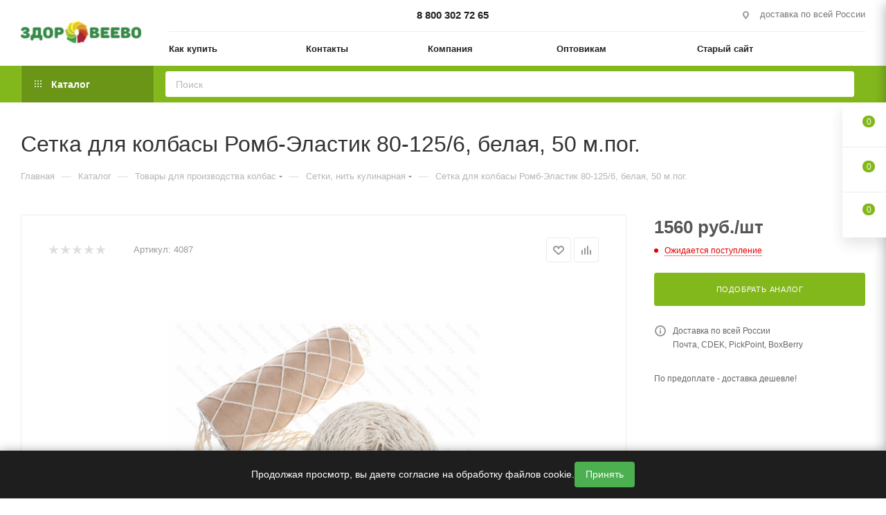

--- FILE ---
content_type: text/html; charset=UTF-8
request_url: https://www.zdoroveevo.ru/catalog/setka-dlya-kolbasy-romb-elastik-80-125-6-belaya-50-m-pog/
body_size: 71896
content:
<!DOCTYPE html>
<html xmlns="http://www.w3.org/1999/xhtml" xml:lang="ru" lang="ru"  >
<head><link rel="canonical" href="https://www.zdoroveevo.ru/catalog/setka-dlya-kolbasy-romb-elastik-80-125-6-belaya-50-m-pog/" />
	<title>Сетка для колбасы Ромб-Эластик 80-125/6, белая, 50 м.пог. купить за 1560 руб.</title>
	<meta name="viewport" content="initial-scale=1.0, width=device-width, maximum-scale=1" />
	<meta name="HandheldFriendly" content="true" />
	<meta name="yes" content="yes" />
	<meta name="apple-mobile-web-app-status-bar-style" content="black" />
	<meta name="SKYPE_TOOLBAR" content="SKYPE_TOOLBAR_PARSER_COMPATIBLE" />
	<meta http-equiv="Content-Type" content="text/html; charset=UTF-8" />
<meta name="keywords" content="колбасная сетка, кулинарная сетка, кухонная кулинарная сетка, сетка для колбасы, сетка для набивки колбас, сетка для оболочек, сетка для утяжки колбасы, сетка кулинарная эластичная формовочная ромб, формовочная сетка для колбасы" />
<meta name="description" content="Сетка для колбасы Ромб-Эластик 80-125/6, белая, 50 м.пог. купить за 1560 руб. в интернет магазине Здоровеево. Быстрая доставка по всей России." />
<script data-skip-moving="true">(function(w, d, n) {var cl = "bx-core";var ht = d.documentElement;var htc = ht ? ht.className : undefined;if (htc === undefined || htc.indexOf(cl) !== -1){return;}var ua = n.userAgent;if (/(iPad;)|(iPhone;)/i.test(ua)){cl += " bx-ios";}else if (/Windows/i.test(ua)){cl += ' bx-win';}else if (/Macintosh/i.test(ua)){cl += " bx-mac";}else if (/Linux/i.test(ua) && !/Android/i.test(ua)){cl += " bx-linux";}else if (/Android/i.test(ua)){cl += " bx-android";}cl += (/(ipad|iphone|android|mobile|touch)/i.test(ua) ? " bx-touch" : " bx-no-touch");cl += w.devicePixelRatio && w.devicePixelRatio >= 2? " bx-retina": " bx-no-retina";if (/AppleWebKit/.test(ua)){cl += " bx-chrome";}else if (/Opera/.test(ua)){cl += " bx-opera";}else if (/Firefox/.test(ua)){cl += " bx-firefox";}ht.className = htc ? htc + " " + cl : cl;})(window, document, navigator);</script>

<link href="/bitrix/js/intranet/intranet-common.min.css?166442875061199"  rel="stylesheet" />
<link href="/bitrix/css/aspro.max/notice.min.css?16395430712876"  rel="stylesheet" />
<link href="/bitrix/js/ui/design-tokens/dist/ui.design-tokens.min.css?172534632523463"  rel="stylesheet" />
<link href="/bitrix/js/ui/fonts/opensans/ui.font.opensans.min.css?16644287222320"  rel="stylesheet" />
<link href="/bitrix/js/main/popup/dist/main.popup.bundle.min.css?175920887928056"  rel="stylesheet" />
<link href="/bitrix/cache/css/s2/aspro_max/page_19aa6174fc0cb38b9190dc031d347004/page_19aa6174fc0cb38b9190dc031d347004_v1.css?1759209155125096"  rel="stylesheet" />
<link href="/bitrix/cache/css/s2/aspro_max/default_55367d1986f99b40b20265a85a224c6c/default_55367d1986f99b40b20265a85a224c6c_v1.css?175920915558653"  rel="stylesheet" />
<link href="/bitrix/panel/main/popup.min.css?167358237720774"  rel="stylesheet" />
<link href="/bitrix/cache/css/s2/aspro_max/template_65070ce03798f6fc6fb84ea37df35d72/template_65070ce03798f6fc6fb84ea37df35d72_v1.css?17592091551152820"  data-template-style="true" rel="stylesheet" />


<script type="extension/settings" data-extension="currency.currency-core">{"region":"ru"}</script>


<link href="/bitrix/templates/aspro_max/css/critical.min.css?166728164624" data-skip-moving="true" rel="stylesheet">
<meta name="theme-color" content="#83b81d">
<style>:root{--theme-base-color: #83b81d;--theme-base-opacity-color: #83b81d1a;--theme-base-color-hue:81;--theme-base-color-saturation:73%;--theme-base-color-lightness:42%;}</style>
<style>html {--theme-page-width: 1348px;--theme-page-width-padding: 30px}</style>
<script data-skip-moving="true">window.lazySizesConfig = window.lazySizesConfig || {};lazySizesConfig.loadMode = 1;lazySizesConfig.expand = 200;lazySizesConfig.expFactor = 1;lazySizesConfig.hFac = 0.1;window.lazySizesConfig.lazyClass = "lazy";</script>
<script src="/bitrix/templates/aspro_max/js/ls.unveilhooks.min.js" data-skip-moving="true" defer></script>
<script src="/bitrix/templates/aspro_max/js/lazysizes.min.js" data-skip-moving="true" defer></script>
<link rel="manifest" href="/manifest.json">
<link href="/bitrix/templates/aspro_max/css/print.min.css?167472236121755" data-template-style="true" rel="stylesheet" media="print">
					<script data-skip-moving="true" src="/bitrix/js/main/jquery/jquery-2.2.4.min.js"></script>
					<script data-skip-moving="true" src="/bitrix/templates/aspro_max/js/speed.min.js?=1673582468"></script>
<link rel="shortcut icon" href="/favicon.png" type="image/png" />
<link rel="apple-touch-icon" sizes="180x180" href="/upload/CMax/8a9/w59bzz4zcen4606damsuw0d6e5blo27a/logo180x180transparent.png" />
<meta property="og:description" content="Применяются для формовки и подпресовки кусков мяса и придания оригинального товарного вида варёным, варёно-копчёным и сырокопчёным цельномышечным продуктам(мясные деликатесы, рулеты, ветчины), также предназначены для запекания, копчения мясных и рыбных продуктов." />
<meta property="og:image" content="https://www.zdoroveevo.ru:443/upload/iblock/1b3/299xfhzd6676j1hdse3zxxmehqd17n69/4087_0.jpg" />
<link rel="image_src" href="https://www.zdoroveevo.ru:443/upload/iblock/1b3/299xfhzd6676j1hdse3zxxmehqd17n69/4087_0.jpg"  />
<meta property="og:title" content="Сетка для колбасы Ромб-Эластик 80-125/6, белая, 50 м.пог. купить за 1560 руб." />
<meta property="og:type" content="website" />
<meta property="og:url" content="https://www.zdoroveevo.ru:443/catalog/setka-dlya-kolbasy-romb-elastik-80-125-6-belaya-50-m-pog/" />
<script src="/bitrix/templates/aspro_max/js/fetch/bottom_panel.min.js?1705296674554" data-skip-moving="true" defer=""></script>

		<style>html {--fixed-header:105px;--fixed-tabs:49px;}</style>	</head>
<body class=" site_s2  fill_bg_n catalog-delayed-btn-Y theme-light" id="main" data-site="/">
		
	<div id="panel"></div>
	<!--'start_frame_cache_4i19eW'-->
<!--'end_frame_cache_4i19eW'-->				<!--'start_frame_cache_basketitems-component-block'-->												<div id="ajax_basket"></div>
					<!--'end_frame_cache_basketitems-component-block'-->								<div class="cd-modal-bg"></div>
		<script data-skip-moving="true">var solutionName = 'arMaxOptions';</script>
		<script src="/bitrix/templates/aspro_max/js/setTheme.php?site_id=s2&site_dir=/" data-skip-moving="true"></script>
				<div class="wrapper1  header_bgcolored long_header2 colored_header catalog_page basket_fly fly2 basket_fill_WHITE side_LEFT block_side_NORMAL catalog_icons_N banner_auto with_fast_view mheader-v1 header-v6 header-font-lower_Y regions_N title_position_LEFT footer-v6 front-vindex1 mfixed_Y mfixed_view_always title-v3 lazy_Y with_phones dark-hover-overlay normal-catalog-img landing-normal big-banners-mobile-slider bottom-icons-panel-N compact-breadcrumbs-N catalog-delayed-btn-Y  ">

<div class="mega_fixed_menu scrollblock">
	<div class="maxwidth-theme">
		<svg class="svg svg-close" width="14" height="14" viewBox="0 0 14 14">
		  <path data-name="Rounded Rectangle 568 copy 16" d="M1009.4,953l5.32,5.315a0.987,0.987,0,0,1,0,1.4,1,1,0,0,1-1.41,0L1008,954.4l-5.32,5.315a0.991,0.991,0,0,1-1.4-1.4L1006.6,953l-5.32-5.315a0.991,0.991,0,0,1,1.4-1.4l5.32,5.315,5.31-5.315a1,1,0,0,1,1.41,0,0.987,0.987,0,0,1,0,1.4Z" transform="translate(-1001 -946)"></path>
		</svg>
		<i class="svg svg-close mask arrow"></i>
		<div class="row">
			<div class="col-md-9">
				<div class="left_menu_block">
					<div class="logo_block flexbox flexbox--row align-items-normal">
						<div class="logo">
							<!--'start_frame_cache_header-buffered-logo1'--><a href="/"><img src="/upload/CMax/0a1/0r794f7gkwf1n391cryp52kfj7mh7z5q/logo_zdoroveevo_190_36.png" alt="магазин Здоровеево" title="магазин Здоровеево" data-src="" /></a><!--'end_frame_cache_header-buffered-logo1'-->						</div>
						<div class="top-description addr">
							Интернет-магазин 
представительского класса						</div>
					</div>
					<div class="search_block">
						<div class="search_wrap">
							<div class="search-block">
									<div class="search-wrapper">
		<div id="title-search_mega_menu">
			<form action="/catalog/" class="search">
				<div class="search-input-div">
					<input class="search-input" id="title-search-input_mega_menu" type="text" name="q" value="" placeholder="Поиск" size="20" maxlength="50" autocomplete="off" />
				</div>
				<div class="search-button-div">
					<button class="btn btn-search" type="submit" name="s" value="Найти"><i class="svg search2  inline " aria-hidden="true"><svg width="17" height="17" ><use xlink:href="/bitrix/templates/aspro_max/images/svg/header_icons_srite.svg#search"></use></svg></i></button>
					
					<span class="close-block inline-search-hide"><span class="svg svg-close close-icons"></span></span>
				</div>
			</form>
		</div>
	</div>
							</div>
						</div>
					</div>
										<!-- noindex -->

	<div class="burger_menu_wrapper">
		
			<div class="top_link_wrapper">
				<div class="menu-item dropdown catalog wide_menu   active">
					<div class="wrap">
						<a class="dropdown-toggle" href="/catalog/">
							<div class="link-title color-theme-hover">
																	<i class="svg inline  svg-inline-icon_catalog" aria-hidden="true" ><svg xmlns="http://www.w3.org/2000/svg" width="10" height="10" viewBox="0 0 10 10"><path  data-name="Rounded Rectangle 969 copy 7" class="cls-1" d="M644,76a1,1,0,1,1-1,1A1,1,0,0,1,644,76Zm4,0a1,1,0,1,1-1,1A1,1,0,0,1,648,76Zm4,0a1,1,0,1,1-1,1A1,1,0,0,1,652,76Zm-8,4a1,1,0,1,1-1,1A1,1,0,0,1,644,80Zm4,0a1,1,0,1,1-1,1A1,1,0,0,1,648,80Zm4,0a1,1,0,1,1-1,1A1,1,0,0,1,652,80Zm-8,4a1,1,0,1,1-1,1A1,1,0,0,1,644,84Zm4,0a1,1,0,1,1-1,1A1,1,0,0,1,648,84Zm4,0a1,1,0,1,1-1,1A1,1,0,0,1,652,84Z" transform="translate(-643 -76)"/></svg></i>																Каталог							</div>
						</a>
													<span class="tail"></span>
							<div class="burger-dropdown-menu row">
								<div class="menu-wrapper" >
									
																														<div class="col-md-4 dropdown-submenu  ">
																						<a href="/catalog/tovary-dlya-syrodeliya/" class="color-theme-hover" title="Товары для сыроделия">
												<span class="name option-font-bold">Товары для сыроделия</span>
											</a>
																								<div class="burger-dropdown-menu toggle_menu">
																																									<div class="menu-item   ">
															<a href="/catalog/tovary-dlya-syrodeliya/formy-dlya-syra/" title="Формы для сыра">
																<span class="name color-theme-hover">Формы для сыра</span>
															</a>
																													</div>
																																									<div class="menu-item   ">
															<a href="/catalog/tovary-dlya-syrodeliya/molokosvyertyvayushchie-fermenty/" title="Молокосвёртывающие ферменты">
																<span class="name color-theme-hover">Молокосвёртывающие ферменты</span>
															</a>
																													</div>
																																									<div class="menu-item   ">
															<a href="/catalog/tovary-dlya-syrodeliya/zakvaski-bakterialnye-dlya-syrodeliya/" title="Закваски для сыра">
																<span class="name color-theme-hover">Закваски для сыра</span>
															</a>
																													</div>
																																									<div class="menu-item   ">
															<a href="/catalog/tovary-dlya-syrodeliya/chistye-kultury-pleseney-dlya-syrodeliya/" title="Плесени для сыра">
																<span class="name color-theme-hover">Плесени для сыра</span>
															</a>
																													</div>
																																									<div class="menu-item   ">
															<a href="/catalog/tovary-dlya-syrodeliya/kaltsiy-lipaza-vosk-lateksnoe-pokrytie-zhidkiy-dym/" title="Кальций, липаза, воск, латексное покрытие, жидкий дым">
																<span class="name color-theme-hover">Кальций, липаза, воск, латексное покрытие, жидкий дым</span>
															</a>
																													</div>
																																									<div class="menu-item   ">
															<a href="/catalog/tovary-dlya-syrodeliya/oborudovanie-instrumenty-pressy/" title="Оборудование, инструменты, прессы">
																<span class="name color-theme-hover">Оборудование, инструменты, прессы</span>
															</a>
																													</div>
																																									<div class="menu-item   ">
															<a href="/catalog/tovary-dlya-syrodeliya/meshki-i-tekhnicheskie-tkani-dlya-filtrovaniya/" title="Мешки и технические ткани для фильтрования">
																<span class="name color-theme-hover">Мешки и технические ткани для фильтрования</span>
															</a>
																													</div>
																																									<div class="menu-item   ">
															<a href="/catalog/tovary-dlya-syrodeliya/serpyanka-kovriki-setka-salfetki/" title="Серпянка, коврики, сетка, салфетки">
																<span class="name color-theme-hover">Серпянка, коврики, сетка, салфетки</span>
															</a>
																													</div>
																																									<div class="menu-item   ">
															<a href="/catalog/tovary-dlya-syrodeliya/nabory-dlya-syrodeliya/" title="Наборы для сыроделия">
																<span class="name color-theme-hover">Наборы для сыроделия</span>
															</a>
																													</div>
																																									<div class="menu-item   ">
															<a href="/catalog/tovary-dlya-syrodeliya/dopolnitelnye-zakvaski-dlya-naborov/" title="Дополнительные закваски для наборов">
																<span class="name color-theme-hover">Дополнительные закваски для наборов</span>
															</a>
																													</div>
																																									<div class="menu-item collapsed  ">
															<a href="/catalog/tovary-dlya-syrodeliya/bumaga-dlya-sozrevaniya-i-khraneniya-syra/" title="Бумага для созревания и хранения сыра">
																<span class="name color-theme-hover">Бумага для созревания и хранения сыра</span>
															</a>
																													</div>
																																									<div class="menu-item collapsed  ">
															<a href="/catalog/tovary-dlya-syrodeliya/pakety-dlya-sozrevaniya-i-khraneniya-syra/" title="Пакеты для созревания и хранения сыра">
																<span class="name color-theme-hover">Пакеты для созревания и хранения сыра</span>
															</a>
																													</div>
																																									<div class="menu-item collapsed  ">
															<a href="/catalog/tovary-dlya-syrodeliya/instruktsii-k-naboram-dlya-syrodeliya/" title="Инструкции к наборам для сыроделия">
																<span class="name color-theme-hover">Инструкции к наборам для сыроделия</span>
															</a>
																													</div>
																																									<div class="menu-item collapsed  ">
															<a href="/catalog/tovary-dlya-syrodeliya/syrovarni-i-pasterizatory-moloka/" title="Сыроварни и пастеризаторы молока">
																<span class="name color-theme-hover">Сыроварни и пастеризаторы молока</span>
															</a>
																													</div>
																																									<div class="menu-item collapsed  ">
															<a href="/catalog/tovary-dlya-syrodeliya/meshki-dlya-syrnykh-form/" title="Мешки для сырных форм">
																<span class="name color-theme-hover">Мешки для сырных форм</span>
															</a>
																													</div>
																																									<div class="menu-item collapsed  ">
															<a href="/catalog/tovary-dlya-syrodeliya/promyshlennoe-oborudovanie-dlya-syrodeliya/" title="Промышленное оборудование для сыроделия">
																<span class="name color-theme-hover">Промышленное оборудование для сыроделия</span>
															</a>
																													</div>
																																									<div class="menu-item collapsed  ">
															<a href="/catalog/tovary-dlya-syrodeliya/knigi-o-prigotovlenii-syra/" title="Книги о приготовлении сыра">
																<span class="name color-theme-hover">Книги о приготовлении сыра</span>
															</a>
																													</div>
																									</div>
																					</div>
									
																														<div class="col-md-4 dropdown-submenu  ">
																						<a href="/catalog/tovary-dlya-proizvodstva-kolbasok/" class="color-theme-hover" title="Товары для производства колбас">
												<span class="name option-font-bold">Товары для производства колбас</span>
											</a>
																								<div class="burger-dropdown-menu toggle_menu">
																																									<div class="menu-item  dropdown-submenu ">
															<a href="/catalog/tovary-dlya-proizvodstva-kolbasok/obolochka-dlya-kolbasy/" title="Оболочка для колбасы">
																<span class="name color-theme-hover">Оболочка для колбасы</span>
															</a>
																															<div class="burger-dropdown-menu with_padding">
																																			<div class="menu-item ">
																			<a href="/catalog/tovary-dlya-proizvodstva-kolbasok/obolochka-dlya-kolbasy/barani-obolochki-dlya-domashnikh-kolbasok/" title="Бараньи оболочки для колбасы">
																				<span class="name color-theme-hover">Бараньи оболочки для колбасы</span>
																			</a>
																		</div>
																																			<div class="menu-item ">
																			<a href="/catalog/tovary-dlya-proizvodstva-kolbasok/obolochka-dlya-kolbasy/kollagenovye-obolochki-dlya-domashnikh-kolbasok/" title="Коллагеновые оболочки для колбасы">
																				<span class="name color-theme-hover">Коллагеновые оболочки для колбасы</span>
																			</a>
																		</div>
																																			<div class="menu-item ">
																			<a href="/catalog/tovary-dlya-proizvodstva-kolbasok/obolochka-dlya-kolbasy/svinye-obolochki-dlya-domashnikh-kolbasok/" title="Свиные оболочки для колбасы">
																				<span class="name color-theme-hover">Свиные оболочки для колбасы</span>
																			</a>
																		</div>
																																			<div class="menu-item ">
																			<a href="/catalog/tovary-dlya-proizvodstva-kolbasok/obolochka-dlya-kolbasy/chereva-govyazhya/" title="Черева говяжья">
																				<span class="name color-theme-hover">Черева говяжья</span>
																			</a>
																		</div>
																																			<div class="menu-item ">
																			<a href="/catalog/tovary-dlya-proizvodstva-kolbasok/obolochka-dlya-kolbasy/poliamidnye-obolochki-dlya-domashney-kolbasy/" title="Полиамидные оболочки для колбас">
																				<span class="name color-theme-hover">Полиамидные оболочки для колбас</span>
																			</a>
																		</div>
																																			<div class="menu-item ">
																			<a href="/catalog/tovary-dlya-proizvodstva-kolbasok/obolochka-dlya-kolbasy/obolochki-kolbasnye-kombinirovannye-s-setkoy/" title="Оболочки колбасные комбинированные с сеткой">
																				<span class="name color-theme-hover">Оболочки колбасные комбинированные с сеткой</span>
																			</a>
																		</div>
																																			<div class="menu-item ">
																			<a href="/catalog/tovary-dlya-proizvodstva-kolbasok/obolochka-dlya-kolbasy/obolochki-karmany-dlya-kolbas/" title="Оболочки-карманы для колбас">
																				<span class="name color-theme-hover">Оболочки-карманы для колбас</span>
																			</a>
																		</div>
																																			<div class="menu-item ">
																			<a href="/catalog/tovary-dlya-proizvodstva-kolbasok/obolochka-dlya-kolbasy/fibrouznye-obolochki-dlya-domashnikh-kolbasok1/" title="Фиброузные оболочки для домашних колбасок">
																				<span class="name color-theme-hover">Фиброузные оболочки для домашних колбасок</span>
																			</a>
																		</div>
																																	</div>
																													</div>
																																									<div class="menu-item   ">
															<a href="/catalog/tovary-dlya-proizvodstva-kolbasok/nitritnaya-sol/" title="Нитритная соль">
																<span class="name color-theme-hover">Нитритная соль</span>
															</a>
																													</div>
																																									<div class="menu-item   ">
															<a href="/catalog/tovary-dlya-proizvodstva-kolbasok/spetsii-pripravy-dobavki-dlya-kolbasok-sosisok-shpikachek-sardelek-i-myasnykh-delikatesov/" title="Специи, приправы, добавки для колбасок, сосисок, шпикачек, сарделек и мясных деликатесов">
																<span class="name color-theme-hover">Специи, приправы, добавки для колбасок, сосисок, шпикачек, сарделек и мясных деликатесов</span>
															</a>
																													</div>
																																									<div class="menu-item   ">
															<a href="/catalog/tovary-dlya-proizvodstva-kolbasok/setki-nit-kulinarnaya/" title="Сетки, нить кулинарная">
																<span class="name color-theme-hover">Сетки, нить кулинарная</span>
															</a>
																													</div>
																																									<div class="menu-item   ">
															<a href="/catalog/tovary-dlya-proizvodstva-kolbasok/nasadki-na-myasorubku-dlya-nabivki-sosisok-sardelek-i-kolbas/" title="Насадки на мясорубку для набивки сосисок, сарделек и колбас">
																<span class="name color-theme-hover">Насадки на мясорубку для набивки сосисок, сарделек и колбас</span>
															</a>
																													</div>
																																									<div class="menu-item   ">
															<a href="/catalog/tovary-dlya-proizvodstva-kolbasok/shpritsy-kolbasnye/" title="Шприцы колбасные">
																<span class="name color-theme-hover">Шприцы колбасные</span>
															</a>
																													</div>
																																									<div class="menu-item   ">
															<a href="/catalog/tovary-dlya-proizvodstva-kolbasok/oborudovanie-dlya-proizvodstva-kolbasok/" title="Оборудование для производства колбасы">
																<span class="name color-theme-hover">Оборудование для производства колбасы</span>
															</a>
																													</div>
																																									<div class="menu-item   ">
															<a href="/catalog/tovary-dlya-proizvodstva-kolbasok/termometry/" title="Термометры">
																<span class="name color-theme-hover">Термометры</span>
															</a>
																													</div>
																																									<div class="menu-item   ">
															<a href="/catalog/tovary-dlya-proizvodstva-kolbasok/startovye-kultury-dlya-kolbas/" title="Стартовые культуры для колбас">
																<span class="name color-theme-hover">Стартовые культуры для колбас</span>
															</a>
																													</div>
																																									<div class="menu-item   ">
															<a href="/catalog/tovary-dlya-proizvodstva-kolbasok/knigi-po-prigotovleniyu-kolbas/" title="Книги по приготовлению колбас">
																<span class="name color-theme-hover">Книги по приготовлению колбас</span>
															</a>
																													</div>
																																									<div class="menu-item collapsed  ">
															<a href="/catalog/tovary-dlya-proizvodstva-kolbasok/instruktsii-k-naboram-dlya-prigotovleniya-kolbasy/" title="Инструкции к наборам для приготовления колбасы">
																<span class="name color-theme-hover">Инструкции к наборам для приготовления колбасы</span>
															</a>
																													</div>
																																									<div class="menu-item collapsed  ">
															<a href="/catalog/tovary-dlya-proizvodstva-kolbasok/nabory-dlya-prigotovleniya-kolbas/" title="Наборы для приготовления колбас">
																<span class="name color-theme-hover">Наборы для приготовления колбас</span>
															</a>
																													</div>
																																									<div class="menu-item collapsed  ">
															<a href="/catalog/tovary-dlya-proizvodstva-kolbasok/shchepa-dlya-kopcheniya/" title="Щепа для копчения">
																<span class="name color-theme-hover">Щепа для копчения</span>
															</a>
																													</div>
																									</div>
																					</div>
									
																														<div class="col-md-4 dropdown-submenu  ">
																						<a href="/catalog/tovary-dlya-vinodeliya-i-samogonovareniya/" class="color-theme-hover" title="Товары для виноделия и самогоноварения">
												<span class="name option-font-bold">Товары для виноделия и самогоноварения</span>
											</a>
																								<div class="burger-dropdown-menu toggle_menu">
																																									<div class="menu-item   ">
															<a href="/catalog/tovary-dlya-vinodeliya-i-samogonovareniya/tovary-dlya-vinodeliya1/" title="Товары для виноделия">
																<span class="name color-theme-hover">Товары для виноделия</span>
															</a>
																													</div>
																																									<div class="menu-item   ">
															<a href="/catalog/tovary-dlya-vinodeliya-i-samogonovareniya/tovary-dlya-samogonovareniya/" title="Товары для самогоноварения">
																<span class="name color-theme-hover">Товары для самогоноварения</span>
															</a>
																													</div>
																																									<div class="menu-item   ">
															<a href="/catalog/tovary-dlya-vinodeliya-i-samogonovareniya/tovary-dlya-domashnikh-nastoek-i-nalivok/" title="Товары для домашних настоек и наливок">
																<span class="name color-theme-hover">Товары для домашних настоек и наливок</span>
															</a>
																													</div>
																																									<div class="menu-item   ">
															<a href="/catalog/tovary-dlya-vinodeliya-i-samogonovareniya/tovary-dlya-pivovareniya/" title="Товары для пивоварения">
																<span class="name color-theme-hover">Товары для пивоварения</span>
															</a>
																													</div>
																																									<div class="menu-item   ">
															<a href="/catalog/tovary-dlya-vinodeliya-i-samogonovareniya/oborudovanie-i-instrumenty/" title="Оборудование и инструменты">
																<span class="name color-theme-hover">Оборудование и инструменты</span>
															</a>
																													</div>
																																									<div class="menu-item   ">
															<a href="/catalog/tovary-dlya-vinodeliya-i-samogonovareniya/filtrovalnye-materialy/" title="Фильтровальные материалы">
																<span class="name color-theme-hover">Фильтровальные материалы</span>
															</a>
																													</div>
																																									<div class="menu-item   ">
															<a href="/catalog/tovary-dlya-vinodeliya-i-samogonovareniya/soputstvuyushchie-tovary-dlya-vinodeliya-i-samogonovareniya/" title="Сопутствующие товары для виноделия и самогоноварения">
																<span class="name color-theme-hover">Сопутствующие товары для виноделия и самогоноварения</span>
															</a>
																													</div>
																																									<div class="menu-item   ">
															<a href="/catalog/tovary-dlya-vinodeliya-i-samogonovareniya/knigi-po-vinodeliyu-pivovareniyu-samogonovareniyu/" title="Книги по виноделию, пивоварению, самогоноварению">
																<span class="name color-theme-hover">Книги по виноделию, пивоварению, самогоноварению</span>
															</a>
																													</div>
																									</div>
																					</div>
									
																														<div class="col-md-4   ">
																						<a href="/catalog/poleznye-gribki/" class="color-theme-hover" title="Полезные грибки">
												<span class="name option-font-bold">Полезные грибки</span>
											</a>
																					</div>
									
																														<div class="col-md-4 dropdown-submenu  ">
																						<a href="/catalog/molochnye-zakvaski/" class="color-theme-hover" title="Молочные закваски">
												<span class="name option-font-bold">Молочные закваски</span>
											</a>
																								<div class="burger-dropdown-menu toggle_menu">
																																									<div class="menu-item  dropdown-submenu ">
															<a href="/catalog/molochnye-zakvaski/pomoshch-v-vybore-molochnykh-zakvasok/" title="Помощь в выборе молочных заквасок">
																<span class="name color-theme-hover">Помощь в выборе молочных заквасок</span>
															</a>
																															<div class="burger-dropdown-menu with_padding">
																																			<div class="menu-item ">
																			<a href="/catalog/molochnye-zakvaski/pomoshch-v-vybore-molochnykh-zakvasok/posle-bolezni/" title="После болезни">
																				<span class="name color-theme-hover">После болезни</span>
																			</a>
																		</div>
																																			<div class="menu-item ">
																			<a href="/catalog/molochnye-zakvaski/pomoshch-v-vybore-molochnykh-zakvasok/ezhednevnoe-upotreblenie/" title="Ежедневное употребление">
																				<span class="name color-theme-hover">Ежедневное употребление</span>
																			</a>
																		</div>
																																			<div class="menu-item ">
																			<a href="/catalog/molochnye-zakvaski/pomoshch-v-vybore-molochnykh-zakvasok/povyshenie-immuniteta/" title="Повышение  иммунитета">
																				<span class="name color-theme-hover">Повышение  иммунитета</span>
																			</a>
																		</div>
																																			<div class="menu-item ">
																			<a href="/catalog/molochnye-zakvaski/pomoshch-v-vybore-molochnykh-zakvasok/deti-ot-6-mesyatsev-do-9-mesyatsev/" title="Дети от 6 месяцев до 9 месяцев">
																				<span class="name color-theme-hover">Дети от 6 месяцев до 9 месяцев</span>
																			</a>
																		</div>
																																			<div class="menu-item ">
																			<a href="/catalog/molochnye-zakvaski/pomoshch-v-vybore-molochnykh-zakvasok/deti-ot-9-mesyatsev-do-1-goda/" title="Дети от 9 месяцев до 1 года">
																				<span class="name color-theme-hover">Дети от 9 месяцев до 1 года</span>
																			</a>
																		</div>
																																			<div class="menu-item ">
																			<a href="/catalog/molochnye-zakvaski/pomoshch-v-vybore-molochnykh-zakvasok/deti-starshe-1-goda/" title="Дети старше 1 года">
																				<span class="name color-theme-hover">Дети старше 1 года</span>
																			</a>
																		</div>
																																			<div class="menu-item ">
																			<a href="/catalog/molochnye-zakvaski/pomoshch-v-vybore-molochnykh-zakvasok/beremennye-kormyashchie-mamy/" title="Беременные, кормящие мамы">
																				<span class="name color-theme-hover">Беременные, кормящие мамы</span>
																			</a>
																		</div>
																																			<div class="menu-item ">
																			<a href="/catalog/molochnye-zakvaski/pomoshch-v-vybore-molochnykh-zakvasok/priem-antibiotikov/" title="Прием антибиотиков">
																				<span class="name color-theme-hover">Прием антибиотиков</span>
																			</a>
																		</div>
																																			<div class="menu-item ">
																			<a href="/catalog/molochnye-zakvaski/pomoshch-v-vybore-molochnykh-zakvasok/disbakterioz-posle-antibiotikov/" title="Дисбактериоз после антибиотиков">
																				<span class="name color-theme-hover">Дисбактериоз после антибиотиков</span>
																			</a>
																		</div>
																																			<div class="menu-item ">
																			<a href="/catalog/molochnye-zakvaski/pomoshch-v-vybore-molochnykh-zakvasok/stafilokokk-gribok-infektsiya/" title="Стафилококк, грибок, инфекция">
																				<span class="name color-theme-hover">Стафилококк, грибок, инфекция</span>
																			</a>
																		</div>
																																			<div class="menu-item ">
																			<a href="/catalog/molochnye-zakvaski/pomoshch-v-vybore-molochnykh-zakvasok/allergiya/" title="Аллергия">
																				<span class="name color-theme-hover">Аллергия</span>
																			</a>
																		</div>
																																			<div class="menu-item ">
																			<a href="/catalog/molochnye-zakvaski/pomoshch-v-vybore-molochnykh-zakvasok/lishniy-ves-ochishchenie-organizma/" title="Лишний вес, очищение организма">
																				<span class="name color-theme-hover">Лишний вес, очищение организма</span>
																			</a>
																		</div>
																																			<div class="menu-item ">
																			<a href="/catalog/molochnye-zakvaski/pomoshch-v-vybore-molochnykh-zakvasok/pozhilye-lyudi/" title="Пожилые люди">
																				<span class="name color-theme-hover">Пожилые люди</span>
																			</a>
																		</div>
																																			<div class="menu-item ">
																			<a href="/catalog/molochnye-zakvaski/pomoshch-v-vybore-molochnykh-zakvasok/zapory/" title="Запоры">
																				<span class="name color-theme-hover">Запоры</span>
																			</a>
																		</div>
																																	</div>
																													</div>
																																									<div class="menu-item   ">
															<a href="/catalog/molochnye-zakvaski/zakvaski-dlya-yogurtov/" title="Закваски для Йогуртов">
																<span class="name color-theme-hover">Закваски для Йогуртов</span>
															</a>
																													</div>
																																									<div class="menu-item   ">
															<a href="/catalog/molochnye-zakvaski/zakvaski-dlya-kefira/" title="Закваски для Кефира">
																<span class="name color-theme-hover">Закваски для Кефира</span>
															</a>
																													</div>
																																									<div class="menu-item   ">
															<a href="/catalog/molochnye-zakvaski/zakvaski-dlya-ryazhenki/" title="Закваски для Ряженки">
																<span class="name color-theme-hover">Закваски для Ряженки</span>
															</a>
																													</div>
																																									<div class="menu-item   ">
															<a href="/catalog/molochnye-zakvaski/zakvaski-dlya-smetany/" title="Закваски для Сметаны">
																<span class="name color-theme-hover">Закваски для Сметаны</span>
															</a>
																													</div>
																																									<div class="menu-item   ">
															<a href="/catalog/molochnye-zakvaski/zakvaski-dlya-tvoroga/" title="Закваски для Творога">
																<span class="name color-theme-hover">Закваски для Творога</span>
															</a>
																													</div>
																																									<div class="menu-item   ">
															<a href="/catalog/molochnye-zakvaski/nabory-zakvasok/" title="Наборы заквасок">
																<span class="name color-theme-hover">Наборы заквасок</span>
															</a>
																													</div>
																																									<div class="menu-item   ">
															<a href="/catalog/molochnye-zakvaski/probioticheskie-simbioticheskiy-i-kompleksnye-zakvaski/" title="Пробиотические, симбиотический и комплексные закваски">
																<span class="name color-theme-hover">Пробиотические, симбиотический и комплексные закваски</span>
															</a>
																													</div>
																																									<div class="menu-item   ">
															<a href="/catalog/molochnye-zakvaski/knigi-po-prigotovleniyu-kislomolochnykh-produktov/" title="Книги по приготовлению кисломолочных продуктов">
																<span class="name color-theme-hover">Книги по приготовлению кисломолочных продуктов</span>
															</a>
																													</div>
																									</div>
																					</div>
									
																														<div class="col-md-4   ">
																						<a href="/catalog/khlebnye-zakvaski/" class="color-theme-hover" title="Хлебные закваски">
												<span class="name option-font-bold">Хлебные закваски</span>
											</a>
																					</div>
									
																														<div class="col-md-4   ">
																						<a href="/catalog/travy-spetsii-pripravy/" class="color-theme-hover" title="Травы, специи, приправы">
												<span class="name option-font-bold">Травы, специи, приправы</span>
											</a>
																					</div>
									
																														<div class="col-md-4   ">
																						<a href="/catalog/zakvaski-dlya-kvasa/" class="color-theme-hover" title="Закваски для кваса">
												<span class="name option-font-bold">Закваски для кваса</span>
											</a>
																					</div>
									
																														<div class="col-md-4 dropdown-submenu  ">
																						<a href="/catalog/materialy-i-oborudovanie-dlya-kulinarov/" class="color-theme-hover" title="Материалы и оборудование для кулинаров">
												<span class="name option-font-bold">Материалы и оборудование для кулинаров</span>
											</a>
																								<div class="burger-dropdown-menu toggle_menu">
																																									<div class="menu-item  dropdown-submenu ">
															<a href="/catalog/materialy-i-oborudovanie-dlya-kulinarov/upakovka-pishchevykh-produktov/" title="Упаковка пищевых продуктов">
																<span class="name color-theme-hover">Упаковка пищевых продуктов</span>
															</a>
																															<div class="burger-dropdown-menu with_padding">
																																			<div class="menu-item ">
																			<a href="/catalog/materialy-i-oborudovanie-dlya-kulinarov/upakovka-pishchevykh-produktov/klipsatory-i-vakuumnye-upakovshchiki/" title="Клипсаторы и вакуумные упаковщики">
																				<span class="name color-theme-hover">Клипсаторы и вакуумные упаковщики</span>
																			</a>
																		</div>
																																			<div class="menu-item ">
																			<a href="/catalog/materialy-i-oborudovanie-dlya-kulinarov/upakovka-pishchevykh-produktov/vakuumnye-pakety/" title="Вакуумные пакеты">
																				<span class="name color-theme-hover">Вакуумные пакеты</span>
																			</a>
																		</div>
																																			<div class="menu-item ">
																			<a href="/catalog/materialy-i-oborudovanie-dlya-kulinarov/upakovka-pishchevykh-produktov/klipsy/" title="Клипсы">
																				<span class="name color-theme-hover">Клипсы</span>
																			</a>
																		</div>
																																	</div>
																													</div>
																																									<div class="menu-item   ">
															<a href="/catalog/materialy-i-oborudovanie-dlya-kulinarov/vesy1/" title="Весы">
																<span class="name color-theme-hover">Весы</span>
															</a>
																													</div>
																																									<div class="menu-item   ">
															<a href="/catalog/materialy-i-oborudovanie-dlya-kulinarov/flakony-probirki-kryshki-dozatory/" title="Флаконы, пробирки, крышки, дозаторы">
																<span class="name color-theme-hover">Флаконы, пробирки, крышки, дозаторы</span>
															</a>
																													</div>
																																									<div class="menu-item   ">
															<a href="/catalog/materialy-i-oborudovanie-dlya-kulinarov/mernaya-posuda-i-mernye-lozhki/" title="Мерная посуда и мерные ложки">
																<span class="name color-theme-hover">Мерная посуда и мерные ложки</span>
															</a>
																													</div>
																																									<div class="menu-item   ">
															<a href="/catalog/materialy-i-oborudovanie-dlya-kulinarov/bumaga-dlya-kulinarii/" title="Бумага для кулинарии">
																<span class="name color-theme-hover">Бумага для кулинарии</span>
															</a>
																													</div>
																																									<div class="menu-item   ">
															<a href="/catalog/materialy-i-oborudovanie-dlya-kulinarov/upakovochnaya-bumaga/" title="Упаковочная бумага">
																<span class="name color-theme-hover">Упаковочная бумага</span>
															</a>
																													</div>
																																									<div class="menu-item   ">
															<a href="/catalog/materialy-i-oborudovanie-dlya-kulinarov/pishchevye-aromatizatory/" title="Пищевые ароматизаторы">
																<span class="name color-theme-hover">Пищевые ароматизаторы</span>
															</a>
																													</div>
																																									<div class="menu-item   ">
															<a href="/catalog/materialy-i-oborudovanie-dlya-kulinarov/pishchevye-krasiteli/" title="Пищевые красители">
																<span class="name color-theme-hover">Пищевые красители</span>
															</a>
																													</div>
																																									<div class="menu-item   ">
															<a href="/catalog/materialy-i-oborudovanie-dlya-kulinarov/nabory-dlya-kopcheniya/" title="Наборы для копчения">
																<span class="name color-theme-hover">Наборы для копчения</span>
															</a>
																													</div>
																																									<div class="menu-item   ">
															<a href="/catalog/materialy-i-oborudovanie-dlya-kulinarov/pishchevye-dobavki/" title="Пищевые добавки">
																<span class="name color-theme-hover">Пищевые добавки</span>
															</a>
																													</div>
																																									<div class="menu-item collapsed  ">
															<a href="/catalog/materialy-i-oborudovanie-dlya-kulinarov/posypki-dlya-tortov-kulichey-i-domashney-vypechki/" title="Посыпки для тортов, куличей и домашней выпечки">
																<span class="name color-theme-hover">Посыпки для тортов, куличей и домашней выпечки</span>
															</a>
																													</div>
																																									<div class="menu-item collapsed  ">
															<a href="/catalog/materialy-i-oborudovanie-dlya-kulinarov/termometry-i-pirometry/" title="Термометры и пирометры">
																<span class="name color-theme-hover">Термометры и пирометры</span>
															</a>
																													</div>
																																									<div class="menu-item collapsed  ">
															<a href="/catalog/materialy-i-oborudovanie-dlya-kulinarov/refraktometry/" title="Рефрактометры">
																<span class="name color-theme-hover">Рефрактометры</span>
															</a>
																													</div>
																																									<div class="menu-item collapsed  ">
															<a href="/catalog/materialy-i-oborudovanie-dlya-kulinarov/filtruyushchie-materialy/" title="Фильтрующие материалы">
																<span class="name color-theme-hover">Фильтрующие материалы</span>
															</a>
																													</div>
																																									<div class="menu-item collapsed  ">
															<a href="/catalog/materialy-i-oborudovanie-dlya-kulinarov/pressy-dlya-otzhima-soka/" title="Прессы для отжима сока">
																<span class="name color-theme-hover">Прессы для отжима сока</span>
															</a>
																													</div>
																																									<div class="menu-item collapsed  ">
															<a href="/catalog/materialy-i-oborudovanie-dlya-kulinarov/shchepa-dlya-kopcheniya1/" title="Щепа для  копчения">
																<span class="name color-theme-hover">Щепа для  копчения</span>
															</a>
																													</div>
																																									<div class="menu-item collapsed  ">
															<a href="/catalog/materialy-i-oborudovanie-dlya-kulinarov/setka-dlya-kopcheniya/" title="Сетка для копчения">
																<span class="name color-theme-hover">Сетка для копчения</span>
															</a>
																													</div>
																																									<div class="menu-item collapsed  ">
															<a href="/catalog/materialy-i-oborudovanie-dlya-kulinarov/knigi-po-kulinarii/" title="Книги по кулинарии">
																<span class="name color-theme-hover">Книги по кулинарии</span>
															</a>
																													</div>
																									</div>
																					</div>
									
																														<div class="col-md-4   ">
																						<a href="/catalog/probiotiki/" class="color-theme-hover" title="Пробиотики">
												<span class="name option-font-bold">Пробиотики</span>
											</a>
																					</div>
									
																														<div class="col-md-4   ">
																						<a href="/catalog/chay/" class="color-theme-hover" title="Чай">
												<span class="name option-font-bold">Чай</span>
											</a>
																					</div>
									
																														<div class="col-md-4 dropdown-submenu  ">
																						<a href="/catalog/kosmeticheskie-sredstva/" class="color-theme-hover" title="Косметические средства">
												<span class="name option-font-bold">Косметические средства</span>
											</a>
																								<div class="burger-dropdown-menu toggle_menu">
																																									<div class="menu-item   ">
															<a href="/catalog/kosmeticheskie-sredstva/mylo/" title="Мыло">
																<span class="name color-theme-hover">Мыло</span>
															</a>
																													</div>
																																									<div class="menu-item   ">
															<a href="/catalog/kosmeticheskie-sredstva/bannye-i-vannye-prinadlezhnosti/" title="Банные и ванные принадлежности">
																<span class="name color-theme-hover">Банные и ванные принадлежности</span>
															</a>
																													</div>
																																									<div class="menu-item   ">
															<a href="/catalog/kosmeticheskie-sredstva/efirnye-masla-gidrolaty/" title="Эфирные масла, гидролаты">
																<span class="name color-theme-hover">Эфирные масла, гидролаты</span>
															</a>
																													</div>
																																									<div class="menu-item   ">
															<a href="/catalog/kosmeticheskie-sredstva/seriya-kosmetiki-monastyrskiy-sbor/" title="Серия косметики Монастырский сбор">
																<span class="name color-theme-hover">Серия косметики Монастырский сбор</span>
															</a>
																													</div>
																																									<div class="menu-item   ">
															<a href="/catalog/kosmeticheskie-sredstva/ayurvedicheskaya-kosmetika/" title="Аюрведическая косметика">
																<span class="name color-theme-hover">Аюрведическая косметика</span>
															</a>
																													</div>
																																									<div class="menu-item   ">
															<a href="/catalog/kosmeticheskie-sredstva/mylnye-orekhi/" title="Мыльные орехи">
																<span class="name color-theme-hover">Мыльные орехи</span>
															</a>
																													</div>
																																									<div class="menu-item  dropdown-submenu ">
															<a href="/catalog/kosmeticheskie-sredstva/dlya-volos/" title="Косметика для волос">
																<span class="name color-theme-hover">Косметика для волос</span>
															</a>
																															<div class="burger-dropdown-menu with_padding">
																																			<div class="menu-item ">
																			<a href="/catalog/kosmeticheskie-sredstva/dlya-volos/tverdye-shampuni/" title="Твердые Шампуни">
																				<span class="name color-theme-hover">Твердые Шампуни</span>
																			</a>
																		</div>
																																			<div class="menu-item ">
																			<a href="/catalog/kosmeticheskie-sredstva/dlya-volos/shampuni/" title="Шампуни">
																				<span class="name color-theme-hover">Шампуни</span>
																			</a>
																		</div>
																																			<div class="menu-item ">
																			<a href="/catalog/kosmeticheskie-sredstva/dlya-volos/masla-i-balzamy-dlya-volos/" title="Масла и бальзамы для волос">
																				<span class="name color-theme-hover">Масла и бальзамы для волос</span>
																			</a>
																		</div>
																																			<div class="menu-item ">
																			<a href="/catalog/kosmeticheskie-sredstva/dlya-volos/naturalnaya-khna-basma-i-prochee/" title="Натуральная хна, басма и прочее">
																				<span class="name color-theme-hover">Натуральная хна, басма и прочее</span>
																			</a>
																		</div>
																																	</div>
																													</div>
																																									<div class="menu-item   ">
															<a href="/catalog/kosmeticheskie-sredstva/naturalnye-mineralnye-dezodoranty/" title="Натуральные минеральные дезодоранты">
																<span class="name color-theme-hover">Натуральные минеральные дезодоранты</span>
															</a>
																													</div>
																																									<div class="menu-item   ">
															<a href="/catalog/kosmeticheskie-sredstva/dlya-gub/" title="Косметика для губ">
																<span class="name color-theme-hover">Косметика для губ</span>
															</a>
																													</div>
																																									<div class="menu-item   ">
															<a href="/catalog/kosmeticheskie-sredstva/dlya-nog/" title="Косметика для ног">
																<span class="name color-theme-hover">Косметика для ног</span>
															</a>
																													</div>
																																									<div class="menu-item collapsed  ">
															<a href="/catalog/kosmeticheskie-sredstva/seriya-sredstv-dlya-muzhchin/" title="Серия средств косметики для мужчин">
																<span class="name color-theme-hover">Серия средств косметики для мужчин</span>
															</a>
																													</div>
																																									<div class="menu-item collapsed  ">
															<a href="/catalog/kosmeticheskie-sredstva/turmalinovaya-produktsiya/" title="Турмалиновая продукция">
																<span class="name color-theme-hover">Турмалиновая продукция</span>
															</a>
																													</div>
																																									<div class="menu-item collapsed  ">
															<a href="/catalog/kosmeticheskie-sredstva/dlya-ruk/" title="Косметика для рук">
																<span class="name color-theme-hover">Косметика для рук</span>
															</a>
																													</div>
																																									<div class="menu-item collapsed dropdown-submenu ">
															<a href="/catalog/kosmeticheskie-sredstva/dlya-litsa/" title="Косметика для лица">
																<span class="name color-theme-hover">Косметика для лица</span>
															</a>
																															<div class="burger-dropdown-menu with_padding">
																																			<div class="menu-item ">
																			<a href="/catalog/kosmeticheskie-sredstva/dlya-litsa/tverdye-krema/" title="Твердые крема">
																				<span class="name color-theme-hover">Твердые крема</span>
																			</a>
																		</div>
																																			<div class="menu-item ">
																			<a href="/catalog/kosmeticheskie-sredstva/dlya-litsa/krema-probiotiki-s-bifido-i-lakto-bakteriyami/" title="Крема пробиотики с бифидо и лакто бактериями">
																				<span class="name color-theme-hover">Крема пробиотики с бифидо и лакто бактериями</span>
																			</a>
																		</div>
																																			<div class="menu-item ">
																			<a href="/catalog/kosmeticheskie-sredstva/dlya-litsa/maski-i-skraby-dlya-litsa/" title="Маски и скрабы для лица">
																				<span class="name color-theme-hover">Маски и скрабы для лица</span>
																			</a>
																		</div>
																																			<div class="menu-item ">
																			<a href="/catalog/kosmeticheskie-sredstva/dlya-litsa/krema/" title="Крема">
																				<span class="name color-theme-hover">Крема</span>
																			</a>
																		</div>
																																			<div class="menu-item ">
																			<a href="/catalog/kosmeticheskie-sredstva/dlya-litsa/dlya-litsa-soputstvuyushchie-tovary/" title="Для лица, сопутствующие товары">
																				<span class="name color-theme-hover">Для лица, сопутствующие товары</span>
																			</a>
																		</div>
																																	</div>
																													</div>
																																									<div class="menu-item collapsed dropdown-submenu ">
															<a href="/catalog/kosmeticheskie-sredstva/dlya-tela/" title="Косметика для тела">
																<span class="name color-theme-hover">Косметика для тела</span>
															</a>
																															<div class="burger-dropdown-menu with_padding">
																																			<div class="menu-item ">
																			<a href="/catalog/kosmeticheskie-sredstva/dlya-tela/skraby-dlya-tela/" title="Скрабы для тела">
																				<span class="name color-theme-hover">Скрабы для тела</span>
																			</a>
																		</div>
																																			<div class="menu-item ">
																			<a href="/catalog/kosmeticheskie-sredstva/dlya-tela/naturalnye-masla-i-balzamy-dlya-tela/" title="Натуральные масла и бальзамы для тела">
																				<span class="name color-theme-hover">Натуральные масла и бальзамы для тела</span>
																			</a>
																		</div>
																																			<div class="menu-item ">
																			<a href="/catalog/kosmeticheskie-sredstva/dlya-tela/krema-dlya-tela/" title="Крема для тела">
																				<span class="name color-theme-hover">Крема для тела</span>
																			</a>
																		</div>
																																			<div class="menu-item ">
																			<a href="/catalog/kosmeticheskie-sredstva/dlya-tela/mylo-dlya-tela/" title="Мыло для тела">
																				<span class="name color-theme-hover">Мыло для тела</span>
																			</a>
																		</div>
																																	</div>
																													</div>
																																									<div class="menu-item collapsed  ">
															<a href="/catalog/kosmeticheskie-sredstva/lechebnye-mazi-i-balzamy/" title="Лечебные мази и бальзамы">
																<span class="name color-theme-hover">Лечебные мази и бальзамы</span>
															</a>
																													</div>
																																									<div class="menu-item collapsed  ">
															<a href="/catalog/kosmeticheskie-sredstva/zdorovye-zuby-i-desna/" title="Здоровые зубы и десна">
																<span class="name color-theme-hover">Здоровые зубы и десна</span>
															</a>
																													</div>
																																									<div class="menu-item collapsed  ">
															<a href="/catalog/kosmeticheskie-sredstva/seriya-kosmetiki-dom-prirody/" title="Серия косметики Дом Природы">
																<span class="name color-theme-hover">Серия косметики Дом Природы</span>
															</a>
																													</div>
																																									<div class="menu-item collapsed  ">
															<a href="/catalog/kosmeticheskie-sredstva/podarochnye-nabory/" title="Подарочные косметические наборы">
																<span class="name color-theme-hover">Подарочные косметические наборы</span>
															</a>
																													</div>
																																									<div class="menu-item collapsed  ">
															<a href="/catalog/kosmeticheskie-sredstva/seriya-kosmetiki-boro-fresh/" title="Серия косметики Боро Фреш">
																<span class="name color-theme-hover">Серия косметики Боро Фреш</span>
															</a>
																													</div>
																									</div>
																					</div>
									
																														<div class="col-md-4 dropdown-submenu  ">
																						<a href="/catalog/ph-tds-i-ovp-metry-testy/" class="color-theme-hover" title="pH TDS и ОВП метры, тесты">
												<span class="name option-font-bold">pH TDS и ОВП метры, тесты</span>
											</a>
																								<div class="burger-dropdown-menu toggle_menu">
																																									<div class="menu-item   ">
															<a href="/catalog/ph-tds-i-ovp-metry-testy/ph-testy-dlya-pochvy/" title="pH тесты для почвы">
																<span class="name color-theme-hover">pH тесты для почвы</span>
															</a>
																													</div>
																																									<div class="menu-item   ">
															<a href="/catalog/ph-tds-i-ovp-metry-testy/ph-indikatornye-lakmusovye-poloski/" title="pH индикаторные (лакмусовые) полоски">
																<span class="name color-theme-hover">pH индикаторные (лакмусовые) полоски</span>
															</a>
																													</div>
																																									<div class="menu-item   ">
															<a href="/catalog/ph-tds-i-ovp-metry-testy/tds-metry-solemery/" title="TDS метры (солемеры)">
																<span class="name color-theme-hover">TDS метры (солемеры)</span>
															</a>
																													</div>
																																									<div class="menu-item   ">
															<a href="/catalog/ph-tds-i-ovp-metry-testy/testery-dlya-analiza-moloka/" title="Тестеры для анализа молока">
																<span class="name color-theme-hover">Тестеры для анализа молока</span>
															</a>
																													</div>
																																									<div class="menu-item   ">
															<a href="/catalog/ph-tds-i-ovp-metry-testy/ovp-metry/" title="ОВП метры">
																<span class="name color-theme-hover">ОВП метры</span>
															</a>
																													</div>
																																									<div class="menu-item   ">
															<a href="/catalog/ph-tds-i-ovp-metry-testy/bufernye-rastvory-dlya-kalibrovki/" title="Буферные растворы для калибровки">
																<span class="name color-theme-hover">Буферные растворы для калибровки</span>
															</a>
																													</div>
																																									<div class="menu-item   ">
															<a href="/catalog/ph-tds-i-ovp-metry-testy/ph-metry-elektronnye/" title="pH метры электронные">
																<span class="name color-theme-hover">pH метры электронные</span>
															</a>
																													</div>
																																									<div class="menu-item   ">
															<a href="/catalog/ph-tds-i-ovp-metry-testy/prochie-izmeritelnye-instrumenty/" title="Прочие измерительные инструменты">
																<span class="name color-theme-hover">Прочие измерительные инструменты</span>
															</a>
																													</div>
																									</div>
																					</div>
									
																														<div class="col-md-4 dropdown-submenu  ">
																						<a href="/catalog/soputstvuyushchie-tovary/" class="color-theme-hover" title="Сопутствующие товары">
												<span class="name option-font-bold">Сопутствующие товары</span>
											</a>
																								<div class="burger-dropdown-menu toggle_menu">
																																									<div class="menu-item   ">
															<a href="/catalog/soputstvuyushchie-tovary/termometry-pirometry/" title="Термометры, пирометры">
																<span class="name color-theme-hover">Термометры, пирометры</span>
															</a>
																													</div>
																																									<div class="menu-item   ">
															<a href="/catalog/soputstvuyushchie-tovary/kukhonnye-prinadlezhnosti/" title="Кухонные принадлежности">
																<span class="name color-theme-hover">Кухонные принадлежности</span>
															</a>
																													</div>
																																									<div class="menu-item   ">
															<a href="/catalog/soputstvuyushchie-tovary/refraktometr/" title="Рефрактометры">
																<span class="name color-theme-hover">Рефрактометры</span>
															</a>
																													</div>
																									</div>
																					</div>
									
																														<div class="col-md-4   ">
																						<a href="/catalog/knigi/" class="color-theme-hover" title="Книги">
												<span class="name option-font-bold">Книги</span>
											</a>
																					</div>
									
																														<div class="col-md-4 dropdown-submenu  ">
																						<a href="/catalog/tovary-s-sertifikatami-kashrut-kosher-i-khalyal/" class="color-theme-hover" title="Товары с сертификатами Кашрут (Кошер) и Халяль">
												<span class="name option-font-bold">Товары с сертификатами Кашрут (Кошер) и Халяль</span>
											</a>
																								<div class="burger-dropdown-menu toggle_menu">
																																									<div class="menu-item   ">
															<a href="/catalog/tovary-s-sertifikatami-kashrut-kosher-i-khalyal/tovary-s-sertifikatami-kashrut-kosher/" title="Товары с сертификатами Кашрут (Кошер)">
																<span class="name color-theme-hover">Товары с сертификатами Кашрут (Кошер)</span>
															</a>
																													</div>
																																									<div class="menu-item   ">
															<a href="/catalog/tovary-s-sertifikatami-kashrut-kosher-i-khalyal/tovary-s-sertifikatami-khalyal/" title="Товары с сертификатами Халяль">
																<span class="name color-theme-hover">Товары с сертификатами Халяль</span>
															</a>
																													</div>
																									</div>
																					</div>
									
																														<div class="col-md-4 dropdown-submenu  ">
																						<a href="/catalog/tovary-dlya-fermerov-i-vladeltsev-lichnykh-podsobnykh-khozyaystv/" class="color-theme-hover" title="Товары для фермеров и владельцев личных подсобных хозяйств">
												<span class="name option-font-bold">Товары для фермеров и владельцев личных подсобных хозяйств</span>
											</a>
																								<div class="burger-dropdown-menu toggle_menu">
																																									<div class="menu-item   ">
															<a href="/catalog/tovary-dlya-fermerov-i-vladeltsev-lichnykh-podsobnykh-khozyaystv/glubokaya-podstilka/" title="Глубокая подстилка">
																<span class="name color-theme-hover">Глубокая подстилка</span>
															</a>
																													</div>
																																									<div class="menu-item   ">
															<a href="/catalog/tovary-dlya-fermerov-i-vladeltsev-lichnykh-podsobnykh-khozyaystv/bioaktivatory-dlya-pererabotki-navoza-ptichego-pomyeta/" title="Биоактиваторы для переработки навоза, птичьего помёта">
																<span class="name color-theme-hover">Биоактиваторы для переработки навоза, птичьего помёта</span>
															</a>
																													</div>
																																									<div class="menu-item   ">
															<a href="/catalog/tovary-dlya-fermerov-i-vladeltsev-lichnykh-podsobnykh-khozyaystv/bioaktivatory-dlya-dachnykh-tualetov-vygrebnykh-yam-septikov/" title="Биоактиваторы для дачных туалетов, выгребных ям, септиков">
																<span class="name color-theme-hover">Биоактиваторы для дачных туалетов, выгребных ям, септиков</span>
															</a>
																													</div>
																																									<div class="menu-item   ">
															<a href="/catalog/tovary-dlya-fermerov-i-vladeltsev-lichnykh-podsobnykh-khozyaystv/knigi-dlya-fermerov/" title="Книги для фермеров">
																<span class="name color-theme-hover">Книги для фермеров</span>
															</a>
																													</div>
																									</div>
																					</div>
									
																														<div class="col-md-4   ">
																						<a href="/catalog/retsepty-i-instruktsii/" class="color-theme-hover" title="Рецепты и инструкции">
												<span class="name option-font-bold">Рецепты и инструкции</span>
											</a>
																					</div>
									
																														<div class="col-md-4   ">
																						<a href="/catalog/novinki/" class="color-theme-hover" title="Новинки">
												<span class="name option-font-bold">Новинки</span>
											</a>
																					</div>
																	</div>
							</div>
											</div>
				</div>
			</div>
					
		<div class="bottom_links_wrapper row">
								<div class="menu-item col-md-4 unvisible    ">
					<div class="wrap">
						<a class="" href="/info/brands/">
							<div class="link-title color-theme-hover">
																Бренды							</div>
						</a>
											</div>
				</div>
								<div class="menu-item col-md-4 unvisible dropdown   ">
					<div class="wrap">
						<a class="dropdown-toggle" href="/help/">
							<div class="link-title color-theme-hover">
																Как купить							</div>
						</a>
													<span class="tail"></span>
							<div class="burger-dropdown-menu">
								<div class="menu-wrapper" >
									
																														<div class="  ">
																						<a href="/help/payment/" class="color-theme-hover" title="Условия оплаты">
												<span class="name option-font-bold">Условия оплаты</span>
											</a>
																					</div>
									
																														<div class="  ">
																						<a href="/help/delivery/" class="color-theme-hover" title="Условия доставки">
												<span class="name option-font-bold">Условия доставки</span>
											</a>
																					</div>
									
																														<div class="  ">
																						<a href="/blog/mobilnoe-prilozhenie-zdoroveevo/" class="color-theme-hover" title="Мобильное приложение">
												<span class="name option-font-bold">Мобильное приложение</span>
											</a>
																					</div>
									
																														<div class="  ">
																						<a href="/help/warranty/" class="color-theme-hover" title="Гарантия на товар">
												<span class="name option-font-bold">Гарантия на товар</span>
											</a>
																					</div>
									
																														<div class="  ">
																						<a href="/include/licenses_detail.php" class="color-theme-hover" title="Соглашение на обработку персональных данных">
												<span class="name option-font-bold">Соглашение на обработку персональных данных</span>
											</a>
																					</div>
																	</div>
							</div>
											</div>
				</div>
								<div class="menu-item col-md-4 unvisible    ">
					<div class="wrap">
						<a class="" href="/custom/opt.php">
							<div class="link-title color-theme-hover">
																Оптовикам							</div>
						</a>
											</div>
				</div>
								<div class="menu-item col-md-4 unvisible dropdown   ">
					<div class="wrap">
						<a class="dropdown-toggle" href="/company/">
							<div class="link-title color-theme-hover">
																Компания							</div>
						</a>
													<span class="tail"></span>
							<div class="burger-dropdown-menu">
								<div class="menu-wrapper" >
									
																														<div class="  ">
																						<a href="/company/index.php" class="color-theme-hover" title="О компании">
												<span class="name option-font-bold">О компании</span>
											</a>
																					</div>
									
																														<div class="  ">
																						<a href="/company/reviews/" class="color-theme-hover" title="Отзывы">
												<span class="name option-font-bold">Отзывы</span>
											</a>
																					</div>
									
																														<div class="  ">
																						<a href="/contacts/" class="color-theme-hover" title="Контакты">
												<span class="name option-font-bold">Контакты</span>
											</a>
																					</div>
									
																														<div class="  ">
																						<a href="/company/news/" class="color-theme-hover" title="Новости">
												<span class="name option-font-bold">Новости</span>
											</a>
																					</div>
									
																														<div class="  ">
																						<a href="/blog/mobilnoe-prilozhenie-zdoroveevo/" class="color-theme-hover" title="Мобильное приложение Здоровеево">
												<span class="name option-font-bold">Мобильное приложение Здоровеево</span>
											</a>
																					</div>
									
																														<div class="  ">
																						<a href="/blog/" class="color-theme-hover" title="Блог">
												<span class="name option-font-bold">Блог</span>
											</a>
																					</div>
																	</div>
							</div>
											</div>
				</div>
								<div class="menu-item col-md-4 unvisible    ">
					<div class="wrap">
						<a class="" href="/contacts/">
							<div class="link-title color-theme-hover">
																Контакты							</div>
						</a>
											</div>
				</div>
								<div class="menu-item col-md-4 unvisible    ">
					<div class="wrap">
						<a class="" href="https://opt.zdoroveevo.ru/?ref=15">
							<div class="link-title color-theme-hover">
																Старый сайт							</div>
						</a>
											</div>
				</div>
					</div>

	</div>
					<!-- /noindex -->
														</div>
			</div>
			<div class="col-md-3">
				<div class="right_menu_block">
					<div class="contact_wrap">
						<div class="info">
							<div class="phone blocks">
								<div class="">
																	<!-- noindex -->
			<div class="phone with_dropdown white sm">
									<div class="wrap">
						<div>
									<i class="svg svg-inline-phone  inline " aria-hidden="true"><svg width="5" height="13" ><use xlink:href="/bitrix/templates/aspro_max/images/svg/header_icons_srite.svg#phone_footer"></use></svg></i><a rel="nofollow" href="tel:+78003027265">8 800 302 72 65</a>
										</div>
					</div>
													<div class="dropdown ">
						<div class="wrap scrollblock">
																							<div class="more_phone"><a class="more_phone_a" rel="nofollow"  href="tel:+78003027265">8 800 302 72 65<span class="descr">Бесплатный вся Россия</span></a></div>
																							<div class="more_phone"><a class="more_phone_a" rel="nofollow"  href="tel:+74952412564">+7 495 241 25 64<span class="descr">Москва</span></a></div>
																							<div class="more_phone"><a class="more_phone_a" rel="nofollow"  href="tel:+78122411981">+7 812 241-19-81<span class="descr">Санкт-Петербург</span></a></div>
																							<div class="more_phone"><a class="more_phone_a" rel="nofollow"  href="tel:+78312310635">+7 831 231 06 35<span class="descr">Нижний Новгород</span></a></div>
																							<div class="more_phone"><a class="more_phone_a" rel="nofollow"  href="tel:+73832427035">+7 383 242 70 35<span class="descr">Новосибирск</span></a></div>
																							<div class="more_phone"><a class="more_phone_a" rel="nofollow"  href="tel:+74994031812">+7 499 403-18-12<span class="descr">Казань</span></a></div>
																							<div class="more_phone"><a class="more_phone_a" rel="nofollow"  href="tel:+73432269435">+7 343 226-94-35<span class="descr">Екатеринбург</span></a></div>
													</div>
					</div>
					<i class="svg svg-inline-down  inline " aria-hidden="true"><svg width="5" height="3" ><use xlink:href="/bitrix/templates/aspro_max/images/svg/header_icons_srite.svg#Triangle_down"></use></svg></i>					
							</div>
			<!-- /noindex -->
												</div>
								<div class="callback_wrap">
									<span class="callback-block animate-load font_upper colored" data-event="jqm" data-param-form_id="CALLBACK" data-name="callback">Заказать звонок</span>
								</div>
							</div>
							<div class="question_button_wrapper">
								<span class="btn btn-lg btn-transparent-border-color btn-wide animate-load colored_theme_hover_bg-el" data-event="jqm" data-param-form_id="ASK" data-name="ask">
									Задать вопрос								</span>
							</div>
							<div class="person_wrap">
		<!--'start_frame_cache_header-auth-block1'-->			<!-- noindex --><div class="auth_wr_inner "><a rel="nofollow" title="Мой кабинет" class="personal-link dark-color animate-load" data-event="jqm" data-param-backurl="%2Fcatalog%2Fsetka-dlya-kolbasy-romb-elastik-80-125-6-belaya-50-m-pog%2F" data-param-type="auth" data-name="auth" href="/personal/"><i class="svg svg-inline-cabinet big inline " aria-hidden="true"><svg width="18" height="18" ><use xlink:href="/bitrix/templates/aspro_max/images/svg/header_icons_srite.svg#user"></use></svg></i><span class="wrap"><span class="name">Войти</span></span></a></div><!-- /noindex -->		<!--'end_frame_cache_header-auth-block1'-->
			<!--'start_frame_cache_mobile-basket-with-compare-block1'-->		<!-- noindex -->
					<div class="menu middle">
				<ul>
											<li class="counters">
							<a rel="nofollow" class="dark-color basket-link basket ready " href="/basket/">
								<i class="svg  svg-inline-basket" aria-hidden="true" ><svg class="" width="19" height="16" viewBox="0 0 19 16"><path data-name="Ellipse 2 copy 9" class="cls-1" d="M956.047,952.005l-0.939,1.009-11.394-.008-0.952-1-0.953-6h-2.857a0.862,0.862,0,0,1-.952-1,1.025,1.025,0,0,1,1.164-1h2.327c0.3,0,.6.006,0.6,0.006a1.208,1.208,0,0,1,1.336.918L943.817,947h12.23L957,948v1Zm-11.916-3,0.349,2h10.007l0.593-2Zm1.863,5a3,3,0,1,1-3,3A3,3,0,0,1,945.994,954.005ZM946,958a1,1,0,1,0-1-1A1,1,0,0,0,946,958Zm7.011-4a3,3,0,1,1-3,3A3,3,0,0,1,953.011,954.005ZM953,958a1,1,0,1,0-1-1A1,1,0,0,0,953,958Z" transform="translate(-938 -944)"></path></svg></i>								<span>Корзина<span class="count empted">0</span></span>
							</a>
						</li>
																<li class="counters">
							<a rel="nofollow" 
								class="dark-color basket-link delay ready " 
								href="/personal/favorite/"
							>
								<i class="svg  svg-inline-basket" aria-hidden="true" ><svg xmlns="http://www.w3.org/2000/svg" width="16" height="13" viewBox="0 0 16 13"><defs><style>.clsw-1{fill:#fff;fill-rule:evenodd;}</style></defs><path class="clsw-1" d="M506.755,141.6l0,0.019s-4.185,3.734-5.556,4.973a0.376,0.376,0,0,1-.076.056,1.838,1.838,0,0,1-1.126.357,1.794,1.794,0,0,1-1.166-.4,0.473,0.473,0,0,1-.1-0.076c-1.427-1.287-5.459-4.878-5.459-4.878l0-.019A4.494,4.494,0,1,1,500,135.7,4.492,4.492,0,1,1,506.755,141.6Zm-3.251-5.61A2.565,2.565,0,0,0,501,138h0a1,1,0,1,1-2,0h0a2.565,2.565,0,0,0-2.506-2,2.5,2.5,0,0,0-1.777,4.264l-0.013.019L500,145.1l5.179-4.749c0.042-.039.086-0.075,0.126-0.117l0.052-.047-0.006-.008A2.494,2.494,0,0,0,503.5,135.993Z" transform="translate(-492 -134)"/></svg></i>								<span>Избранные товары<span class="count js-count empted">0</span></span>
							</a>
						</li>
									</ul>
			</div>
							<div class="menu middle">
				<ul>
					<li class="counters">
						<a rel="nofollow" class="dark-color basket-link compare ready " href="/catalog/compare.php">
							<i class="svg inline  svg-inline-compare " aria-hidden="true" ><svg xmlns="http://www.w3.org/2000/svg" width="18" height="17" viewBox="0 0 18 17"><defs><style>.cls-1{fill:#333;fill-rule:evenodd;}</style></defs><path  data-name="Rounded Rectangle 865" class="cls-1" d="M597,78a1,1,0,0,1,1,1v9a1,1,0,0,1-2,0V79A1,1,0,0,1,597,78Zm4-6a1,1,0,0,1,1,1V88a1,1,0,0,1-2,0V73A1,1,0,0,1,601,72Zm4,8a1,1,0,0,1,1,1v7a1,1,0,0,1-2,0V81A1,1,0,0,1,605,80Zm-12-5a1,1,0,0,1,1,1V88a1,1,0,0,1-2,0V76A1,1,0,0,1,593,75Zm-4,5a1,1,0,0,1,1,1v7a1,1,0,0,1-2,0V81A1,1,0,0,1,589,80Z" transform="translate(-588 -72)"/></svg>
</i>							<span>Сравнение товаров<span class="count empted">0</span></span>
						</a>
					</li>
				</ul>
			</div>
				<!-- /noindex -->
		<!--'end_frame_cache_mobile-basket-with-compare-block1'-->								</div>
						</div>
					</div>
					<div class="footer_wrap">
						
		
							<div class="email blocks color-theme-hover">
					<i class="svg inline  svg-inline-email" aria-hidden="true" ><svg xmlns="http://www.w3.org/2000/svg" width="11" height="9" viewBox="0 0 11 9"><path  data-name="Rectangle 583 copy 16" class="cls-1" d="M367,142h-7a2,2,0,0,1-2-2v-5a2,2,0,0,1,2-2h7a2,2,0,0,1,2,2v5A2,2,0,0,1,367,142Zm0-2v-3.039L364,139h-1l-3-2.036V140h7Zm-6.634-5,3.145,2.079L366.634,135h-6.268Z" transform="translate(-358 -133)"/></svg></i>					<a href="mailto:order@zdoroveevo.ru">order@zdoroveevo.ru</a>				</div>
		
		
							<div class="address blocks">
					<i class="svg inline  svg-inline-addr" aria-hidden="true" ><svg xmlns="http://www.w3.org/2000/svg" width="9" height="12" viewBox="0 0 9 12"><path class="cls-1" d="M959.135,82.315l0.015,0.028L955.5,87l-3.679-4.717,0.008-.013a4.658,4.658,0,0,1-.83-2.655,4.5,4.5,0,1,1,9,0A4.658,4.658,0,0,1,959.135,82.315ZM955.5,77a2.5,2.5,0,0,0-2.5,2.5,2.467,2.467,0,0,0,.326,1.212l-0.014.022,2.181,3.336,2.034-3.117c0.033-.046.063-0.094,0.093-0.142l0.066-.1-0.007-.009a2.468,2.468,0,0,0,.32-1.2A2.5,2.5,0,0,0,955.5,77Z" transform="translate(-951 -75)"/></svg></i>					доставка по всей России				</div>
		
							<div class="social-block">
							<div class="social-icons">
		<!-- noindex -->
	<ul>
					<li class="vk">
				<a href="https://vk.com/zdoroveevo_ru" target="_blank" rel="nofollow" title="Вконтакте">
					Вконтакте				</a>
			</li>
															<li class="ytb">
				<a href="https://www.youtube.com/c/Zdoroveevo-video" target="_blank" rel="nofollow" title="YouTube">
					YouTube				</a>
			</li>
							<li class="odn">
				<a href="https://ok.ru/group/53058695331998" target="_blank" rel="nofollow" title="Одноклассники">
					Одноклассники				</a>
			</li>
			<li class="viber viber_mobile">
				<a href="viber://pa?chatURI=zdoroveevo" target="_blank" rel="nofollow" title="Viber">
					Viber				</a>
			</li>
			<li class="viber viber_desktop">
				<a href="viber://pa?chatURI=zdoroveevo" target="_blank" rel="nofollow" title="Viber">
					Viber				</a>
			</li>
															</ul>
	<!-- /noindex -->
</div>						</div>
					</div>
				</div>
			</div>
		</div>
	</div>
</div>
<div class="header_wrap visible-lg visible-md title-v3 ">
	<header id="header">
		<div class="header-wrapper fix-logo header-v6">
	<div class="logo_and_menu-row logo_and_menu-row--nested-menu icons_top">
			<div class="maxwidth-theme logo-row">
				<div class ="header__sub-inner">
						<div class = "header__left-part ">
							<div class="logo-block1 header__main-item">
								<div class="line-block line-block--16">
									<div class="logo line-block__item no-shrinked">
										<!--'start_frame_cache_header-buffered-logo2'--><a href="/"><img src="/upload/CMax/0a1/0r794f7gkwf1n391cryp52kfj7mh7z5q/logo_zdoroveevo_190_36.png" alt="магазин Здоровеево" title="магазин Здоровеево" data-src="" /></a><!--'end_frame_cache_header-buffered-logo2'-->									</div>
								</div>	
							</div>
						</div>	
						<div class="content-block header__right-part">
							<div class="subtop lines-block header__top-part  ">
									<div class="header__top-item">
										<div class="line-block line-block--8">
																					</div>
									</div>
									<div class="header__top-item">
										<div class="wrap_icon inner-table-block">
											<div class="phone-block icons flexbox flexbox--row">
																																	<!-- noindex -->
			<div class="phone with_dropdown">
									<i class="svg svg-inline-phone  inline " aria-hidden="true"><svg width="5" height="13" ><use xlink:href="/bitrix/templates/aspro_max/images/svg/header_icons_srite.svg#phone_black"></use></svg></i><a rel="nofollow" href="tel:+78003027265">8 800 302 72 65</a>
													<div class="dropdown ">
						<div class="wrap scrollblock">
																							<div class="more_phone"><a class="more_phone_a" rel="nofollow"  href="tel:+78003027265">8 800 302 72 65<span class="descr">Бесплатный вся Россия</span></a></div>
																							<div class="more_phone"><a class="more_phone_a" rel="nofollow"  href="tel:+74952412564">+7 495 241 25 64<span class="descr">Москва</span></a></div>
																							<div class="more_phone"><a class="more_phone_a" rel="nofollow"  href="tel:+78122411981">+7 812 241-19-81<span class="descr">Санкт-Петербург</span></a></div>
																							<div class="more_phone"><a class="more_phone_a" rel="nofollow"  href="tel:+78312310635">+7 831 231 06 35<span class="descr">Нижний Новгород</span></a></div>
																							<div class="more_phone"><a class="more_phone_a" rel="nofollow"  href="tel:+73832427035">+7 383 242 70 35<span class="descr">Новосибирск</span></a></div>
																							<div class="more_phone"><a class="more_phone_a" rel="nofollow"  href="tel:+74994031812">+7 499 403-18-12<span class="descr">Казань</span></a></div>
																							<div class="more_phone"><a class="more_phone_a" rel="nofollow"  href="tel:+73432269435">+7 343 226-94-35<span class="descr">Екатеринбург</span></a></div>
													</div>
					</div>
					<i class="svg svg-inline-down  inline " aria-hidden="true"><svg width="5" height="3" ><use xlink:href="/bitrix/templates/aspro_max/images/svg/header_icons_srite.svg#Triangle_down"></use></svg></i>					
							</div>
			<!-- /noindex -->
																																							</div>
										</div>
									</div>
									<div class="header__top-item">
										<div class="line-block line-block--40 line-block--40-1200">
																							
											<div class="line-block__item">
													<div class="inner-table-block">
		
							<div class="address inline-block tables">
					<i class="svg inline  svg-inline-addr" aria-hidden="true" ><svg xmlns="http://www.w3.org/2000/svg" width="9" height="12" viewBox="0 0 9 12"><path class="cls-1" d="M959.135,82.315l0.015,0.028L955.5,87l-3.679-4.717,0.008-.013a4.658,4.658,0,0,1-.83-2.655,4.5,4.5,0,1,1,9,0A4.658,4.658,0,0,1,959.135,82.315ZM955.5,77a2.5,2.5,0,0,0-2.5,2.5,2.467,2.467,0,0,0,.326,1.212l-0.014.022,2.181,3.336,2.034-3.117c0.033-.046.063-0.094,0.093-0.142l0.066-.1-0.007-.009a2.468,2.468,0,0,0,.32-1.2A2.5,2.5,0,0,0,955.5,77Z" transform="translate(-951 -75)"/></svg></i>					доставка по всей России				</div>
		
														</div>
											</div>
										</div>	
									</div>
							</div>
							<div class="subbottom header__main-part">
								<div class="header__main-item flex1">	
											<div class="menu">
												<div class="menu-only">
													<nav class="mega-menu sliced">
																	<div class="table-menu">
		<table>
			<tr>
					<td class="menu-item unvisible dropdown   ">
						<div class="wrap">
							<a class="dropdown-toggle" href="/help/">
								<div>
																		Как купить																	</div>
							</a>
																							<span class="tail"></span>
								<div class="dropdown-menu   BANNER">
																		<div class="customScrollbar ">
										<ul class="menu-wrapper menu-type-2" >
																																																																										<li class="    parent-items">
																																							<a href="/help/payment/" title="Условия оплаты">
						<span class="name ">Условия оплаты</span>							</a>
																																			</li>
																																																																																						<li class="    parent-items">
																																							<a href="/help/delivery/" title="Условия доставки">
						<span class="name ">Условия доставки</span>							</a>
																																			</li>
																																																																																						<li class="    parent-items">
																																							<a href="/blog/mobilnoe-prilozhenie-zdoroveevo/" title="Мобильное приложение">
						<span class="name ">Мобильное приложение</span>							</a>
																																			</li>
																																																																																						<li class="    parent-items">
																																							<a href="/help/warranty/" title="Гарантия на товар">
						<span class="name ">Гарантия на товар</span>							</a>
																																			</li>
																																																																																						<li class="    parent-items">
																																							<a href="/include/licenses_detail.php" title="Соглашение на обработку персональных данных">
						<span class="name ">Соглашение на обработку персональных данных</span>							</a>
																																			</li>
																																	</ul>
									</div>
																	</div>
													</div>
					</td>
					<td class="menu-item unvisible    ">
						<div class="wrap">
							<a class="" href="/contacts/">
								<div>
																		Контакты																	</div>
							</a>
													</div>
					</td>
					<td class="menu-item unvisible dropdown   ">
						<div class="wrap">
							<a class="dropdown-toggle" href="/company/">
								<div>
																		Компания																	</div>
							</a>
																							<span class="tail"></span>
								<div class="dropdown-menu   BANNER">
																		<div class="customScrollbar ">
										<ul class="menu-wrapper menu-type-2" >
																																																																										<li class="    parent-items">
																																							<a href="/company/index.php" title="О компании">
						<span class="name ">О компании</span>							</a>
																																			</li>
																																																																																						<li class="    parent-items">
																																							<a href="/company/reviews/" title="Отзывы">
						<span class="name ">Отзывы</span>							</a>
																																			</li>
																																																																																						<li class="    parent-items">
																																							<a href="/contacts/" title="Контакты">
						<span class="name ">Контакты</span>							</a>
																																			</li>
																																																																																						<li class="    parent-items">
																																							<a href="/company/news/" title="Новости">
						<span class="name ">Новости</span>							</a>
																																			</li>
																																																																																						<li class="    parent-items">
																																							<a href="/blog/mobilnoe-prilozhenie-zdoroveevo/" title="Мобильное приложение Здоровеево">
						<span class="name ">Мобильное приложение Здоровеево</span>							</a>
																																			</li>
																																																																																						<li class="    parent-items">
																																							<a href="/blog/" title="Блог">
						<span class="name ">Блог</span>							</a>
																																			</li>
																																	</ul>
									</div>
																	</div>
													</div>
					</td>
					<td class="menu-item unvisible    ">
						<div class="wrap">
							<a class="" href="/custom/opt.php">
								<div>
																		Оптовикам																	</div>
							</a>
													</div>
					</td>
					<td class="menu-item unvisible    ">
						<div class="wrap">
							<a class="" href="https://opt.zdoroveevo.ru/?ref=15">
								<div>
																		Старый сайт																	</div>
							</a>
													</div>
					</td>
				<td class="menu-item dropdown js-dropdown nosave unvisible">
					<div class="wrap">
						<a class="dropdown-toggle more-items" href="#">
							<span>+ &nbsp;ЕЩЕ</span>
						</a>
						<span class="tail"></span>
						<ul class="dropdown-menu"></ul>
					</div>
				</td>
			</tr>
		</table>
	</div>
	<script data-skip-moving="true">
		CheckTopMenuDotted();
	</script>
													</nav>
												</div>
											</div>
								</div>
									<div class="header__main-item">
										<div class="auth">
											<div class="wrap_icon inner-table-block person  with-title">
		<!--'start_frame_cache_header-auth-block2'-->			<!-- noindex --><div class="auth_wr_inner "><a rel="nofollow" title="Мой кабинет" class="personal-link dark-color animate-load" data-event="jqm" data-param-backurl="%2Fcatalog%2Fsetka-dlya-kolbasy-romb-elastik-80-125-6-belaya-50-m-pog%2F" data-param-type="auth" data-name="auth" href="/personal/"><i class="svg svg-inline-cabinet big inline " aria-hidden="true"><svg width="18" height="18" ><use xlink:href="/bitrix/templates/aspro_max/images/svg/header_icons_srite.svg#user"></use></svg></i><span class="wrap"><span class="name">Войти</span></span></a></div><!-- /noindex -->		<!--'end_frame_cache_header-auth-block2'-->
												</div>
										</div>
									</div>	
							</div>	
						</div>
				</div>
			</div>	
	</div>
	<div class="menu-row middle-block bgcolored">
		<div class="maxwidth-theme">
			<div class="header__main-part menu-only">
				<div class=" menu-only-wr margin0">
					<nav class="mega-menu">
								<div class="table-menu">
		<table>
			<tr>
														<td class="menu-item dropdown wide_menu catalog wide_menu  active">
						<div class="wrap">
							<a class="dropdown-toggle" href="/catalog/">
								<div>
																			<i class="svg inline  svg-inline-icon_catalog" aria-hidden="true" ><svg xmlns="http://www.w3.org/2000/svg" width="10" height="10" viewBox="0 0 10 10"><path  data-name="Rounded Rectangle 969 copy 7" class="cls-1" d="M644,76a1,1,0,1,1-1,1A1,1,0,0,1,644,76Zm4,0a1,1,0,1,1-1,1A1,1,0,0,1,648,76Zm4,0a1,1,0,1,1-1,1A1,1,0,0,1,652,76Zm-8,4a1,1,0,1,1-1,1A1,1,0,0,1,644,80Zm4,0a1,1,0,1,1-1,1A1,1,0,0,1,648,80Zm4,0a1,1,0,1,1-1,1A1,1,0,0,1,652,80Zm-8,4a1,1,0,1,1-1,1A1,1,0,0,1,644,84Zm4,0a1,1,0,1,1-1,1A1,1,0,0,1,648,84Zm4,0a1,1,0,1,1-1,1A1,1,0,0,1,652,84Z" transform="translate(-643 -76)"/></svg></i>																		Каталог																			<i class="svg svg-inline-down" aria-hidden="true"><svg width="5" height="3" ><use xlink:href="/bitrix/templates/aspro_max/images/svg/trianglearrow_sprite.svg#trianglearrow_down"></use></svg></i>																		<div class="line-wrapper"><span class="line"></span></div>
								</div>
							</a>
																<span class="tail"></span>
								<div class="dropdown-menu   BANNER" >
																		<div class="customScrollbar scrollblock">
										
										<ul class="menu-wrapper menu-type-2">
																							
																										<li class="  ">
																												<a href="/catalog/tovary-dlya-syrodeliya/" title="Товары для сыроделия"><span class="name option-font-bold">Товары для сыроделия</span></a>
													</li>
												
																										<li class="  ">
																												<a href="/catalog/tovary-dlya-proizvodstva-kolbasok/" title="Товары для производства колбас"><span class="name option-font-bold">Товары для производства колбас</span></a>
													</li>
												
																										<li class="  ">
																												<a href="/catalog/tovary-dlya-vinodeliya-i-samogonovareniya/" title="Товары для виноделия и самогоноварения"><span class="name option-font-bold">Товары для виноделия и самогоноварения</span></a>
													</li>
												
																										<li class="  ">
																												<a href="/catalog/poleznye-gribki/" title="Полезные грибки"><span class="name option-font-bold">Полезные грибки</span></a>
													</li>
												
																										<li class="  ">
																												<a href="/catalog/molochnye-zakvaski/" title="Молочные закваски"><span class="name option-font-bold">Молочные закваски</span></a>
													</li>
												
																										<li class="  ">
																												<a href="/catalog/khlebnye-zakvaski/" title="Хлебные закваски"><span class="name option-font-bold">Хлебные закваски</span></a>
													</li>
												
																										<li class="  ">
																												<a href="/catalog/travy-spetsii-pripravy/" title="Травы, специи, приправы"><span class="name option-font-bold">Травы, специи, приправы</span></a>
													</li>
												
																										<li class="  ">
																												<a href="/catalog/zakvaski-dlya-kvasa/" title="Закваски для кваса"><span class="name option-font-bold">Закваски для кваса</span></a>
													</li>
												
																										<li class="  ">
																												<a href="/catalog/materialy-i-oborudovanie-dlya-kulinarov/" title="Материалы и оборудование для кулинаров"><span class="name option-font-bold">Материалы и оборудование для кулинаров</span></a>
													</li>
												
																										<li class="  ">
																												<a href="/catalog/probiotiki/" title="Пробиотики"><span class="name option-font-bold">Пробиотики</span></a>
													</li>
												
																										<li class="  ">
																												<a href="/catalog/chay/" title="Чай"><span class="name option-font-bold">Чай</span></a>
													</li>
												
																										<li class="  ">
																												<a href="/catalog/kosmeticheskie-sredstva/" title="Косметические средства"><span class="name option-font-bold">Косметические средства</span></a>
													</li>
												
																										<li class="  ">
																												<a href="/catalog/ph-tds-i-ovp-metry-testy/" title="pH TDS и ОВП метры, тесты"><span class="name option-font-bold">pH TDS и ОВП метры, тесты</span></a>
													</li>
												
																										<li class="  ">
																												<a href="/catalog/soputstvuyushchie-tovary/" title="Сопутствующие товары"><span class="name option-font-bold">Сопутствующие товары</span></a>
													</li>
												
																										<li class="  ">
																												<a href="/catalog/knigi/" title="Книги"><span class="name option-font-bold">Книги</span></a>
													</li>
												
																										<li class="  ">
																												<a href="/catalog/tovary-s-sertifikatami-kashrut-kosher-i-khalyal/" title="Товары с сертификатами Кашрут (Кошер) и Халяль"><span class="name option-font-bold">Товары с сертификатами Кашрут (Кошер) и Халяль</span></a>
													</li>
												
																										<li class="  ">
																												<a href="/catalog/tovary-dlya-fermerov-i-vladeltsev-lichnykh-podsobnykh-khozyaystv/" title="Товары для фермеров и владельцев личных подсобных хозяйств"><span class="name option-font-bold">Товары для фермеров и владельцев личных подсобных хозяйств</span></a>
													</li>
												
																										<li class="  ">
																												<a href="/catalog/retsepty-i-instruktsii/" title="Рецепты и инструкции"><span class="name option-font-bold">Рецепты и инструкции</span></a>
													</li>
												
																										<li class="  ">
																												<a href="/catalog/novinki/" title="Новинки"><span class="name option-font-bold">Новинки</span></a>
													</li>
												
																					</ul>
									</div>
																	</div>
													</div>
					</td>
							</tr>
		</table>
	</div>
					</nav>
				</div>
				<div class="header__top-item search-block">
					<div class="inner-table-block">
		<div class="search-wrapper">
			<div id="title-search_fixed">
				<form action="/catalog/" class="search">
					<div class="search-input-div">
						<input class="search-input" id="title-search-input_fixed" type="text" name="q" value="" placeholder="Поиск" size="20" maxlength="50" autocomplete="off" />
					</div>
					<div class="search-button-div">
													<button class="btn btn-search" type="submit" name="s" value="Найти">
								<i class="svg search2  inline " aria-hidden="true"><svg width="17" height="17" ><use xlink:href="/bitrix/templates/aspro_max/images/svg/header_icons_srite.svg#search"></use></svg></i>							</button>
						
						<span class="close-block inline-search-hide"><i class="svg inline  svg-inline-search svg-close close-icons colored_theme_hover" aria-hidden="true" ><svg xmlns="http://www.w3.org/2000/svg" width="16" height="16" viewBox="0 0 16 16"><path data-name="Rounded Rectangle 114 copy 3" class="cccls-1" d="M334.411,138l6.3,6.3a1,1,0,0,1,0,1.414,0.992,0.992,0,0,1-1.408,0l-6.3-6.306-6.3,6.306a1,1,0,0,1-1.409-1.414l6.3-6.3-6.293-6.3a1,1,0,0,1,1.409-1.414l6.3,6.3,6.3-6.3A1,1,0,0,1,340.7,131.7Z" transform="translate(-325 -130)"></path></svg></i></span>
					</div>
				</form>
			</div>
		</div>
						</div>
				</div>
							</div>
		</div>
	</div>
	<div class="line-row visible-xs"></div>
</div>	</header>
</div>
	<div id="headerfixed">
		<div class="maxwidth-theme">
	<div class="logo-row v3  margin0 menu-row">
		<div class="header__top-inner">
			<div class=" left_wrap header__top-item">
				<div class="line-block line-block--8">
											<div class="line-block__item">
							<div class="burger inner-table-block"><i class="svg inline  svg-inline-burger dark" aria-hidden="true" ><svg width="16" height="12" viewBox="0 0 16 12"><path data-name="Rounded Rectangle 81 copy 4" class="cls-1" d="M872,958h-8a1,1,0,0,1-1-1h0a1,1,0,0,1,1-1h8a1,1,0,0,1,1,1h0A1,1,0,0,1,872,958Zm6-5H864a1,1,0,0,1,0-2h14A1,1,0,0,1,878,953Zm0-5H864a1,1,0,0,1,0-2h14A1,1,0,0,1,878,948Z" transform="translate(-863 -946)"></path></svg></i></div>
						</div>
											<div class="logo-block text-center nopadding line-block__item no-shrinked">
							<div class="inner-table-block">
								<div class="logo">
									<!--'start_frame_cache_header-buffered-fixed-logo1'--><a href="/"><img src="/upload/CMax/df7/13vfhq8oas2b2yipxlpqji1xoc9i0wdd/logo_zdoroveevo_190_36.png" alt="магазин Здоровеево" title="магазин Здоровеево" data-src="" /></a><!--'end_frame_cache_header-buffered-fixed-logo1'-->								</div>
							</div>
						</div>
									</div>	
			</div>
			<div class="header__top-item flex1">
				<div class="search_wrap only_bg">
					<div class="search-block inner-table-block">
		<div class="search-wrapper">
			<div id="title-search_fixedtf">
				<form action="/catalog/" class="search">
					<div class="search-input-div">
						<input class="search-input" id="title-search-input_fixedtf" type="text" name="q" value="" placeholder="Поиск" size="20" maxlength="50" autocomplete="off" />
					</div>
					<div class="search-button-div">
													<button class="btn btn-search" type="submit" name="s" value="Найти">
								<i class="svg search2  inline " aria-hidden="true"><svg width="17" height="17" ><use xlink:href="/bitrix/templates/aspro_max/images/svg/header_icons_srite.svg#search"></use></svg></i>							</button>
						
						<span class="close-block inline-search-hide"><i class="svg inline  svg-inline-search svg-close close-icons colored_theme_hover" aria-hidden="true" ><svg xmlns="http://www.w3.org/2000/svg" width="16" height="16" viewBox="0 0 16 16"><path data-name="Rounded Rectangle 114 copy 3" class="cccls-1" d="M334.411,138l6.3,6.3a1,1,0,0,1,0,1.414,0.992,0.992,0,0,1-1.408,0l-6.3-6.306-6.3,6.306a1,1,0,0,1-1.409-1.414l6.3-6.3-6.293-6.3a1,1,0,0,1,1.409-1.414l6.3,6.3,6.3-6.3A1,1,0,0,1,340.7,131.7Z" transform="translate(-325 -130)"></path></svg></i></span>
					</div>
				</form>
			</div>
		</div>
						</div>
				</div>
			</div>	
			

			<div class="right_wrap   wb header__top-item ">
				<div class="line-block line-block--40 line-block--40-1200 flex flexbox--justify-end ">

					<div class="line-block__item ">
						<div class="wrap_icon inner-table-block phones_block">
							<div class="phone-block">
																									<!-- noindex -->
			<div class="phone with_dropdown no-icons">
									<i class="svg svg-inline-phone  inline " aria-hidden="true"><svg width="5" height="13" ><use xlink:href="/bitrix/templates/aspro_max/images/svg/header_icons_srite.svg#phone_black"></use></svg></i><a rel="nofollow" href="tel:+78003027265">8 800 302 72 65</a>
													<div class="dropdown ">
						<div class="wrap scrollblock">
																							<div class="more_phone"><a class="more_phone_a" rel="nofollow"  href="tel:+78003027265">8 800 302 72 65<span class="descr">Бесплатный вся Россия</span></a></div>
																							<div class="more_phone"><a class="more_phone_a" rel="nofollow"  href="tel:+74952412564">+7 495 241 25 64<span class="descr">Москва</span></a></div>
																							<div class="more_phone"><a class="more_phone_a" rel="nofollow"  href="tel:+78122411981">+7 812 241-19-81<span class="descr">Санкт-Петербург</span></a></div>
																							<div class="more_phone"><a class="more_phone_a" rel="nofollow"  href="tel:+78312310635">+7 831 231 06 35<span class="descr">Нижний Новгород</span></a></div>
																							<div class="more_phone"><a class="more_phone_a" rel="nofollow"  href="tel:+73832427035">+7 383 242 70 35<span class="descr">Новосибирск</span></a></div>
																							<div class="more_phone"><a class="more_phone_a" rel="nofollow"  href="tel:+74994031812">+7 499 403-18-12<span class="descr">Казань</span></a></div>
																							<div class="more_phone"><a class="more_phone_a" rel="nofollow"  href="tel:+73432269435">+7 343 226-94-35<span class="descr">Екатеринбург</span></a></div>
													</div>
					</div>
					<i class="svg svg-inline-down  inline " aria-hidden="true"><svg width="5" height="3" ><use xlink:href="/bitrix/templates/aspro_max/images/svg/header_icons_srite.svg#Triangle_down"></use></svg></i>					
							</div>
			<!-- /noindex -->
																											</div>
						</div>
					</div>
																
					<div class="line-block__item  no-shrinked">
						<div class=" inner-table-block nopadding small-block">
							<div class="wrap_icon wrap_cabinet">
		<!--'start_frame_cache_header-auth-block3'-->			<!-- noindex --><div class="auth_wr_inner "><a rel="nofollow" title="Мой кабинет" class="personal-link dark-color animate-load" data-event="jqm" data-param-backurl="%2Fcatalog%2Fsetka-dlya-kolbasy-romb-elastik-80-125-6-belaya-50-m-pog%2F" data-param-type="auth" data-name="auth" href="/personal/"><i class="svg svg-inline-cabinet big inline " aria-hidden="true"><svg width="18" height="18" ><use xlink:href="/bitrix/templates/aspro_max/images/svg/header_icons_srite.svg#user"></use></svg></i></a></div><!-- /noindex -->		<!--'end_frame_cache_header-auth-block3'-->
								</div>
						</div>
					</div>
						
					
					<div class=" hidden-lg compact_search_block line-block__item  no-shrinked">
						<div class=" inner-table-block">
							<div class="wrap_icon">
								<button class="top-btn inline-search-show ">
									<i class="svg svg-inline-search inline " aria-hidden="true"><svg width="17" height="17" ><use xlink:href="/bitrix/templates/aspro_max/images/svg/header_icons_srite.svg#search"></use></svg></i>								</button>
							</div>
						</div>
					</div>
				</div>					
			</div>
		</div>
	</div>
</div>
	</div>
<div id="mobileheader" class="visible-xs visible-sm">
	<div class="mobileheader-v1">
	<div class="burger pull-left">
		<i class="svg inline  svg-inline-burger dark" aria-hidden="true" ><svg width="16" height="12" viewBox="0 0 16 12"><path data-name="Rounded Rectangle 81 copy 4" class="cls-1" d="M872,958h-8a1,1,0,0,1-1-1h0a1,1,0,0,1,1-1h8a1,1,0,0,1,1,1h0A1,1,0,0,1,872,958Zm6-5H864a1,1,0,0,1,0-2h14A1,1,0,0,1,878,953Zm0-5H864a1,1,0,0,1,0-2h14A1,1,0,0,1,878,948Z" transform="translate(-863 -946)"></path></svg></i>		<i class="svg inline  svg-inline-close dark" aria-hidden="true" ><svg xmlns="http://www.w3.org/2000/svg" width="16" height="16" viewBox="0 0 16 16"><path data-name="Rounded Rectangle 114 copy 3" class="cccls-1" d="M334.411,138l6.3,6.3a1,1,0,0,1,0,1.414,0.992,0.992,0,0,1-1.408,0l-6.3-6.306-6.3,6.306a1,1,0,0,1-1.409-1.414l6.3-6.3-6.293-6.3a1,1,0,0,1,1.409-1.414l6.3,6.3,6.3-6.3A1,1,0,0,1,340.7,131.7Z" transform="translate(-325 -130)"/></svg></i>	</div>
	<div class="logo-block pull-left">
		<div class="logo">
			<!--'start_frame_cache_header-buffered-logo3'--><a href="/"><img src="/upload/CMax/0a1/0r794f7gkwf1n391cryp52kfj7mh7z5q/logo_zdoroveevo_190_36.png" alt="магазин Здоровеево" title="магазин Здоровеево" data-src="" /></a><!--'end_frame_cache_header-buffered-logo3'-->		</div>
	</div>
	<div class="right-icons pull-right">
		<div class="pull-right">
			<div class="wrap_icon wrap_basket">
														<!--'start_frame_cache_header-basket-with-compare-block1'-->														<!--noindex-->
			<a class="basket-link compare   big " href="/catalog/compare.php" title="Список сравниваемых элементов">
		<span class="js-basket-block"><i class="svg svg-inline-compare big inline " aria-hidden="true"><svg width="18" height="17" ><use xlink:href="/bitrix/templates/aspro_max/images/svg/header_icons_srite.svg#compare"></use></svg></i><span class="title dark_link">Сравнение</span><span class="count">0</span></span>
	</a>
	<!--/noindex-->									
				<!-- noindex -->
															<a 
							rel="nofollow" 
							class="basket-link delay  big basket-count" 
							href="/personal/favorite/"
							title="Избранные товары"
						>
							<span class="js-basket-block">
								<i class="svg wish big inline " aria-hidden="true"><svg width="20" height="16" ><use xlink:href="/bitrix/templates/aspro_max/images/svg/header_icons_srite.svg#chosen"></use></svg></i>								<span class="title dark_link">Избранные товары</span>
								<span class="count js-count">0</span>
							</span>
						</a>
																								<a rel="nofollow" class="basket-link basket   big " href="/basket/" title="Корзина пуста">
							<span class="js-basket-block">
								<i class="svg basket big inline " aria-hidden="true"><svg width="19" height="16" ><use xlink:href="/bitrix/templates/aspro_max/images/svg/header_icons_srite.svg#basket"></use></svg></i>																<span class="title dark_link">Корзина</span>
								<span class="count">0</span>
															</span>
						</a>
						<span class="basket_hover_block loading_block loading_block_content"></span>
													<!-- /noindex -->
			<!--'end_frame_cache_header-basket-with-compare-block1'-->									</div>
		</div>
		<div class="pull-right">
			<div class="wrap_icon wrap_cabinet">
		<!--'start_frame_cache_header-auth-block4'-->			<!-- noindex --><div class="auth_wr_inner "><a rel="nofollow" title="Мой кабинет" class="personal-link dark-color animate-load" data-event="jqm" data-param-backurl="%2Fcatalog%2Fsetka-dlya-kolbasy-romb-elastik-80-125-6-belaya-50-m-pog%2F" data-param-type="auth" data-name="auth" href="/personal/"><i class="svg svg-inline-cabinet big inline " aria-hidden="true"><svg width="18" height="18" ><use xlink:href="/bitrix/templates/aspro_max/images/svg/header_icons_srite.svg#user"></use></svg></i></a></div><!-- /noindex -->		<!--'end_frame_cache_header-auth-block4'-->
				</div>
		</div>
		<div class="pull-right">
			<div class="wrap_icon">
				<button class="top-btn inline-search-show twosmallfont">
					<i class="svg inline  svg-inline-search" aria-hidden="true" ><svg class="" width="17" height="17" viewBox="0 0 17 17" aria-hidden="true"><path class="cls-1" d="M16.709,16.719a1,1,0,0,1-1.412,0l-3.256-3.287A7.475,7.475,0,1,1,15,7.5a7.433,7.433,0,0,1-1.549,4.518l3.258,3.289A1,1,0,0,1,16.709,16.719ZM7.5,2A5.5,5.5,0,1,0,13,7.5,5.5,5.5,0,0,0,7.5,2Z"></path></svg></i>				</button>
			</div>
		</div>
		<div class="pull-right">
			<div class="wrap_icon wrap_phones">
												<!-- noindex -->
			<button class="top-btn inline-phone-show">
				<i class="svg inline  svg-inline-phone" aria-hidden="true" ><svg class="" width="18.031" height="17.969" viewBox="0 0 18.031 17.969"><path class="cls-1" d="M673.56,155.153c-4.179-4.179-6.507-7.88-2.45-12.3l0,0a3,3,0,0,1,4.242,0l1.87,2.55a3.423,3.423,0,0,1,.258,3.821l-0.006-.007c-0.744.7-.722,0.693,0.044,1.459l0.777,0.873c0.744,0.788.759,0.788,1.458,0.044l-0.009-.01a3.153,3.153,0,0,1,3.777.264l2.619,1.889a3,3,0,0,1,0,4.243C681.722,162.038,677.739,159.331,673.56,155.153Zm11.17,1.414a1,1,0,0,0,0-1.414l-2.618-1.89a1.4,1.4,0,0,0-.926-0.241l0.009,0.009c-1.791,1.835-2.453,1.746-4.375-.132l-1.05-1.194c-1.835-1.878-1.518-2.087.272-3.922l0,0a1.342,1.342,0,0,0-.227-0.962l-1.87-2.549a1,1,0,0,0-1.414,0l-0.008-.009c-2.7,3.017-.924,6.1,2.453,9.477s6.748,5.54,9.765,2.837Z" transform="translate(-669 -142)"/></svg>
</i>			</button>
			<div id="mobilePhone" class="dropdown-mobile-phone ">
				<div class="wrap">
					<div class="more_phone title"><span class="no-decript dark-color ">Телефоны <i class="svg inline  svg-inline-close dark dark-i" aria-hidden="true" ><svg xmlns="http://www.w3.org/2000/svg" width="16" height="16" viewBox="0 0 16 16"><path data-name="Rounded Rectangle 114 copy 3" class="cccls-1" d="M334.411,138l6.3,6.3a1,1,0,0,1,0,1.414,0.992,0.992,0,0,1-1.408,0l-6.3-6.306-6.3,6.306a1,1,0,0,1-1.409-1.414l6.3-6.3-6.293-6.3a1,1,0,0,1,1.409-1.414l6.3,6.3,6.3-6.3A1,1,0,0,1,340.7,131.7Z" transform="translate(-325 -130)"/></svg></i></span></div>
																	<div class="more_phone">
						    <a class="dark-color " rel="nofollow" href="tel:+78003027265">8 800 302 72 65<span class="descr">Бесплатный вся Россия</span></a>
						</div>
																	<div class="more_phone">
						    <a class="dark-color " rel="nofollow" href="tel:+74952412564">+7 495 241 25 64<span class="descr">Москва</span></a>
						</div>
																	<div class="more_phone">
						    <a class="dark-color " rel="nofollow" href="tel:+78122411981">+7 812 241-19-81<span class="descr">Санкт-Петербург</span></a>
						</div>
																	<div class="more_phone">
						    <a class="dark-color " rel="nofollow" href="tel:+78312310635">+7 831 231 06 35<span class="descr">Нижний Новгород</span></a>
						</div>
																	<div class="more_phone">
						    <a class="dark-color " rel="nofollow" href="tel:+73832427035">+7 383 242 70 35<span class="descr">Новосибирск</span></a>
						</div>
																	<div class="more_phone">
						    <a class="dark-color " rel="nofollow" href="tel:+74994031812">+7 499 403-18-12<span class="descr">Казань</span></a>
						</div>
																	<div class="more_phone">
						    <a class="dark-color " rel="nofollow" href="tel:+73432269435">+7 343 226-94-35<span class="descr">Екатеринбург</span></a>
						</div>
														</div>
			</div>
			<!-- /noindex -->
							</div>
		</div>
	</div>
	</div>	<div id="mobilemenu" class="leftside">
		<div class="mobilemenu-v1 scroller">
	<div class="wrap">
				<!-- noindex -->
		<div class="menu top top-mobile-menu">
		<ul class="top">
															<li class="selected">
					<a class="dark-color parent" href="/catalog/" title="Каталог">
						<span>Каталог</span>
													<span class="arrow">
								<i class="svg triangle inline " aria-hidden="true"><svg width="3" height="5" ><use xlink:href="/bitrix/templates/aspro_max/images/svg/trianglearrow_sprite.svg#trianglearrow_right"></use></svg></i>							</span>
											</a>
											<ul class="dropdown">
							<li class="menu_back"><a href="" class="dark-color" rel="nofollow"><i class="svg inline  svg-inline-back_arrow" aria-hidden="true" ><svg xmlns="http://www.w3.org/2000/svg" width="15.969" height="12" viewBox="0 0 15.969 12"><defs><style>.cls-1{fill:#999;fill-rule:evenodd;}</style></defs><path  data-name="Rounded Rectangle 982 copy" class="cls-1" d="M34,32H22.414l3.3,3.3A1,1,0,1,1,24.3,36.713l-4.978-4.978c-0.01-.01-0.024-0.012-0.034-0.022s-0.015-.041-0.03-0.058a0.974,0.974,0,0,1-.213-0.407,0.909,0.909,0,0,1-.024-0.123,0.982,0.982,0,0,1,.267-0.838c0.011-.011.025-0.014,0.036-0.024L24.3,25.287A1,1,0,0,1,25.713,26.7l-3.3,3.3H34A1,1,0,0,1,34,32Z" transform="translate(-19.031 -25)"/></svg>
</i>Назад</a></li>
							<li class="menu_title"><a href="/catalog/">Каталог</a></li>
																															<li>
									<a class="dark-color parent top-mobile-menu__link" href="/catalog/tovary-dlya-syrodeliya/" title="Товары для сыроделия">
																				<span class="top-mobile-menu__title">Товары для сыроделия</span>
																					<span class="arrow"><i class="svg triangle inline " aria-hidden="true"><svg width="3" height="5" ><use xlink:href="/bitrix/templates/aspro_max/images/svg/trianglearrow_sprite.svg#trianglearrow_right"></use></svg></i></span>
																			</a>
																			<ul class="dropdown">
											<li class="menu_back"><a href="" class="dark-color" rel="nofollow"><i class="svg inline  svg-inline-back_arrow" aria-hidden="true" ><svg xmlns="http://www.w3.org/2000/svg" width="15.969" height="12" viewBox="0 0 15.969 12"><defs><style>.cls-1{fill:#999;fill-rule:evenodd;}</style></defs><path  data-name="Rounded Rectangle 982 copy" class="cls-1" d="M34,32H22.414l3.3,3.3A1,1,0,1,1,24.3,36.713l-4.978-4.978c-0.01-.01-0.024-0.012-0.034-0.022s-0.015-.041-0.03-0.058a0.974,0.974,0,0,1-.213-0.407,0.909,0.909,0,0,1-.024-0.123,0.982,0.982,0,0,1,.267-0.838c0.011-.011.025-0.014,0.036-0.024L24.3,25.287A1,1,0,0,1,25.713,26.7l-3.3,3.3H34A1,1,0,0,1,34,32Z" transform="translate(-19.031 -25)"/></svg>
</i>Назад</a></li>
											<li class="menu_title"><a href="/catalog/tovary-dlya-syrodeliya/">Товары для сыроделия</a></li>
																																															<li>
													<a class="dark-color top-mobile-menu__link" href="/catalog/tovary-dlya-syrodeliya/formy-dlya-syra/" title="Формы для сыра">
																												<span class="top-mobile-menu__title">Формы для сыра</span>
																											</a>
																									</li>
																																															<li>
													<a class="dark-color top-mobile-menu__link" href="/catalog/tovary-dlya-syrodeliya/molokosvyertyvayushchie-fermenty/" title="Молокосвёртывающие ферменты">
																												<span class="top-mobile-menu__title">Молокосвёртывающие ферменты</span>
																											</a>
																									</li>
																																															<li>
													<a class="dark-color top-mobile-menu__link" href="/catalog/tovary-dlya-syrodeliya/zakvaski-bakterialnye-dlya-syrodeliya/" title="Закваски для сыра">
																												<span class="top-mobile-menu__title">Закваски для сыра</span>
																											</a>
																									</li>
																																															<li>
													<a class="dark-color top-mobile-menu__link" href="/catalog/tovary-dlya-syrodeliya/chistye-kultury-pleseney-dlya-syrodeliya/" title="Плесени для сыра">
																												<span class="top-mobile-menu__title">Плесени для сыра</span>
																											</a>
																									</li>
																																															<li>
													<a class="dark-color top-mobile-menu__link" href="/catalog/tovary-dlya-syrodeliya/kaltsiy-lipaza-vosk-lateksnoe-pokrytie-zhidkiy-dym/" title="Кальций, липаза, воск, латексное покрытие, жидкий дым">
																												<span class="top-mobile-menu__title">Кальций, липаза, воск, латексное покрытие, жидкий дым</span>
																											</a>
																									</li>
																																															<li>
													<a class="dark-color top-mobile-menu__link" href="/catalog/tovary-dlya-syrodeliya/oborudovanie-instrumenty-pressy/" title="Оборудование, инструменты, прессы">
																												<span class="top-mobile-menu__title">Оборудование, инструменты, прессы</span>
																											</a>
																									</li>
																																															<li>
													<a class="dark-color top-mobile-menu__link" href="/catalog/tovary-dlya-syrodeliya/meshki-i-tekhnicheskie-tkani-dlya-filtrovaniya/" title="Мешки и технические ткани для фильтрования">
																												<span class="top-mobile-menu__title">Мешки и технические ткани для фильтрования</span>
																											</a>
																									</li>
																																															<li>
													<a class="dark-color top-mobile-menu__link" href="/catalog/tovary-dlya-syrodeliya/serpyanka-kovriki-setka-salfetki/" title="Серпянка, коврики, сетка, салфетки">
																												<span class="top-mobile-menu__title">Серпянка, коврики, сетка, салфетки</span>
																											</a>
																									</li>
																																															<li>
													<a class="dark-color top-mobile-menu__link" href="/catalog/tovary-dlya-syrodeliya/nabory-dlya-syrodeliya/" title="Наборы для сыроделия">
																												<span class="top-mobile-menu__title">Наборы для сыроделия</span>
																											</a>
																									</li>
																																															<li>
													<a class="dark-color top-mobile-menu__link" href="/catalog/tovary-dlya-syrodeliya/dopolnitelnye-zakvaski-dlya-naborov/" title="Дополнительные закваски для наборов">
																												<span class="top-mobile-menu__title">Дополнительные закваски для наборов</span>
																											</a>
																									</li>
																																															<li>
													<a class="dark-color top-mobile-menu__link" href="/catalog/tovary-dlya-syrodeliya/bumaga-dlya-sozrevaniya-i-khraneniya-syra/" title="Бумага для созревания и хранения сыра">
																												<span class="top-mobile-menu__title">Бумага для созревания и хранения сыра</span>
																											</a>
																									</li>
																																															<li>
													<a class="dark-color top-mobile-menu__link" href="/catalog/tovary-dlya-syrodeliya/pakety-dlya-sozrevaniya-i-khraneniya-syra/" title="Пакеты для созревания и хранения сыра">
																												<span class="top-mobile-menu__title">Пакеты для созревания и хранения сыра</span>
																											</a>
																									</li>
																																															<li>
													<a class="dark-color top-mobile-menu__link" href="/catalog/tovary-dlya-syrodeliya/instruktsii-k-naboram-dlya-syrodeliya/" title="Инструкции к наборам для сыроделия">
																												<span class="top-mobile-menu__title">Инструкции к наборам для сыроделия</span>
																											</a>
																									</li>
																																															<li>
													<a class="dark-color top-mobile-menu__link" href="/catalog/tovary-dlya-syrodeliya/syrovarni-i-pasterizatory-moloka/" title="Сыроварни и пастеризаторы молока">
																												<span class="top-mobile-menu__title">Сыроварни и пастеризаторы молока</span>
																											</a>
																									</li>
																																															<li>
													<a class="dark-color top-mobile-menu__link" href="/catalog/tovary-dlya-syrodeliya/meshki-dlya-syrnykh-form/" title="Мешки для сырных форм">
																												<span class="top-mobile-menu__title">Мешки для сырных форм</span>
																											</a>
																									</li>
																																															<li>
													<a class="dark-color top-mobile-menu__link" href="/catalog/tovary-dlya-syrodeliya/promyshlennoe-oborudovanie-dlya-syrodeliya/" title="Промышленное оборудование для сыроделия">
																												<span class="top-mobile-menu__title">Промышленное оборудование для сыроделия</span>
																											</a>
																									</li>
																																															<li>
													<a class="dark-color top-mobile-menu__link" href="/catalog/tovary-dlya-syrodeliya/knigi-o-prigotovlenii-syra/" title="Книги о приготовлении сыра">
																												<span class="top-mobile-menu__title">Книги о приготовлении сыра</span>
																											</a>
																									</li>
																					</ul>
																	</li>
																															<li>
									<a class="dark-color parent top-mobile-menu__link" href="/catalog/tovary-dlya-proizvodstva-kolbasok/" title="Товары для производства колбас">
																				<span class="top-mobile-menu__title">Товары для производства колбас</span>
																					<span class="arrow"><i class="svg triangle inline " aria-hidden="true"><svg width="3" height="5" ><use xlink:href="/bitrix/templates/aspro_max/images/svg/trianglearrow_sprite.svg#trianglearrow_right"></use></svg></i></span>
																			</a>
																			<ul class="dropdown">
											<li class="menu_back"><a href="" class="dark-color" rel="nofollow"><i class="svg inline  svg-inline-back_arrow" aria-hidden="true" ><svg xmlns="http://www.w3.org/2000/svg" width="15.969" height="12" viewBox="0 0 15.969 12"><defs><style>.cls-1{fill:#999;fill-rule:evenodd;}</style></defs><path  data-name="Rounded Rectangle 982 copy" class="cls-1" d="M34,32H22.414l3.3,3.3A1,1,0,1,1,24.3,36.713l-4.978-4.978c-0.01-.01-0.024-0.012-0.034-0.022s-0.015-.041-0.03-0.058a0.974,0.974,0,0,1-.213-0.407,0.909,0.909,0,0,1-.024-0.123,0.982,0.982,0,0,1,.267-0.838c0.011-.011.025-0.014,0.036-0.024L24.3,25.287A1,1,0,0,1,25.713,26.7l-3.3,3.3H34A1,1,0,0,1,34,32Z" transform="translate(-19.031 -25)"/></svg>
</i>Назад</a></li>
											<li class="menu_title"><a href="/catalog/tovary-dlya-proizvodstva-kolbasok/">Товары для производства колбас</a></li>
																																															<li>
													<a class="dark-color parent top-mobile-menu__link" href="/catalog/tovary-dlya-proizvodstva-kolbasok/obolochka-dlya-kolbasy/" title="Оболочка для колбасы">
																												<span class="top-mobile-menu__title">Оболочка для колбасы</span>
																													<span class="arrow"><i class="svg triangle inline " aria-hidden="true"><svg width="3" height="5" ><use xlink:href="/bitrix/templates/aspro_max/images/svg/trianglearrow_sprite.svg#trianglearrow_right"></use></svg></i></span>
																											</a>
																											<ul class="dropdown">
															<li class="menu_back"><a href="" class="dark-color" rel="nofollow"><i class="svg inline  svg-inline-back_arrow" aria-hidden="true" ><svg xmlns="http://www.w3.org/2000/svg" width="15.969" height="12" viewBox="0 0 15.969 12"><defs><style>.cls-1{fill:#999;fill-rule:evenodd;}</style></defs><path  data-name="Rounded Rectangle 982 copy" class="cls-1" d="M34,32H22.414l3.3,3.3A1,1,0,1,1,24.3,36.713l-4.978-4.978c-0.01-.01-0.024-0.012-0.034-0.022s-0.015-.041-0.03-0.058a0.974,0.974,0,0,1-.213-0.407,0.909,0.909,0,0,1-.024-0.123,0.982,0.982,0,0,1,.267-0.838c0.011-.011.025-0.014,0.036-0.024L24.3,25.287A1,1,0,0,1,25.713,26.7l-3.3,3.3H34A1,1,0,0,1,34,32Z" transform="translate(-19.031 -25)"/></svg>
</i>Назад</a></li>
															<li class="menu_title"><a href="/catalog/tovary-dlya-proizvodstva-kolbasok/obolochka-dlya-kolbasy/">Оболочка для колбасы</a></li>
																															<li>
																	<a class="dark-color top-mobile-menu__link" href="/catalog/tovary-dlya-proizvodstva-kolbasok/obolochka-dlya-kolbasy/barani-obolochki-dlya-domashnikh-kolbasok/" title="Бараньи оболочки для колбасы">
																																				<span class="top-mobile-menu__title">Бараньи оболочки для колбасы</span>
																	</a>
																</li>
																															<li>
																	<a class="dark-color top-mobile-menu__link" href="/catalog/tovary-dlya-proizvodstva-kolbasok/obolochka-dlya-kolbasy/kollagenovye-obolochki-dlya-domashnikh-kolbasok/" title="Коллагеновые оболочки для колбасы">
																																				<span class="top-mobile-menu__title">Коллагеновые оболочки для колбасы</span>
																	</a>
																</li>
																															<li>
																	<a class="dark-color top-mobile-menu__link" href="/catalog/tovary-dlya-proizvodstva-kolbasok/obolochka-dlya-kolbasy/svinye-obolochki-dlya-domashnikh-kolbasok/" title="Свиные оболочки для колбасы">
																																				<span class="top-mobile-menu__title">Свиные оболочки для колбасы</span>
																	</a>
																</li>
																															<li>
																	<a class="dark-color top-mobile-menu__link" href="/catalog/tovary-dlya-proizvodstva-kolbasok/obolochka-dlya-kolbasy/chereva-govyazhya/" title="Черева говяжья">
																																				<span class="top-mobile-menu__title">Черева говяжья</span>
																	</a>
																</li>
																															<li>
																	<a class="dark-color top-mobile-menu__link" href="/catalog/tovary-dlya-proizvodstva-kolbasok/obolochka-dlya-kolbasy/poliamidnye-obolochki-dlya-domashney-kolbasy/" title="Полиамидные оболочки для колбас">
																																				<span class="top-mobile-menu__title">Полиамидные оболочки для колбас</span>
																	</a>
																</li>
																															<li>
																	<a class="dark-color top-mobile-menu__link" href="/catalog/tovary-dlya-proizvodstva-kolbasok/obolochka-dlya-kolbasy/obolochki-kolbasnye-kombinirovannye-s-setkoy/" title="Оболочки колбасные комбинированные с сеткой">
																																				<span class="top-mobile-menu__title">Оболочки колбасные комбинированные с сеткой</span>
																	</a>
																</li>
																															<li>
																	<a class="dark-color top-mobile-menu__link" href="/catalog/tovary-dlya-proizvodstva-kolbasok/obolochka-dlya-kolbasy/obolochki-karmany-dlya-kolbas/" title="Оболочки-карманы для колбас">
																																				<span class="top-mobile-menu__title">Оболочки-карманы для колбас</span>
																	</a>
																</li>
																															<li>
																	<a class="dark-color top-mobile-menu__link" href="/catalog/tovary-dlya-proizvodstva-kolbasok/obolochka-dlya-kolbasy/fibrouznye-obolochki-dlya-domashnikh-kolbasok1/" title="Фиброузные оболочки для домашних колбасок">
																																				<span class="top-mobile-menu__title">Фиброузные оболочки для домашних колбасок</span>
																	</a>
																</li>
																													</ul>
																									</li>
																																															<li>
													<a class="dark-color top-mobile-menu__link" href="/catalog/tovary-dlya-proizvodstva-kolbasok/nitritnaya-sol/" title="Нитритная соль">
																												<span class="top-mobile-menu__title">Нитритная соль</span>
																											</a>
																									</li>
																																															<li>
													<a class="dark-color top-mobile-menu__link" href="/catalog/tovary-dlya-proizvodstva-kolbasok/spetsii-pripravy-dobavki-dlya-kolbasok-sosisok-shpikachek-sardelek-i-myasnykh-delikatesov/" title="Специи, приправы, добавки для колбасок, сосисок, шпикачек, сарделек и мясных деликатесов">
																												<span class="top-mobile-menu__title">Специи, приправы, добавки для колбасок, сосисок, шпикачек, сарделек и мясных деликатесов</span>
																											</a>
																									</li>
																																															<li>
													<a class="dark-color top-mobile-menu__link" href="/catalog/tovary-dlya-proizvodstva-kolbasok/setki-nit-kulinarnaya/" title="Сетки, нить кулинарная">
																												<span class="top-mobile-menu__title">Сетки, нить кулинарная</span>
																											</a>
																									</li>
																																															<li>
													<a class="dark-color top-mobile-menu__link" href="/catalog/tovary-dlya-proizvodstva-kolbasok/nasadki-na-myasorubku-dlya-nabivki-sosisok-sardelek-i-kolbas/" title="Насадки на мясорубку для набивки сосисок, сарделек и колбас">
																												<span class="top-mobile-menu__title">Насадки на мясорубку для набивки сосисок, сарделек и колбас</span>
																											</a>
																									</li>
																																															<li>
													<a class="dark-color top-mobile-menu__link" href="/catalog/tovary-dlya-proizvodstva-kolbasok/shpritsy-kolbasnye/" title="Шприцы колбасные">
																												<span class="top-mobile-menu__title">Шприцы колбасные</span>
																											</a>
																									</li>
																																															<li>
													<a class="dark-color top-mobile-menu__link" href="/catalog/tovary-dlya-proizvodstva-kolbasok/oborudovanie-dlya-proizvodstva-kolbasok/" title="Оборудование для производства колбасы">
																												<span class="top-mobile-menu__title">Оборудование для производства колбасы</span>
																											</a>
																									</li>
																																															<li>
													<a class="dark-color top-mobile-menu__link" href="/catalog/tovary-dlya-proizvodstva-kolbasok/termometry/" title="Термометры">
																												<span class="top-mobile-menu__title">Термометры</span>
																											</a>
																									</li>
																																															<li>
													<a class="dark-color top-mobile-menu__link" href="/catalog/tovary-dlya-proizvodstva-kolbasok/startovye-kultury-dlya-kolbas/" title="Стартовые культуры для колбас">
																												<span class="top-mobile-menu__title">Стартовые культуры для колбас</span>
																											</a>
																									</li>
																																															<li>
													<a class="dark-color top-mobile-menu__link" href="/catalog/tovary-dlya-proizvodstva-kolbasok/knigi-po-prigotovleniyu-kolbas/" title="Книги по приготовлению колбас">
																												<span class="top-mobile-menu__title">Книги по приготовлению колбас</span>
																											</a>
																									</li>
																																															<li>
													<a class="dark-color top-mobile-menu__link" href="/catalog/tovary-dlya-proizvodstva-kolbasok/instruktsii-k-naboram-dlya-prigotovleniya-kolbasy/" title="Инструкции к наборам для приготовления колбасы">
																												<span class="top-mobile-menu__title">Инструкции к наборам для приготовления колбасы</span>
																											</a>
																									</li>
																																															<li>
													<a class="dark-color top-mobile-menu__link" href="/catalog/tovary-dlya-proizvodstva-kolbasok/nabory-dlya-prigotovleniya-kolbas/" title="Наборы для приготовления колбас">
																												<span class="top-mobile-menu__title">Наборы для приготовления колбас</span>
																											</a>
																									</li>
																																															<li>
													<a class="dark-color top-mobile-menu__link" href="/catalog/tovary-dlya-proizvodstva-kolbasok/shchepa-dlya-kopcheniya/" title="Щепа для копчения">
																												<span class="top-mobile-menu__title">Щепа для копчения</span>
																											</a>
																									</li>
																					</ul>
																	</li>
																															<li>
									<a class="dark-color parent top-mobile-menu__link" href="/catalog/tovary-dlya-vinodeliya-i-samogonovareniya/" title="Товары для виноделия и самогоноварения">
																				<span class="top-mobile-menu__title">Товары для виноделия и самогоноварения</span>
																					<span class="arrow"><i class="svg triangle inline " aria-hidden="true"><svg width="3" height="5" ><use xlink:href="/bitrix/templates/aspro_max/images/svg/trianglearrow_sprite.svg#trianglearrow_right"></use></svg></i></span>
																			</a>
																			<ul class="dropdown">
											<li class="menu_back"><a href="" class="dark-color" rel="nofollow"><i class="svg inline  svg-inline-back_arrow" aria-hidden="true" ><svg xmlns="http://www.w3.org/2000/svg" width="15.969" height="12" viewBox="0 0 15.969 12"><defs><style>.cls-1{fill:#999;fill-rule:evenodd;}</style></defs><path  data-name="Rounded Rectangle 982 copy" class="cls-1" d="M34,32H22.414l3.3,3.3A1,1,0,1,1,24.3,36.713l-4.978-4.978c-0.01-.01-0.024-0.012-0.034-0.022s-0.015-.041-0.03-0.058a0.974,0.974,0,0,1-.213-0.407,0.909,0.909,0,0,1-.024-0.123,0.982,0.982,0,0,1,.267-0.838c0.011-.011.025-0.014,0.036-0.024L24.3,25.287A1,1,0,0,1,25.713,26.7l-3.3,3.3H34A1,1,0,0,1,34,32Z" transform="translate(-19.031 -25)"/></svg>
</i>Назад</a></li>
											<li class="menu_title"><a href="/catalog/tovary-dlya-vinodeliya-i-samogonovareniya/">Товары для виноделия и самогоноварения</a></li>
																																															<li>
													<a class="dark-color top-mobile-menu__link" href="/catalog/tovary-dlya-vinodeliya-i-samogonovareniya/tovary-dlya-vinodeliya1/" title="Товары для виноделия">
																												<span class="top-mobile-menu__title">Товары для виноделия</span>
																											</a>
																									</li>
																																															<li>
													<a class="dark-color top-mobile-menu__link" href="/catalog/tovary-dlya-vinodeliya-i-samogonovareniya/tovary-dlya-samogonovareniya/" title="Товары для самогоноварения">
																												<span class="top-mobile-menu__title">Товары для самогоноварения</span>
																											</a>
																									</li>
																																															<li>
													<a class="dark-color top-mobile-menu__link" href="/catalog/tovary-dlya-vinodeliya-i-samogonovareniya/tovary-dlya-domashnikh-nastoek-i-nalivok/" title="Товары для домашних настоек и наливок">
																												<span class="top-mobile-menu__title">Товары для домашних настоек и наливок</span>
																											</a>
																									</li>
																																															<li>
													<a class="dark-color top-mobile-menu__link" href="/catalog/tovary-dlya-vinodeliya-i-samogonovareniya/tovary-dlya-pivovareniya/" title="Товары для пивоварения">
																												<span class="top-mobile-menu__title">Товары для пивоварения</span>
																											</a>
																									</li>
																																															<li>
													<a class="dark-color top-mobile-menu__link" href="/catalog/tovary-dlya-vinodeliya-i-samogonovareniya/oborudovanie-i-instrumenty/" title="Оборудование и инструменты">
																												<span class="top-mobile-menu__title">Оборудование и инструменты</span>
																											</a>
																									</li>
																																															<li>
													<a class="dark-color top-mobile-menu__link" href="/catalog/tovary-dlya-vinodeliya-i-samogonovareniya/filtrovalnye-materialy/" title="Фильтровальные материалы">
																												<span class="top-mobile-menu__title">Фильтровальные материалы</span>
																											</a>
																									</li>
																																															<li>
													<a class="dark-color top-mobile-menu__link" href="/catalog/tovary-dlya-vinodeliya-i-samogonovareniya/soputstvuyushchie-tovary-dlya-vinodeliya-i-samogonovareniya/" title="Сопутствующие товары для виноделия и самогоноварения">
																												<span class="top-mobile-menu__title">Сопутствующие товары для виноделия и самогоноварения</span>
																											</a>
																									</li>
																																															<li>
													<a class="dark-color top-mobile-menu__link" href="/catalog/tovary-dlya-vinodeliya-i-samogonovareniya/knigi-po-vinodeliyu-pivovareniyu-samogonovareniyu/" title="Книги по виноделию, пивоварению, самогоноварению">
																												<span class="top-mobile-menu__title">Книги по виноделию, пивоварению, самогоноварению</span>
																											</a>
																									</li>
																					</ul>
																	</li>
																															<li>
									<a class="dark-color top-mobile-menu__link" href="/catalog/poleznye-gribki/" title="Полезные грибки">
																				<span class="top-mobile-menu__title">Полезные грибки</span>
																			</a>
																	</li>
																															<li>
									<a class="dark-color parent top-mobile-menu__link" href="/catalog/molochnye-zakvaski/" title="Молочные закваски">
																				<span class="top-mobile-menu__title">Молочные закваски</span>
																					<span class="arrow"><i class="svg triangle inline " aria-hidden="true"><svg width="3" height="5" ><use xlink:href="/bitrix/templates/aspro_max/images/svg/trianglearrow_sprite.svg#trianglearrow_right"></use></svg></i></span>
																			</a>
																			<ul class="dropdown">
											<li class="menu_back"><a href="" class="dark-color" rel="nofollow"><i class="svg inline  svg-inline-back_arrow" aria-hidden="true" ><svg xmlns="http://www.w3.org/2000/svg" width="15.969" height="12" viewBox="0 0 15.969 12"><defs><style>.cls-1{fill:#999;fill-rule:evenodd;}</style></defs><path  data-name="Rounded Rectangle 982 copy" class="cls-1" d="M34,32H22.414l3.3,3.3A1,1,0,1,1,24.3,36.713l-4.978-4.978c-0.01-.01-0.024-0.012-0.034-0.022s-0.015-.041-0.03-0.058a0.974,0.974,0,0,1-.213-0.407,0.909,0.909,0,0,1-.024-0.123,0.982,0.982,0,0,1,.267-0.838c0.011-.011.025-0.014,0.036-0.024L24.3,25.287A1,1,0,0,1,25.713,26.7l-3.3,3.3H34A1,1,0,0,1,34,32Z" transform="translate(-19.031 -25)"/></svg>
</i>Назад</a></li>
											<li class="menu_title"><a href="/catalog/molochnye-zakvaski/">Молочные закваски</a></li>
																																															<li>
													<a class="dark-color parent top-mobile-menu__link" href="/catalog/molochnye-zakvaski/pomoshch-v-vybore-molochnykh-zakvasok/" title="Помощь в выборе молочных заквасок">
																												<span class="top-mobile-menu__title">Помощь в выборе молочных заквасок</span>
																													<span class="arrow"><i class="svg triangle inline " aria-hidden="true"><svg width="3" height="5" ><use xlink:href="/bitrix/templates/aspro_max/images/svg/trianglearrow_sprite.svg#trianglearrow_right"></use></svg></i></span>
																											</a>
																											<ul class="dropdown">
															<li class="menu_back"><a href="" class="dark-color" rel="nofollow"><i class="svg inline  svg-inline-back_arrow" aria-hidden="true" ><svg xmlns="http://www.w3.org/2000/svg" width="15.969" height="12" viewBox="0 0 15.969 12"><defs><style>.cls-1{fill:#999;fill-rule:evenodd;}</style></defs><path  data-name="Rounded Rectangle 982 copy" class="cls-1" d="M34,32H22.414l3.3,3.3A1,1,0,1,1,24.3,36.713l-4.978-4.978c-0.01-.01-0.024-0.012-0.034-0.022s-0.015-.041-0.03-0.058a0.974,0.974,0,0,1-.213-0.407,0.909,0.909,0,0,1-.024-0.123,0.982,0.982,0,0,1,.267-0.838c0.011-.011.025-0.014,0.036-0.024L24.3,25.287A1,1,0,0,1,25.713,26.7l-3.3,3.3H34A1,1,0,0,1,34,32Z" transform="translate(-19.031 -25)"/></svg>
</i>Назад</a></li>
															<li class="menu_title"><a href="/catalog/molochnye-zakvaski/pomoshch-v-vybore-molochnykh-zakvasok/">Помощь в выборе молочных заквасок</a></li>
																															<li>
																	<a class="dark-color top-mobile-menu__link" href="/catalog/molochnye-zakvaski/pomoshch-v-vybore-molochnykh-zakvasok/posle-bolezni/" title="После болезни">
																																				<span class="top-mobile-menu__title">После болезни</span>
																	</a>
																</li>
																															<li>
																	<a class="dark-color top-mobile-menu__link" href="/catalog/molochnye-zakvaski/pomoshch-v-vybore-molochnykh-zakvasok/ezhednevnoe-upotreblenie/" title="Ежедневное употребление">
																																				<span class="top-mobile-menu__title">Ежедневное употребление</span>
																	</a>
																</li>
																															<li>
																	<a class="dark-color top-mobile-menu__link" href="/catalog/molochnye-zakvaski/pomoshch-v-vybore-molochnykh-zakvasok/povyshenie-immuniteta/" title="Повышение  иммунитета">
																																				<span class="top-mobile-menu__title">Повышение  иммунитета</span>
																	</a>
																</li>
																															<li>
																	<a class="dark-color top-mobile-menu__link" href="/catalog/molochnye-zakvaski/pomoshch-v-vybore-molochnykh-zakvasok/deti-ot-6-mesyatsev-do-9-mesyatsev/" title="Дети от 6 месяцев до 9 месяцев">
																																				<span class="top-mobile-menu__title">Дети от 6 месяцев до 9 месяцев</span>
																	</a>
																</li>
																															<li>
																	<a class="dark-color top-mobile-menu__link" href="/catalog/molochnye-zakvaski/pomoshch-v-vybore-molochnykh-zakvasok/deti-ot-9-mesyatsev-do-1-goda/" title="Дети от 9 месяцев до 1 года">
																																				<span class="top-mobile-menu__title">Дети от 9 месяцев до 1 года</span>
																	</a>
																</li>
																															<li>
																	<a class="dark-color top-mobile-menu__link" href="/catalog/molochnye-zakvaski/pomoshch-v-vybore-molochnykh-zakvasok/deti-starshe-1-goda/" title="Дети старше 1 года">
																																				<span class="top-mobile-menu__title">Дети старше 1 года</span>
																	</a>
																</li>
																															<li>
																	<a class="dark-color top-mobile-menu__link" href="/catalog/molochnye-zakvaski/pomoshch-v-vybore-molochnykh-zakvasok/beremennye-kormyashchie-mamy/" title="Беременные, кормящие мамы">
																																				<span class="top-mobile-menu__title">Беременные, кормящие мамы</span>
																	</a>
																</li>
																															<li>
																	<a class="dark-color top-mobile-menu__link" href="/catalog/molochnye-zakvaski/pomoshch-v-vybore-molochnykh-zakvasok/priem-antibiotikov/" title="Прием антибиотиков">
																																				<span class="top-mobile-menu__title">Прием антибиотиков</span>
																	</a>
																</li>
																															<li>
																	<a class="dark-color top-mobile-menu__link" href="/catalog/molochnye-zakvaski/pomoshch-v-vybore-molochnykh-zakvasok/disbakterioz-posle-antibiotikov/" title="Дисбактериоз после антибиотиков">
																																				<span class="top-mobile-menu__title">Дисбактериоз после антибиотиков</span>
																	</a>
																</li>
																															<li>
																	<a class="dark-color top-mobile-menu__link" href="/catalog/molochnye-zakvaski/pomoshch-v-vybore-molochnykh-zakvasok/stafilokokk-gribok-infektsiya/" title="Стафилококк, грибок, инфекция">
																																				<span class="top-mobile-menu__title">Стафилококк, грибок, инфекция</span>
																	</a>
																</li>
																															<li>
																	<a class="dark-color top-mobile-menu__link" href="/catalog/molochnye-zakvaski/pomoshch-v-vybore-molochnykh-zakvasok/allergiya/" title="Аллергия">
																																				<span class="top-mobile-menu__title">Аллергия</span>
																	</a>
																</li>
																															<li>
																	<a class="dark-color top-mobile-menu__link" href="/catalog/molochnye-zakvaski/pomoshch-v-vybore-molochnykh-zakvasok/lishniy-ves-ochishchenie-organizma/" title="Лишний вес, очищение организма">
																																				<span class="top-mobile-menu__title">Лишний вес, очищение организма</span>
																	</a>
																</li>
																															<li>
																	<a class="dark-color top-mobile-menu__link" href="/catalog/molochnye-zakvaski/pomoshch-v-vybore-molochnykh-zakvasok/pozhilye-lyudi/" title="Пожилые люди">
																																				<span class="top-mobile-menu__title">Пожилые люди</span>
																	</a>
																</li>
																															<li>
																	<a class="dark-color top-mobile-menu__link" href="/catalog/molochnye-zakvaski/pomoshch-v-vybore-molochnykh-zakvasok/zapory/" title="Запоры">
																																				<span class="top-mobile-menu__title">Запоры</span>
																	</a>
																</li>
																													</ul>
																									</li>
																																															<li>
													<a class="dark-color top-mobile-menu__link" href="/catalog/molochnye-zakvaski/zakvaski-dlya-yogurtov/" title="Закваски для Йогуртов">
																												<span class="top-mobile-menu__title">Закваски для Йогуртов</span>
																											</a>
																									</li>
																																															<li>
													<a class="dark-color top-mobile-menu__link" href="/catalog/molochnye-zakvaski/zakvaski-dlya-kefira/" title="Закваски для Кефира">
																												<span class="top-mobile-menu__title">Закваски для Кефира</span>
																											</a>
																									</li>
																																															<li>
													<a class="dark-color top-mobile-menu__link" href="/catalog/molochnye-zakvaski/zakvaski-dlya-ryazhenki/" title="Закваски для Ряженки">
																												<span class="top-mobile-menu__title">Закваски для Ряженки</span>
																											</a>
																									</li>
																																															<li>
													<a class="dark-color top-mobile-menu__link" href="/catalog/molochnye-zakvaski/zakvaski-dlya-smetany/" title="Закваски для Сметаны">
																												<span class="top-mobile-menu__title">Закваски для Сметаны</span>
																											</a>
																									</li>
																																															<li>
													<a class="dark-color top-mobile-menu__link" href="/catalog/molochnye-zakvaski/zakvaski-dlya-tvoroga/" title="Закваски для Творога">
																												<span class="top-mobile-menu__title">Закваски для Творога</span>
																											</a>
																									</li>
																																															<li>
													<a class="dark-color top-mobile-menu__link" href="/catalog/molochnye-zakvaski/nabory-zakvasok/" title="Наборы заквасок">
																												<span class="top-mobile-menu__title">Наборы заквасок</span>
																											</a>
																									</li>
																																															<li>
													<a class="dark-color top-mobile-menu__link" href="/catalog/molochnye-zakvaski/probioticheskie-simbioticheskiy-i-kompleksnye-zakvaski/" title="Пробиотические, симбиотический и комплексные закваски">
																												<span class="top-mobile-menu__title">Пробиотические, симбиотический и комплексные закваски</span>
																											</a>
																									</li>
																																															<li>
													<a class="dark-color top-mobile-menu__link" href="/catalog/molochnye-zakvaski/knigi-po-prigotovleniyu-kislomolochnykh-produktov/" title="Книги по приготовлению кисломолочных продуктов">
																												<span class="top-mobile-menu__title">Книги по приготовлению кисломолочных продуктов</span>
																											</a>
																									</li>
																					</ul>
																	</li>
																															<li>
									<a class="dark-color top-mobile-menu__link" href="/catalog/khlebnye-zakvaski/" title="Хлебные закваски">
																				<span class="top-mobile-menu__title">Хлебные закваски</span>
																			</a>
																	</li>
																															<li>
									<a class="dark-color top-mobile-menu__link" href="/catalog/travy-spetsii-pripravy/" title="Травы, специи, приправы">
																				<span class="top-mobile-menu__title">Травы, специи, приправы</span>
																			</a>
																	</li>
																															<li>
									<a class="dark-color top-mobile-menu__link" href="/catalog/zakvaski-dlya-kvasa/" title="Закваски для кваса">
																				<span class="top-mobile-menu__title">Закваски для кваса</span>
																			</a>
																	</li>
																															<li>
									<a class="dark-color parent top-mobile-menu__link" href="/catalog/materialy-i-oborudovanie-dlya-kulinarov/" title="Материалы и оборудование для кулинаров">
																				<span class="top-mobile-menu__title">Материалы и оборудование для кулинаров</span>
																					<span class="arrow"><i class="svg triangle inline " aria-hidden="true"><svg width="3" height="5" ><use xlink:href="/bitrix/templates/aspro_max/images/svg/trianglearrow_sprite.svg#trianglearrow_right"></use></svg></i></span>
																			</a>
																			<ul class="dropdown">
											<li class="menu_back"><a href="" class="dark-color" rel="nofollow"><i class="svg inline  svg-inline-back_arrow" aria-hidden="true" ><svg xmlns="http://www.w3.org/2000/svg" width="15.969" height="12" viewBox="0 0 15.969 12"><defs><style>.cls-1{fill:#999;fill-rule:evenodd;}</style></defs><path  data-name="Rounded Rectangle 982 copy" class="cls-1" d="M34,32H22.414l3.3,3.3A1,1,0,1,1,24.3,36.713l-4.978-4.978c-0.01-.01-0.024-0.012-0.034-0.022s-0.015-.041-0.03-0.058a0.974,0.974,0,0,1-.213-0.407,0.909,0.909,0,0,1-.024-0.123,0.982,0.982,0,0,1,.267-0.838c0.011-.011.025-0.014,0.036-0.024L24.3,25.287A1,1,0,0,1,25.713,26.7l-3.3,3.3H34A1,1,0,0,1,34,32Z" transform="translate(-19.031 -25)"/></svg>
</i>Назад</a></li>
											<li class="menu_title"><a href="/catalog/materialy-i-oborudovanie-dlya-kulinarov/">Материалы и оборудование для кулинаров</a></li>
																																															<li>
													<a class="dark-color parent top-mobile-menu__link" href="/catalog/materialy-i-oborudovanie-dlya-kulinarov/upakovka-pishchevykh-produktov/" title="Упаковка пищевых продуктов">
																												<span class="top-mobile-menu__title">Упаковка пищевых продуктов</span>
																													<span class="arrow"><i class="svg triangle inline " aria-hidden="true"><svg width="3" height="5" ><use xlink:href="/bitrix/templates/aspro_max/images/svg/trianglearrow_sprite.svg#trianglearrow_right"></use></svg></i></span>
																											</a>
																											<ul class="dropdown">
															<li class="menu_back"><a href="" class="dark-color" rel="nofollow"><i class="svg inline  svg-inline-back_arrow" aria-hidden="true" ><svg xmlns="http://www.w3.org/2000/svg" width="15.969" height="12" viewBox="0 0 15.969 12"><defs><style>.cls-1{fill:#999;fill-rule:evenodd;}</style></defs><path  data-name="Rounded Rectangle 982 copy" class="cls-1" d="M34,32H22.414l3.3,3.3A1,1,0,1,1,24.3,36.713l-4.978-4.978c-0.01-.01-0.024-0.012-0.034-0.022s-0.015-.041-0.03-0.058a0.974,0.974,0,0,1-.213-0.407,0.909,0.909,0,0,1-.024-0.123,0.982,0.982,0,0,1,.267-0.838c0.011-.011.025-0.014,0.036-0.024L24.3,25.287A1,1,0,0,1,25.713,26.7l-3.3,3.3H34A1,1,0,0,1,34,32Z" transform="translate(-19.031 -25)"/></svg>
</i>Назад</a></li>
															<li class="menu_title"><a href="/catalog/materialy-i-oborudovanie-dlya-kulinarov/upakovka-pishchevykh-produktov/">Упаковка пищевых продуктов</a></li>
																															<li>
																	<a class="dark-color top-mobile-menu__link" href="/catalog/materialy-i-oborudovanie-dlya-kulinarov/upakovka-pishchevykh-produktov/klipsatory-i-vakuumnye-upakovshchiki/" title="Клипсаторы и вакуумные упаковщики">
																																				<span class="top-mobile-menu__title">Клипсаторы и вакуумные упаковщики</span>
																	</a>
																</li>
																															<li>
																	<a class="dark-color top-mobile-menu__link" href="/catalog/materialy-i-oborudovanie-dlya-kulinarov/upakovka-pishchevykh-produktov/vakuumnye-pakety/" title="Вакуумные пакеты">
																																				<span class="top-mobile-menu__title">Вакуумные пакеты</span>
																	</a>
																</li>
																															<li>
																	<a class="dark-color top-mobile-menu__link" href="/catalog/materialy-i-oborudovanie-dlya-kulinarov/upakovka-pishchevykh-produktov/klipsy/" title="Клипсы">
																																				<span class="top-mobile-menu__title">Клипсы</span>
																	</a>
																</li>
																													</ul>
																									</li>
																																															<li>
													<a class="dark-color top-mobile-menu__link" href="/catalog/materialy-i-oborudovanie-dlya-kulinarov/vesy1/" title="Весы">
																												<span class="top-mobile-menu__title">Весы</span>
																											</a>
																									</li>
																																															<li>
													<a class="dark-color top-mobile-menu__link" href="/catalog/materialy-i-oborudovanie-dlya-kulinarov/flakony-probirki-kryshki-dozatory/" title="Флаконы, пробирки, крышки, дозаторы">
																												<span class="top-mobile-menu__title">Флаконы, пробирки, крышки, дозаторы</span>
																											</a>
																									</li>
																																															<li>
													<a class="dark-color top-mobile-menu__link" href="/catalog/materialy-i-oborudovanie-dlya-kulinarov/mernaya-posuda-i-mernye-lozhki/" title="Мерная посуда и мерные ложки">
																												<span class="top-mobile-menu__title">Мерная посуда и мерные ложки</span>
																											</a>
																									</li>
																																															<li>
													<a class="dark-color top-mobile-menu__link" href="/catalog/materialy-i-oborudovanie-dlya-kulinarov/bumaga-dlya-kulinarii/" title="Бумага для кулинарии">
																												<span class="top-mobile-menu__title">Бумага для кулинарии</span>
																											</a>
																									</li>
																																															<li>
													<a class="dark-color top-mobile-menu__link" href="/catalog/materialy-i-oborudovanie-dlya-kulinarov/upakovochnaya-bumaga/" title="Упаковочная бумага">
																												<span class="top-mobile-menu__title">Упаковочная бумага</span>
																											</a>
																									</li>
																																															<li>
													<a class="dark-color top-mobile-menu__link" href="/catalog/materialy-i-oborudovanie-dlya-kulinarov/pishchevye-aromatizatory/" title="Пищевые ароматизаторы">
																												<span class="top-mobile-menu__title">Пищевые ароматизаторы</span>
																											</a>
																									</li>
																																															<li>
													<a class="dark-color top-mobile-menu__link" href="/catalog/materialy-i-oborudovanie-dlya-kulinarov/pishchevye-krasiteli/" title="Пищевые красители">
																												<span class="top-mobile-menu__title">Пищевые красители</span>
																											</a>
																									</li>
																																															<li>
													<a class="dark-color top-mobile-menu__link" href="/catalog/materialy-i-oborudovanie-dlya-kulinarov/nabory-dlya-kopcheniya/" title="Наборы для копчения">
																												<span class="top-mobile-menu__title">Наборы для копчения</span>
																											</a>
																									</li>
																																															<li>
													<a class="dark-color top-mobile-menu__link" href="/catalog/materialy-i-oborudovanie-dlya-kulinarov/pishchevye-dobavki/" title="Пищевые добавки">
																												<span class="top-mobile-menu__title">Пищевые добавки</span>
																											</a>
																									</li>
																																															<li>
													<a class="dark-color top-mobile-menu__link" href="/catalog/materialy-i-oborudovanie-dlya-kulinarov/posypki-dlya-tortov-kulichey-i-domashney-vypechki/" title="Посыпки для тортов, куличей и домашней выпечки">
																												<span class="top-mobile-menu__title">Посыпки для тортов, куличей и домашней выпечки</span>
																											</a>
																									</li>
																																															<li>
													<a class="dark-color top-mobile-menu__link" href="/catalog/materialy-i-oborudovanie-dlya-kulinarov/termometry-i-pirometry/" title="Термометры и пирометры">
																												<span class="top-mobile-menu__title">Термометры и пирометры</span>
																											</a>
																									</li>
																																															<li>
													<a class="dark-color top-mobile-menu__link" href="/catalog/materialy-i-oborudovanie-dlya-kulinarov/refraktometry/" title="Рефрактометры">
																												<span class="top-mobile-menu__title">Рефрактометры</span>
																											</a>
																									</li>
																																															<li>
													<a class="dark-color top-mobile-menu__link" href="/catalog/materialy-i-oborudovanie-dlya-kulinarov/filtruyushchie-materialy/" title="Фильтрующие материалы">
																												<span class="top-mobile-menu__title">Фильтрующие материалы</span>
																											</a>
																									</li>
																																															<li>
													<a class="dark-color top-mobile-menu__link" href="/catalog/materialy-i-oborudovanie-dlya-kulinarov/pressy-dlya-otzhima-soka/" title="Прессы для отжима сока">
																												<span class="top-mobile-menu__title">Прессы для отжима сока</span>
																											</a>
																									</li>
																																															<li>
													<a class="dark-color top-mobile-menu__link" href="/catalog/materialy-i-oborudovanie-dlya-kulinarov/shchepa-dlya-kopcheniya1/" title="Щепа для  копчения">
																												<span class="top-mobile-menu__title">Щепа для  копчения</span>
																											</a>
																									</li>
																																															<li>
													<a class="dark-color top-mobile-menu__link" href="/catalog/materialy-i-oborudovanie-dlya-kulinarov/setka-dlya-kopcheniya/" title="Сетка для копчения">
																												<span class="top-mobile-menu__title">Сетка для копчения</span>
																											</a>
																									</li>
																																															<li>
													<a class="dark-color top-mobile-menu__link" href="/catalog/materialy-i-oborudovanie-dlya-kulinarov/knigi-po-kulinarii/" title="Книги по кулинарии">
																												<span class="top-mobile-menu__title">Книги по кулинарии</span>
																											</a>
																									</li>
																					</ul>
																	</li>
																															<li>
									<a class="dark-color top-mobile-menu__link" href="/catalog/probiotiki/" title="Пробиотики">
																				<span class="top-mobile-menu__title">Пробиотики</span>
																			</a>
																	</li>
																															<li>
									<a class="dark-color top-mobile-menu__link" href="/catalog/chay/" title="Чай">
																				<span class="top-mobile-menu__title">Чай</span>
																			</a>
																	</li>
																															<li>
									<a class="dark-color parent top-mobile-menu__link" href="/catalog/kosmeticheskie-sredstva/" title="Косметические средства">
																				<span class="top-mobile-menu__title">Косметические средства</span>
																					<span class="arrow"><i class="svg triangle inline " aria-hidden="true"><svg width="3" height="5" ><use xlink:href="/bitrix/templates/aspro_max/images/svg/trianglearrow_sprite.svg#trianglearrow_right"></use></svg></i></span>
																			</a>
																			<ul class="dropdown">
											<li class="menu_back"><a href="" class="dark-color" rel="nofollow"><i class="svg inline  svg-inline-back_arrow" aria-hidden="true" ><svg xmlns="http://www.w3.org/2000/svg" width="15.969" height="12" viewBox="0 0 15.969 12"><defs><style>.cls-1{fill:#999;fill-rule:evenodd;}</style></defs><path  data-name="Rounded Rectangle 982 copy" class="cls-1" d="M34,32H22.414l3.3,3.3A1,1,0,1,1,24.3,36.713l-4.978-4.978c-0.01-.01-0.024-0.012-0.034-0.022s-0.015-.041-0.03-0.058a0.974,0.974,0,0,1-.213-0.407,0.909,0.909,0,0,1-.024-0.123,0.982,0.982,0,0,1,.267-0.838c0.011-.011.025-0.014,0.036-0.024L24.3,25.287A1,1,0,0,1,25.713,26.7l-3.3,3.3H34A1,1,0,0,1,34,32Z" transform="translate(-19.031 -25)"/></svg>
</i>Назад</a></li>
											<li class="menu_title"><a href="/catalog/kosmeticheskie-sredstva/">Косметические средства</a></li>
																																															<li>
													<a class="dark-color top-mobile-menu__link" href="/catalog/kosmeticheskie-sredstva/mylo/" title="Мыло">
																												<span class="top-mobile-menu__title">Мыло</span>
																											</a>
																									</li>
																																															<li>
													<a class="dark-color top-mobile-menu__link" href="/catalog/kosmeticheskie-sredstva/bannye-i-vannye-prinadlezhnosti/" title="Банные и ванные принадлежности">
																												<span class="top-mobile-menu__title">Банные и ванные принадлежности</span>
																											</a>
																									</li>
																																															<li>
													<a class="dark-color top-mobile-menu__link" href="/catalog/kosmeticheskie-sredstva/efirnye-masla-gidrolaty/" title="Эфирные масла, гидролаты">
																												<span class="top-mobile-menu__title">Эфирные масла, гидролаты</span>
																											</a>
																									</li>
																																															<li>
													<a class="dark-color top-mobile-menu__link" href="/catalog/kosmeticheskie-sredstva/seriya-kosmetiki-monastyrskiy-sbor/" title="Серия косметики Монастырский сбор">
																												<span class="top-mobile-menu__title">Серия косметики Монастырский сбор</span>
																											</a>
																									</li>
																																															<li>
													<a class="dark-color top-mobile-menu__link" href="/catalog/kosmeticheskie-sredstva/ayurvedicheskaya-kosmetika/" title="Аюрведическая косметика">
																												<span class="top-mobile-menu__title">Аюрведическая косметика</span>
																											</a>
																									</li>
																																															<li>
													<a class="dark-color top-mobile-menu__link" href="/catalog/kosmeticheskie-sredstva/mylnye-orekhi/" title="Мыльные орехи">
																												<span class="top-mobile-menu__title">Мыльные орехи</span>
																											</a>
																									</li>
																																															<li>
													<a class="dark-color parent top-mobile-menu__link" href="/catalog/kosmeticheskie-sredstva/dlya-volos/" title="Косметика для волос">
																												<span class="top-mobile-menu__title">Косметика для волос</span>
																													<span class="arrow"><i class="svg triangle inline " aria-hidden="true"><svg width="3" height="5" ><use xlink:href="/bitrix/templates/aspro_max/images/svg/trianglearrow_sprite.svg#trianglearrow_right"></use></svg></i></span>
																											</a>
																											<ul class="dropdown">
															<li class="menu_back"><a href="" class="dark-color" rel="nofollow"><i class="svg inline  svg-inline-back_arrow" aria-hidden="true" ><svg xmlns="http://www.w3.org/2000/svg" width="15.969" height="12" viewBox="0 0 15.969 12"><defs><style>.cls-1{fill:#999;fill-rule:evenodd;}</style></defs><path  data-name="Rounded Rectangle 982 copy" class="cls-1" d="M34,32H22.414l3.3,3.3A1,1,0,1,1,24.3,36.713l-4.978-4.978c-0.01-.01-0.024-0.012-0.034-0.022s-0.015-.041-0.03-0.058a0.974,0.974,0,0,1-.213-0.407,0.909,0.909,0,0,1-.024-0.123,0.982,0.982,0,0,1,.267-0.838c0.011-.011.025-0.014,0.036-0.024L24.3,25.287A1,1,0,0,1,25.713,26.7l-3.3,3.3H34A1,1,0,0,1,34,32Z" transform="translate(-19.031 -25)"/></svg>
</i>Назад</a></li>
															<li class="menu_title"><a href="/catalog/kosmeticheskie-sredstva/dlya-volos/">Косметика для волос</a></li>
																															<li>
																	<a class="dark-color top-mobile-menu__link" href="/catalog/kosmeticheskie-sredstva/dlya-volos/tverdye-shampuni/" title="Твердые Шампуни">
																																				<span class="top-mobile-menu__title">Твердые Шампуни</span>
																	</a>
																</li>
																															<li>
																	<a class="dark-color top-mobile-menu__link" href="/catalog/kosmeticheskie-sredstva/dlya-volos/shampuni/" title="Шампуни">
																																				<span class="top-mobile-menu__title">Шампуни</span>
																	</a>
																</li>
																															<li>
																	<a class="dark-color top-mobile-menu__link" href="/catalog/kosmeticheskie-sredstva/dlya-volos/masla-i-balzamy-dlya-volos/" title="Масла и бальзамы для волос">
																																				<span class="top-mobile-menu__title">Масла и бальзамы для волос</span>
																	</a>
																</li>
																															<li>
																	<a class="dark-color top-mobile-menu__link" href="/catalog/kosmeticheskie-sredstva/dlya-volos/naturalnaya-khna-basma-i-prochee/" title="Натуральная хна, басма и прочее">
																																				<span class="top-mobile-menu__title">Натуральная хна, басма и прочее</span>
																	</a>
																</li>
																													</ul>
																									</li>
																																															<li>
													<a class="dark-color top-mobile-menu__link" href="/catalog/kosmeticheskie-sredstva/naturalnye-mineralnye-dezodoranty/" title="Натуральные минеральные дезодоранты">
																												<span class="top-mobile-menu__title">Натуральные минеральные дезодоранты</span>
																											</a>
																									</li>
																																															<li>
													<a class="dark-color top-mobile-menu__link" href="/catalog/kosmeticheskie-sredstva/dlya-gub/" title="Косметика для губ">
																												<span class="top-mobile-menu__title">Косметика для губ</span>
																											</a>
																									</li>
																																															<li>
													<a class="dark-color top-mobile-menu__link" href="/catalog/kosmeticheskie-sredstva/dlya-nog/" title="Косметика для ног">
																												<span class="top-mobile-menu__title">Косметика для ног</span>
																											</a>
																									</li>
																																															<li>
													<a class="dark-color top-mobile-menu__link" href="/catalog/kosmeticheskie-sredstva/seriya-sredstv-dlya-muzhchin/" title="Серия средств косметики для мужчин">
																												<span class="top-mobile-menu__title">Серия средств косметики для мужчин</span>
																											</a>
																									</li>
																																															<li>
													<a class="dark-color top-mobile-menu__link" href="/catalog/kosmeticheskie-sredstva/turmalinovaya-produktsiya/" title="Турмалиновая продукция">
																												<span class="top-mobile-menu__title">Турмалиновая продукция</span>
																											</a>
																									</li>
																																															<li>
													<a class="dark-color top-mobile-menu__link" href="/catalog/kosmeticheskie-sredstva/dlya-ruk/" title="Косметика для рук">
																												<span class="top-mobile-menu__title">Косметика для рук</span>
																											</a>
																									</li>
																																															<li>
													<a class="dark-color parent top-mobile-menu__link" href="/catalog/kosmeticheskie-sredstva/dlya-litsa/" title="Косметика для лица">
																												<span class="top-mobile-menu__title">Косметика для лица</span>
																													<span class="arrow"><i class="svg triangle inline " aria-hidden="true"><svg width="3" height="5" ><use xlink:href="/bitrix/templates/aspro_max/images/svg/trianglearrow_sprite.svg#trianglearrow_right"></use></svg></i></span>
																											</a>
																											<ul class="dropdown">
															<li class="menu_back"><a href="" class="dark-color" rel="nofollow"><i class="svg inline  svg-inline-back_arrow" aria-hidden="true" ><svg xmlns="http://www.w3.org/2000/svg" width="15.969" height="12" viewBox="0 0 15.969 12"><defs><style>.cls-1{fill:#999;fill-rule:evenodd;}</style></defs><path  data-name="Rounded Rectangle 982 copy" class="cls-1" d="M34,32H22.414l3.3,3.3A1,1,0,1,1,24.3,36.713l-4.978-4.978c-0.01-.01-0.024-0.012-0.034-0.022s-0.015-.041-0.03-0.058a0.974,0.974,0,0,1-.213-0.407,0.909,0.909,0,0,1-.024-0.123,0.982,0.982,0,0,1,.267-0.838c0.011-.011.025-0.014,0.036-0.024L24.3,25.287A1,1,0,0,1,25.713,26.7l-3.3,3.3H34A1,1,0,0,1,34,32Z" transform="translate(-19.031 -25)"/></svg>
</i>Назад</a></li>
															<li class="menu_title"><a href="/catalog/kosmeticheskie-sredstva/dlya-litsa/">Косметика для лица</a></li>
																															<li>
																	<a class="dark-color top-mobile-menu__link" href="/catalog/kosmeticheskie-sredstva/dlya-litsa/tverdye-krema/" title="Твердые крема">
																																				<span class="top-mobile-menu__title">Твердые крема</span>
																	</a>
																</li>
																															<li>
																	<a class="dark-color top-mobile-menu__link" href="/catalog/kosmeticheskie-sredstva/dlya-litsa/krema-probiotiki-s-bifido-i-lakto-bakteriyami/" title="Крема пробиотики с бифидо и лакто бактериями">
																																				<span class="top-mobile-menu__title">Крема пробиотики с бифидо и лакто бактериями</span>
																	</a>
																</li>
																															<li>
																	<a class="dark-color top-mobile-menu__link" href="/catalog/kosmeticheskie-sredstva/dlya-litsa/maski-i-skraby-dlya-litsa/" title="Маски и скрабы для лица">
																																				<span class="top-mobile-menu__title">Маски и скрабы для лица</span>
																	</a>
																</li>
																															<li>
																	<a class="dark-color top-mobile-menu__link" href="/catalog/kosmeticheskie-sredstva/dlya-litsa/krema/" title="Крема">
																																				<span class="top-mobile-menu__title">Крема</span>
																	</a>
																</li>
																															<li>
																	<a class="dark-color top-mobile-menu__link" href="/catalog/kosmeticheskie-sredstva/dlya-litsa/dlya-litsa-soputstvuyushchie-tovary/" title="Для лица, сопутствующие товары">
																																				<span class="top-mobile-menu__title">Для лица, сопутствующие товары</span>
																	</a>
																</li>
																													</ul>
																									</li>
																																															<li>
													<a class="dark-color parent top-mobile-menu__link" href="/catalog/kosmeticheskie-sredstva/dlya-tela/" title="Косметика для тела">
																												<span class="top-mobile-menu__title">Косметика для тела</span>
																													<span class="arrow"><i class="svg triangle inline " aria-hidden="true"><svg width="3" height="5" ><use xlink:href="/bitrix/templates/aspro_max/images/svg/trianglearrow_sprite.svg#trianglearrow_right"></use></svg></i></span>
																											</a>
																											<ul class="dropdown">
															<li class="menu_back"><a href="" class="dark-color" rel="nofollow"><i class="svg inline  svg-inline-back_arrow" aria-hidden="true" ><svg xmlns="http://www.w3.org/2000/svg" width="15.969" height="12" viewBox="0 0 15.969 12"><defs><style>.cls-1{fill:#999;fill-rule:evenodd;}</style></defs><path  data-name="Rounded Rectangle 982 copy" class="cls-1" d="M34,32H22.414l3.3,3.3A1,1,0,1,1,24.3,36.713l-4.978-4.978c-0.01-.01-0.024-0.012-0.034-0.022s-0.015-.041-0.03-0.058a0.974,0.974,0,0,1-.213-0.407,0.909,0.909,0,0,1-.024-0.123,0.982,0.982,0,0,1,.267-0.838c0.011-.011.025-0.014,0.036-0.024L24.3,25.287A1,1,0,0,1,25.713,26.7l-3.3,3.3H34A1,1,0,0,1,34,32Z" transform="translate(-19.031 -25)"/></svg>
</i>Назад</a></li>
															<li class="menu_title"><a href="/catalog/kosmeticheskie-sredstva/dlya-tela/">Косметика для тела</a></li>
																															<li>
																	<a class="dark-color top-mobile-menu__link" href="/catalog/kosmeticheskie-sredstva/dlya-tela/skraby-dlya-tela/" title="Скрабы для тела">
																																				<span class="top-mobile-menu__title">Скрабы для тела</span>
																	</a>
																</li>
																															<li>
																	<a class="dark-color top-mobile-menu__link" href="/catalog/kosmeticheskie-sredstva/dlya-tela/naturalnye-masla-i-balzamy-dlya-tela/" title="Натуральные масла и бальзамы для тела">
																																				<span class="top-mobile-menu__title">Натуральные масла и бальзамы для тела</span>
																	</a>
																</li>
																															<li>
																	<a class="dark-color top-mobile-menu__link" href="/catalog/kosmeticheskie-sredstva/dlya-tela/krema-dlya-tela/" title="Крема для тела">
																																				<span class="top-mobile-menu__title">Крема для тела</span>
																	</a>
																</li>
																															<li>
																	<a class="dark-color top-mobile-menu__link" href="/catalog/kosmeticheskie-sredstva/dlya-tela/mylo-dlya-tela/" title="Мыло для тела">
																																				<span class="top-mobile-menu__title">Мыло для тела</span>
																	</a>
																</li>
																													</ul>
																									</li>
																																															<li>
													<a class="dark-color top-mobile-menu__link" href="/catalog/kosmeticheskie-sredstva/lechebnye-mazi-i-balzamy/" title="Лечебные мази и бальзамы">
																												<span class="top-mobile-menu__title">Лечебные мази и бальзамы</span>
																											</a>
																									</li>
																																															<li>
													<a class="dark-color top-mobile-menu__link" href="/catalog/kosmeticheskie-sredstva/zdorovye-zuby-i-desna/" title="Здоровые зубы и десна">
																												<span class="top-mobile-menu__title">Здоровые зубы и десна</span>
																											</a>
																									</li>
																																															<li>
													<a class="dark-color top-mobile-menu__link" href="/catalog/kosmeticheskie-sredstva/seriya-kosmetiki-dom-prirody/" title="Серия косметики Дом Природы">
																												<span class="top-mobile-menu__title">Серия косметики Дом Природы</span>
																											</a>
																									</li>
																																															<li>
													<a class="dark-color top-mobile-menu__link" href="/catalog/kosmeticheskie-sredstva/podarochnye-nabory/" title="Подарочные косметические наборы">
																												<span class="top-mobile-menu__title">Подарочные косметические наборы</span>
																											</a>
																									</li>
																																															<li>
													<a class="dark-color top-mobile-menu__link" href="/catalog/kosmeticheskie-sredstva/seriya-kosmetiki-boro-fresh/" title="Серия косметики Боро Фреш">
																												<span class="top-mobile-menu__title">Серия косметики Боро Фреш</span>
																											</a>
																									</li>
																					</ul>
																	</li>
																															<li>
									<a class="dark-color parent top-mobile-menu__link" href="/catalog/ph-tds-i-ovp-metry-testy/" title="pH TDS и ОВП метры, тесты">
																				<span class="top-mobile-menu__title">pH TDS и ОВП метры, тесты</span>
																					<span class="arrow"><i class="svg triangle inline " aria-hidden="true"><svg width="3" height="5" ><use xlink:href="/bitrix/templates/aspro_max/images/svg/trianglearrow_sprite.svg#trianglearrow_right"></use></svg></i></span>
																			</a>
																			<ul class="dropdown">
											<li class="menu_back"><a href="" class="dark-color" rel="nofollow"><i class="svg inline  svg-inline-back_arrow" aria-hidden="true" ><svg xmlns="http://www.w3.org/2000/svg" width="15.969" height="12" viewBox="0 0 15.969 12"><defs><style>.cls-1{fill:#999;fill-rule:evenodd;}</style></defs><path  data-name="Rounded Rectangle 982 copy" class="cls-1" d="M34,32H22.414l3.3,3.3A1,1,0,1,1,24.3,36.713l-4.978-4.978c-0.01-.01-0.024-0.012-0.034-0.022s-0.015-.041-0.03-0.058a0.974,0.974,0,0,1-.213-0.407,0.909,0.909,0,0,1-.024-0.123,0.982,0.982,0,0,1,.267-0.838c0.011-.011.025-0.014,0.036-0.024L24.3,25.287A1,1,0,0,1,25.713,26.7l-3.3,3.3H34A1,1,0,0,1,34,32Z" transform="translate(-19.031 -25)"/></svg>
</i>Назад</a></li>
											<li class="menu_title"><a href="/catalog/ph-tds-i-ovp-metry-testy/">pH TDS и ОВП метры, тесты</a></li>
																																															<li>
													<a class="dark-color top-mobile-menu__link" href="/catalog/ph-tds-i-ovp-metry-testy/ph-testy-dlya-pochvy/" title="pH тесты для почвы">
																												<span class="top-mobile-menu__title">pH тесты для почвы</span>
																											</a>
																									</li>
																																															<li>
													<a class="dark-color top-mobile-menu__link" href="/catalog/ph-tds-i-ovp-metry-testy/ph-indikatornye-lakmusovye-poloski/" title="pH индикаторные (лакмусовые) полоски">
																												<span class="top-mobile-menu__title">pH индикаторные (лакмусовые) полоски</span>
																											</a>
																									</li>
																																															<li>
													<a class="dark-color top-mobile-menu__link" href="/catalog/ph-tds-i-ovp-metry-testy/tds-metry-solemery/" title="TDS метры (солемеры)">
																												<span class="top-mobile-menu__title">TDS метры (солемеры)</span>
																											</a>
																									</li>
																																															<li>
													<a class="dark-color top-mobile-menu__link" href="/catalog/ph-tds-i-ovp-metry-testy/testery-dlya-analiza-moloka/" title="Тестеры для анализа молока">
																												<span class="top-mobile-menu__title">Тестеры для анализа молока</span>
																											</a>
																									</li>
																																															<li>
													<a class="dark-color top-mobile-menu__link" href="/catalog/ph-tds-i-ovp-metry-testy/ovp-metry/" title="ОВП метры">
																												<span class="top-mobile-menu__title">ОВП метры</span>
																											</a>
																									</li>
																																															<li>
													<a class="dark-color top-mobile-menu__link" href="/catalog/ph-tds-i-ovp-metry-testy/bufernye-rastvory-dlya-kalibrovki/" title="Буферные растворы для калибровки">
																												<span class="top-mobile-menu__title">Буферные растворы для калибровки</span>
																											</a>
																									</li>
																																															<li>
													<a class="dark-color top-mobile-menu__link" href="/catalog/ph-tds-i-ovp-metry-testy/ph-metry-elektronnye/" title="pH метры электронные">
																												<span class="top-mobile-menu__title">pH метры электронные</span>
																											</a>
																									</li>
																																															<li>
													<a class="dark-color top-mobile-menu__link" href="/catalog/ph-tds-i-ovp-metry-testy/prochie-izmeritelnye-instrumenty/" title="Прочие измерительные инструменты">
																												<span class="top-mobile-menu__title">Прочие измерительные инструменты</span>
																											</a>
																									</li>
																					</ul>
																	</li>
																															<li>
									<a class="dark-color parent top-mobile-menu__link" href="/catalog/soputstvuyushchie-tovary/" title="Сопутствующие товары">
																				<span class="top-mobile-menu__title">Сопутствующие товары</span>
																					<span class="arrow"><i class="svg triangle inline " aria-hidden="true"><svg width="3" height="5" ><use xlink:href="/bitrix/templates/aspro_max/images/svg/trianglearrow_sprite.svg#trianglearrow_right"></use></svg></i></span>
																			</a>
																			<ul class="dropdown">
											<li class="menu_back"><a href="" class="dark-color" rel="nofollow"><i class="svg inline  svg-inline-back_arrow" aria-hidden="true" ><svg xmlns="http://www.w3.org/2000/svg" width="15.969" height="12" viewBox="0 0 15.969 12"><defs><style>.cls-1{fill:#999;fill-rule:evenodd;}</style></defs><path  data-name="Rounded Rectangle 982 copy" class="cls-1" d="M34,32H22.414l3.3,3.3A1,1,0,1,1,24.3,36.713l-4.978-4.978c-0.01-.01-0.024-0.012-0.034-0.022s-0.015-.041-0.03-0.058a0.974,0.974,0,0,1-.213-0.407,0.909,0.909,0,0,1-.024-0.123,0.982,0.982,0,0,1,.267-0.838c0.011-.011.025-0.014,0.036-0.024L24.3,25.287A1,1,0,0,1,25.713,26.7l-3.3,3.3H34A1,1,0,0,1,34,32Z" transform="translate(-19.031 -25)"/></svg>
</i>Назад</a></li>
											<li class="menu_title"><a href="/catalog/soputstvuyushchie-tovary/">Сопутствующие товары</a></li>
																																															<li>
													<a class="dark-color top-mobile-menu__link" href="/catalog/soputstvuyushchie-tovary/termometry-pirometry/" title="Термометры, пирометры">
																												<span class="top-mobile-menu__title">Термометры, пирометры</span>
																											</a>
																									</li>
																																															<li>
													<a class="dark-color top-mobile-menu__link" href="/catalog/soputstvuyushchie-tovary/kukhonnye-prinadlezhnosti/" title="Кухонные принадлежности">
																												<span class="top-mobile-menu__title">Кухонные принадлежности</span>
																											</a>
																									</li>
																																															<li>
													<a class="dark-color top-mobile-menu__link" href="/catalog/soputstvuyushchie-tovary/refraktometr/" title="Рефрактометры">
																												<span class="top-mobile-menu__title">Рефрактометры</span>
																											</a>
																									</li>
																					</ul>
																	</li>
																															<li>
									<a class="dark-color top-mobile-menu__link" href="/catalog/knigi/" title="Книги">
																				<span class="top-mobile-menu__title">Книги</span>
																			</a>
																	</li>
																															<li>
									<a class="dark-color parent top-mobile-menu__link" href="/catalog/tovary-s-sertifikatami-kashrut-kosher-i-khalyal/" title="Товары с сертификатами Кашрут (Кошер) и Халяль">
																				<span class="top-mobile-menu__title">Товары с сертификатами Кашрут (Кошер) и Халяль</span>
																					<span class="arrow"><i class="svg triangle inline " aria-hidden="true"><svg width="3" height="5" ><use xlink:href="/bitrix/templates/aspro_max/images/svg/trianglearrow_sprite.svg#trianglearrow_right"></use></svg></i></span>
																			</a>
																			<ul class="dropdown">
											<li class="menu_back"><a href="" class="dark-color" rel="nofollow"><i class="svg inline  svg-inline-back_arrow" aria-hidden="true" ><svg xmlns="http://www.w3.org/2000/svg" width="15.969" height="12" viewBox="0 0 15.969 12"><defs><style>.cls-1{fill:#999;fill-rule:evenodd;}</style></defs><path  data-name="Rounded Rectangle 982 copy" class="cls-1" d="M34,32H22.414l3.3,3.3A1,1,0,1,1,24.3,36.713l-4.978-4.978c-0.01-.01-0.024-0.012-0.034-0.022s-0.015-.041-0.03-0.058a0.974,0.974,0,0,1-.213-0.407,0.909,0.909,0,0,1-.024-0.123,0.982,0.982,0,0,1,.267-0.838c0.011-.011.025-0.014,0.036-0.024L24.3,25.287A1,1,0,0,1,25.713,26.7l-3.3,3.3H34A1,1,0,0,1,34,32Z" transform="translate(-19.031 -25)"/></svg>
</i>Назад</a></li>
											<li class="menu_title"><a href="/catalog/tovary-s-sertifikatami-kashrut-kosher-i-khalyal/">Товары с сертификатами Кашрут (Кошер) и Халяль</a></li>
																																															<li>
													<a class="dark-color top-mobile-menu__link" href="/catalog/tovary-s-sertifikatami-kashrut-kosher-i-khalyal/tovary-s-sertifikatami-kashrut-kosher/" title="Товары с сертификатами Кашрут (Кошер)">
																												<span class="top-mobile-menu__title">Товары с сертификатами Кашрут (Кошер)</span>
																											</a>
																									</li>
																																															<li>
													<a class="dark-color top-mobile-menu__link" href="/catalog/tovary-s-sertifikatami-kashrut-kosher-i-khalyal/tovary-s-sertifikatami-khalyal/" title="Товары с сертификатами Халяль">
																												<span class="top-mobile-menu__title">Товары с сертификатами Халяль</span>
																											</a>
																									</li>
																					</ul>
																	</li>
																															<li>
									<a class="dark-color parent top-mobile-menu__link" href="/catalog/tovary-dlya-fermerov-i-vladeltsev-lichnykh-podsobnykh-khozyaystv/" title="Товары для фермеров и владельцев личных подсобных хозяйств">
																				<span class="top-mobile-menu__title">Товары для фермеров и владельцев личных подсобных хозяйств</span>
																					<span class="arrow"><i class="svg triangle inline " aria-hidden="true"><svg width="3" height="5" ><use xlink:href="/bitrix/templates/aspro_max/images/svg/trianglearrow_sprite.svg#trianglearrow_right"></use></svg></i></span>
																			</a>
																			<ul class="dropdown">
											<li class="menu_back"><a href="" class="dark-color" rel="nofollow"><i class="svg inline  svg-inline-back_arrow" aria-hidden="true" ><svg xmlns="http://www.w3.org/2000/svg" width="15.969" height="12" viewBox="0 0 15.969 12"><defs><style>.cls-1{fill:#999;fill-rule:evenodd;}</style></defs><path  data-name="Rounded Rectangle 982 copy" class="cls-1" d="M34,32H22.414l3.3,3.3A1,1,0,1,1,24.3,36.713l-4.978-4.978c-0.01-.01-0.024-0.012-0.034-0.022s-0.015-.041-0.03-0.058a0.974,0.974,0,0,1-.213-0.407,0.909,0.909,0,0,1-.024-0.123,0.982,0.982,0,0,1,.267-0.838c0.011-.011.025-0.014,0.036-0.024L24.3,25.287A1,1,0,0,1,25.713,26.7l-3.3,3.3H34A1,1,0,0,1,34,32Z" transform="translate(-19.031 -25)"/></svg>
</i>Назад</a></li>
											<li class="menu_title"><a href="/catalog/tovary-dlya-fermerov-i-vladeltsev-lichnykh-podsobnykh-khozyaystv/">Товары для фермеров и владельцев личных подсобных хозяйств</a></li>
																																															<li>
													<a class="dark-color top-mobile-menu__link" href="/catalog/tovary-dlya-fermerov-i-vladeltsev-lichnykh-podsobnykh-khozyaystv/glubokaya-podstilka/" title="Глубокая подстилка">
																												<span class="top-mobile-menu__title">Глубокая подстилка</span>
																											</a>
																									</li>
																																															<li>
													<a class="dark-color top-mobile-menu__link" href="/catalog/tovary-dlya-fermerov-i-vladeltsev-lichnykh-podsobnykh-khozyaystv/bioaktivatory-dlya-pererabotki-navoza-ptichego-pomyeta/" title="Биоактиваторы для переработки навоза, птичьего помёта">
																												<span class="top-mobile-menu__title">Биоактиваторы для переработки навоза, птичьего помёта</span>
																											</a>
																									</li>
																																															<li>
													<a class="dark-color top-mobile-menu__link" href="/catalog/tovary-dlya-fermerov-i-vladeltsev-lichnykh-podsobnykh-khozyaystv/bioaktivatory-dlya-dachnykh-tualetov-vygrebnykh-yam-septikov/" title="Биоактиваторы для дачных туалетов, выгребных ям, септиков">
																												<span class="top-mobile-menu__title">Биоактиваторы для дачных туалетов, выгребных ям, септиков</span>
																											</a>
																									</li>
																																															<li>
													<a class="dark-color top-mobile-menu__link" href="/catalog/tovary-dlya-fermerov-i-vladeltsev-lichnykh-podsobnykh-khozyaystv/knigi-dlya-fermerov/" title="Книги для фермеров">
																												<span class="top-mobile-menu__title">Книги для фермеров</span>
																											</a>
																									</li>
																					</ul>
																	</li>
																															<li>
									<a class="dark-color top-mobile-menu__link" href="/catalog/retsepty-i-instruktsii/" title="Рецепты и инструкции">
																				<span class="top-mobile-menu__title">Рецепты и инструкции</span>
																			</a>
																	</li>
																															<li>
									<a class="dark-color top-mobile-menu__link" href="/catalog/novinki/" title="Новинки">
																				<span class="top-mobile-menu__title">Новинки</span>
																			</a>
																	</li>
													</ul>
									</li>
															<li>
					<a class="dark-color" href="/info/brands/" title="Бренды">
						<span>Бренды</span>
											</a>
									</li>
															<li>
					<a class="dark-color parent" href="/help/" title="Как купить">
						<span>Как купить</span>
													<span class="arrow">
								<i class="svg triangle inline " aria-hidden="true"><svg width="3" height="5" ><use xlink:href="/bitrix/templates/aspro_max/images/svg/trianglearrow_sprite.svg#trianglearrow_right"></use></svg></i>							</span>
											</a>
											<ul class="dropdown">
							<li class="menu_back"><a href="" class="dark-color" rel="nofollow"><i class="svg inline  svg-inline-back_arrow" aria-hidden="true" ><svg xmlns="http://www.w3.org/2000/svg" width="15.969" height="12" viewBox="0 0 15.969 12"><defs><style>.cls-1{fill:#999;fill-rule:evenodd;}</style></defs><path  data-name="Rounded Rectangle 982 copy" class="cls-1" d="M34,32H22.414l3.3,3.3A1,1,0,1,1,24.3,36.713l-4.978-4.978c-0.01-.01-0.024-0.012-0.034-0.022s-0.015-.041-0.03-0.058a0.974,0.974,0,0,1-.213-0.407,0.909,0.909,0,0,1-.024-0.123,0.982,0.982,0,0,1,.267-0.838c0.011-.011.025-0.014,0.036-0.024L24.3,25.287A1,1,0,0,1,25.713,26.7l-3.3,3.3H34A1,1,0,0,1,34,32Z" transform="translate(-19.031 -25)"/></svg>
</i>Назад</a></li>
							<li class="menu_title"><a href="/help/">Как купить</a></li>
																															<li>
									<a class="dark-color top-mobile-menu__link" href="/help/payment/" title="Условия оплаты">
																				<span class="top-mobile-menu__title">Условия оплаты</span>
																			</a>
																	</li>
																															<li>
									<a class="dark-color top-mobile-menu__link" href="/help/delivery/" title="Условия доставки">
																				<span class="top-mobile-menu__title">Условия доставки</span>
																			</a>
																	</li>
																															<li>
									<a class="dark-color top-mobile-menu__link" href="/blog/mobilnoe-prilozhenie-zdoroveevo/" title="Мобильное приложение">
																				<span class="top-mobile-menu__title">Мобильное приложение</span>
																			</a>
																	</li>
																															<li>
									<a class="dark-color top-mobile-menu__link" href="/help/warranty/" title="Гарантия на товар">
																				<span class="top-mobile-menu__title">Гарантия на товар</span>
																			</a>
																	</li>
																															<li>
									<a class="dark-color top-mobile-menu__link" href="/include/licenses_detail.php" title="Соглашение на обработку персональных данных">
																				<span class="top-mobile-menu__title">Соглашение на обработку персональных данных</span>
																			</a>
																	</li>
													</ul>
									</li>
															<li>
					<a class="dark-color" href="/custom/opt.php" title="Оптовикам">
						<span>Оптовикам</span>
											</a>
									</li>
															<li>
					<a class="dark-color parent" href="/company/" title="Компания">
						<span>Компания</span>
													<span class="arrow">
								<i class="svg triangle inline " aria-hidden="true"><svg width="3" height="5" ><use xlink:href="/bitrix/templates/aspro_max/images/svg/trianglearrow_sprite.svg#trianglearrow_right"></use></svg></i>							</span>
											</a>
											<ul class="dropdown">
							<li class="menu_back"><a href="" class="dark-color" rel="nofollow"><i class="svg inline  svg-inline-back_arrow" aria-hidden="true" ><svg xmlns="http://www.w3.org/2000/svg" width="15.969" height="12" viewBox="0 0 15.969 12"><defs><style>.cls-1{fill:#999;fill-rule:evenodd;}</style></defs><path  data-name="Rounded Rectangle 982 copy" class="cls-1" d="M34,32H22.414l3.3,3.3A1,1,0,1,1,24.3,36.713l-4.978-4.978c-0.01-.01-0.024-0.012-0.034-0.022s-0.015-.041-0.03-0.058a0.974,0.974,0,0,1-.213-0.407,0.909,0.909,0,0,1-.024-0.123,0.982,0.982,0,0,1,.267-0.838c0.011-.011.025-0.014,0.036-0.024L24.3,25.287A1,1,0,0,1,25.713,26.7l-3.3,3.3H34A1,1,0,0,1,34,32Z" transform="translate(-19.031 -25)"/></svg>
</i>Назад</a></li>
							<li class="menu_title"><a href="/company/">Компания</a></li>
																															<li>
									<a class="dark-color top-mobile-menu__link" href="/company/index.php" title="О компании">
																				<span class="top-mobile-menu__title">О компании</span>
																			</a>
																	</li>
																															<li>
									<a class="dark-color top-mobile-menu__link" href="/company/reviews/" title="Отзывы">
																				<span class="top-mobile-menu__title">Отзывы</span>
																			</a>
																	</li>
																															<li>
									<a class="dark-color top-mobile-menu__link" href="/contacts/" title="Контакты">
																				<span class="top-mobile-menu__title">Контакты</span>
																			</a>
																	</li>
																															<li>
									<a class="dark-color top-mobile-menu__link" href="/company/news/" title="Новости">
																				<span class="top-mobile-menu__title">Новости</span>
																			</a>
																	</li>
																															<li>
									<a class="dark-color top-mobile-menu__link" href="/blog/mobilnoe-prilozhenie-zdoroveevo/" title="Мобильное приложение Здоровеево">
																				<span class="top-mobile-menu__title">Мобильное приложение Здоровеево</span>
																			</a>
																	</li>
																															<li>
									<a class="dark-color top-mobile-menu__link" href="/blog/" title="Блог">
																				<span class="top-mobile-menu__title">Блог</span>
																			</a>
																	</li>
													</ul>
									</li>
															<li>
					<a class="dark-color" href="/contacts/" title="Контакты">
						<span>Контакты</span>
											</a>
									</li>
															<li>
					<a class="dark-color" href="https://opt.zdoroveevo.ru/?ref=15" title="Старый сайт">
						<span>Старый сайт</span>
											</a>
									</li>
					</ul>
	</div>
		<!-- /noindex -->
				<!--'start_frame_cache_mobile-auth-block1'-->		<!-- noindex -->
<div class="menu middle">
	<ul>
		<li  >
						<a rel="nofollow" class="dark-color" href="/personal/">
				<i class="svg inline  svg-inline-cabinet" aria-hidden="true" ><svg class="" width="18" height="18" viewBox="0 0 18 18"><path data-name="Ellipse 206 copy 4" class="cls-1" d="M909,961a9,9,0,1,1,9-9A9,9,0,0,1,909,961Zm2.571-2.5a6.825,6.825,0,0,0-5.126,0A6.825,6.825,0,0,0,911.571,958.5ZM909,945a6.973,6.973,0,0,0-4.556,12.275,8.787,8.787,0,0,1,9.114,0A6.973,6.973,0,0,0,909,945Zm0,10a4,4,0,1,1,4-4A4,4,0,0,1,909,955Zm0-6a2,2,0,1,0,2,2A2,2,0,0,0,909,949Z" transform="translate(-900 -943)"></path></svg></i>				<span>Личный кабинет</span>
							</a>
					</li>
	</ul>
</div>
<!-- /noindex -->		<!--'end_frame_cache_mobile-auth-block1'-->			<!--'start_frame_cache_mobile-basket-with-compare-block2'-->		<!-- noindex -->
					<div class="menu middle">
				<ul>
											<li class="counters">
							<a rel="nofollow" class="dark-color basket-link basket ready " href="/basket/">
								<i class="svg  svg-inline-basket" aria-hidden="true" ><svg class="" width="19" height="16" viewBox="0 0 19 16"><path data-name="Ellipse 2 copy 9" class="cls-1" d="M956.047,952.005l-0.939,1.009-11.394-.008-0.952-1-0.953-6h-2.857a0.862,0.862,0,0,1-.952-1,1.025,1.025,0,0,1,1.164-1h2.327c0.3,0,.6.006,0.6,0.006a1.208,1.208,0,0,1,1.336.918L943.817,947h12.23L957,948v1Zm-11.916-3,0.349,2h10.007l0.593-2Zm1.863,5a3,3,0,1,1-3,3A3,3,0,0,1,945.994,954.005ZM946,958a1,1,0,1,0-1-1A1,1,0,0,0,946,958Zm7.011-4a3,3,0,1,1-3,3A3,3,0,0,1,953.011,954.005ZM953,958a1,1,0,1,0-1-1A1,1,0,0,0,953,958Z" transform="translate(-938 -944)"></path></svg></i>								<span>Корзина<span class="count empted">0</span></span>
							</a>
						</li>
																<li class="counters">
							<a rel="nofollow" 
								class="dark-color basket-link delay ready " 
								href="/personal/favorite/"
							>
								<i class="svg  svg-inline-basket" aria-hidden="true" ><svg xmlns="http://www.w3.org/2000/svg" width="16" height="13" viewBox="0 0 16 13"><defs><style>.clsw-1{fill:#fff;fill-rule:evenodd;}</style></defs><path class="clsw-1" d="M506.755,141.6l0,0.019s-4.185,3.734-5.556,4.973a0.376,0.376,0,0,1-.076.056,1.838,1.838,0,0,1-1.126.357,1.794,1.794,0,0,1-1.166-.4,0.473,0.473,0,0,1-.1-0.076c-1.427-1.287-5.459-4.878-5.459-4.878l0-.019A4.494,4.494,0,1,1,500,135.7,4.492,4.492,0,1,1,506.755,141.6Zm-3.251-5.61A2.565,2.565,0,0,0,501,138h0a1,1,0,1,1-2,0h0a2.565,2.565,0,0,0-2.506-2,2.5,2.5,0,0,0-1.777,4.264l-0.013.019L500,145.1l5.179-4.749c0.042-.039.086-0.075,0.126-0.117l0.052-.047-0.006-.008A2.494,2.494,0,0,0,503.5,135.993Z" transform="translate(-492 -134)"/></svg></i>								<span>Избранные товары<span class="count js-count empted">0</span></span>
							</a>
						</li>
									</ul>
			</div>
							<div class="menu middle">
				<ul>
					<li class="counters">
						<a rel="nofollow" class="dark-color basket-link compare ready " href="/catalog/compare.php">
							<i class="svg inline  svg-inline-compare " aria-hidden="true" ><svg xmlns="http://www.w3.org/2000/svg" width="18" height="17" viewBox="0 0 18 17"><defs><style>.cls-1{fill:#333;fill-rule:evenodd;}</style></defs><path  data-name="Rounded Rectangle 865" class="cls-1" d="M597,78a1,1,0,0,1,1,1v9a1,1,0,0,1-2,0V79A1,1,0,0,1,597,78Zm4-6a1,1,0,0,1,1,1V88a1,1,0,0,1-2,0V73A1,1,0,0,1,601,72Zm4,8a1,1,0,0,1,1,1v7a1,1,0,0,1-2,0V81A1,1,0,0,1,605,80Zm-12-5a1,1,0,0,1,1,1V88a1,1,0,0,1-2,0V76A1,1,0,0,1,593,75Zm-4,5a1,1,0,0,1,1,1v7a1,1,0,0,1-2,0V81A1,1,0,0,1,589,80Z" transform="translate(-588 -72)"/></svg>
</i>							<span>Сравнение товаров<span class="count empted">0</span></span>
						</a>
					</li>
				</ul>
			</div>
				<!-- /noindex -->
		<!--'end_frame_cache_mobile-basket-with-compare-block2'-->									<!-- noindex -->
			<div class="menu middle mobile-menu-contacts">
				<ul>
					<li>
						<a rel="nofollow" href="" class="dark-color parent decript">
							<i class="svg svg-phone"></i>
							<i class="svg svg-inline-phone  inline " aria-hidden="true"><svg width="5" height="13" ><use xlink:href="/bitrix/templates/aspro_max/images/svg/header_icons_srite.svg#phone_black"></use></svg></i>							<span>8 800 302 72 65<span class="descr">Бесплатный вся Россия</span></span>
															<span class="arrow">
									<i class="svg  svg-inline-triangle" aria-hidden="true" ><svg xmlns="http://www.w3.org/2000/svg" width="3" height="5" viewBox="0 0 3 5"><path  data-name="Rectangle 4 copy" class="cls-1" d="M203,84V79l3,2.5Z" transform="translate(-203 -79)"/></svg></i>								</span>
													</a>
													<ul class="dropdown ">
								<li class="menu_back"><a href="" class="dark-color" rel="nofollow"><i class="svg inline  svg-inline-back_arrow" aria-hidden="true" ><svg xmlns="http://www.w3.org/2000/svg" width="15.969" height="12" viewBox="0 0 15.969 12"><defs><style>.cls-1{fill:#999;fill-rule:evenodd;}</style></defs><path  data-name="Rounded Rectangle 982 copy" class="cls-1" d="M34,32H22.414l3.3,3.3A1,1,0,1,1,24.3,36.713l-4.978-4.978c-0.01-.01-0.024-0.012-0.034-0.022s-0.015-.041-0.03-0.058a0.974,0.974,0,0,1-.213-0.407,0.909,0.909,0,0,1-.024-0.123,0.982,0.982,0,0,1,.267-0.838c0.011-.011.025-0.014,0.036-0.024L24.3,25.287A1,1,0,0,1,25.713,26.7l-3.3,3.3H34A1,1,0,0,1,34,32Z" transform="translate(-19.031 -25)"/></svg>
</i>Назад</a></li>
								<li class="menu_title">Телефоны</li>
																										<li><a rel="nofollow" href="tel:+78003027265" class="bo	ld dark-color decript">8 800 302 72 65<span class="descr">Бесплатный вся Россия</span></a></li>
																										<li><a rel="nofollow" href="tel:+74952412564" class="bo	ld dark-color decript">+7 495 241 25 64<span class="descr">Москва</span></a></li>
																										<li><a rel="nofollow" href="tel:+78122411981" class="bo	ld dark-color decript">+7 812 241-19-81<span class="descr">Санкт-Петербург</span></a></li>
																										<li><a rel="nofollow" href="tel:+78312310635" class="bo	ld dark-color decript">+7 831 231 06 35<span class="descr">Нижний Новгород</span></a></li>
																										<li><a rel="nofollow" href="tel:+73832427035" class="bo	ld dark-color decript">+7 383 242 70 35<span class="descr">Новосибирск</span></a></li>
																										<li><a rel="nofollow" href="tel:+74994031812" class="bo	ld dark-color decript">+7 499 403-18-12<span class="descr">Казань</span></a></li>
																										<li><a rel="nofollow" href="tel:+73432269435" class="bo	ld dark-color decript">+7 343 226-94-35<span class="descr">Екатеринбург</span></a></li>
																							</ul>
											</li>
				</ul>
			</div>
			<!-- /noindex -->
							<div class="contacts">
			<div class="title">Контактная информация</div>
										<div class="address">
					<i class="svg inline  svg-inline-address" aria-hidden="true" ><svg xmlns="http://www.w3.org/2000/svg" width="9" height="12" viewBox="0 0 9 12"><path class="cls-1" d="M959.135,82.315l0.015,0.028L955.5,87l-3.679-4.717,0.008-.013a4.658,4.658,0,0,1-.83-2.655,4.5,4.5,0,1,1,9,0A4.658,4.658,0,0,1,959.135,82.315ZM955.5,77a2.5,2.5,0,0,0-2.5,2.5,2.467,2.467,0,0,0,.326,1.212l-0.014.022,2.181,3.336,2.034-3.117c0.033-.046.063-0.094,0.093-0.142l0.066-.1-0.007-.009a2.468,2.468,0,0,0,.32-1.2A2.5,2.5,0,0,0,955.5,77Z" transform="translate(-951 -75)"/></svg></i>					доставка по всей России				</div>
										<div class="email">
					<i class="svg inline  svg-inline-email" aria-hidden="true" ><svg xmlns="http://www.w3.org/2000/svg" width="11" height="9" viewBox="0 0 11 9"><path  data-name="Rectangle 583 copy 16" class="cls-1" d="M367,142h-7a2,2,0,0,1-2-2v-5a2,2,0,0,1,2-2h7a2,2,0,0,1,2,2v5A2,2,0,0,1,367,142Zm0-2v-3.039L364,139h-1l-3-2.036V140h7Zm-6.634-5,3.145,2.079L366.634,135h-6.268Z" transform="translate(-358 -133)"/></svg></i>					<a href="mailto:order@zdoroveevo.ru">order@zdoroveevo.ru</a>				</div>
								</div>
				<div class="social-icons">
		<!-- noindex -->
	<ul>
					<li class="vk">
				<a href="https://vk.com/zdoroveevo_ru" target="_blank" rel="nofollow" title="Вконтакте">
					Вконтакте				</a>
			</li>
															<li class="ytb">
				<a href="https://www.youtube.com/c/Zdoroveevo-video" target="_blank" rel="nofollow" title="YouTube">
					YouTube				</a>
			</li>
							<li class="odn">
				<a href="https://ok.ru/group/53058695331998" target="_blank" rel="nofollow" title="Одноклассники">
					Одноклассники				</a>
			</li>
			<li class="viber viber_mobile">
				<a href="viber://pa?chatURI=zdoroveevo" target="_blank" rel="nofollow" title="Viber">
					Viber				</a>
			</li>
			<li class="viber viber_desktop">
				<a href="viber://pa?chatURI=zdoroveevo" target="_blank" rel="nofollow" title="Viber">
					Viber				</a>
			</li>
															</ul>
	<!-- /noindex -->
</div>	</div>
</div>	</div>
</div>
<div id="mobilefilter" class="scrollbar-filter"></div>

		<div class="wraps hover_shine" id="content">
				<!--title_content-->
		<div class="top-block-wrapper">
	<section class="page-top maxwidth-theme ">
		<div class="topic">
			<div class="topic__inner">
																			<div class="share hover-block top">
					<div class="shares-block hover-block__item text-center colored_theme_hover_bg-block">
						<i class="svg  svg-inline-down colored_theme_hover_bg-el-svg" aria-hidden="true" ><svg class="svg svg-share"  xmlns="http://www.w3.org/2000/svg" width="14" height="16" viewBox="0 0 14 16"><path  data-name="Ellipse 223 copy 8" class="cls-1" d="M1613,203a2.967,2.967,0,0,1-1.86-.661l-3.22,2.01a2.689,2.689,0,0,1,0,1.3l3.22,2.01A2.961,2.961,0,0,1,1613,207a3,3,0,1,1-3,3,3.47,3.47,0,0,1,.07-0.651l-3.21-2.01a3,3,0,1,1,0-4.678l3.21-2.01A3.472,3.472,0,0,1,1610,200,3,3,0,1,1,1613,203Zm0,8a1,1,0,1,0-1-1A1,1,0,0,0,1613,211Zm-8-7a1,1,0,1,0,1,1A1,1,0,0,0,1605,204Zm8-5a1,1,0,1,0,1,1A1,1,0,0,0,1613,199Z" transform="translate(-1602 -197)"/></svg></i>						<div class="ya-share2 yashare-auto-init hover-block__item-wrapper" data-services="vkontakte,facebook,odnoklassniki,moimir,twitter,viber,whatsapp,skype,telegram"></div>					</div>
				</div>
												<div class="topic__heading">
					<h1 id="pagetitle">Сетка для колбасы Ромб-Эластик 80-125/6, белая, 50 м.пог.</h1>				</div>
			</div>
		</div>
				<div id="navigation">
			<div class="breadcrumbs swipeignore" itemscope="" itemtype="http://schema.org/BreadcrumbList"><div class="breadcrumbs__item" id="bx_breadcrumb_0" itemprop="itemListElement" itemscope itemtype="http://schema.org/ListItem"><a class="breadcrumbs__link" href="/" title="Главная" itemprop="item"><span itemprop="name" class="breadcrumbs__item-name font_xs">Главная</span><meta itemprop="position" content="1"></a></div><span class="breadcrumbs__separator">&mdash;</span><div class="breadcrumbs__item" id="bx_breadcrumb_1" itemprop="itemListElement" itemscope itemtype="http://schema.org/ListItem"><a class="breadcrumbs__link" href="/catalog/" title="Каталог" itemprop="item"><span itemprop="name" class="breadcrumbs__item-name font_xs">Каталог</span><meta itemprop="position" content="2"></a></div><span class="breadcrumbs__separator">&mdash;</span><div class="breadcrumbs__item breadcrumbs__item--with-dropdown colored_theme_hover_bg-block" id="bx_breadcrumb_2" itemprop="itemListElement" itemscope itemtype="http://schema.org/ListItem"><a class="breadcrumbs__link colored_theme_hover_bg-el-svg" href="/catalog/tovary-dlya-proizvodstva-kolbasok/" itemprop="item"><span itemprop="name" class="breadcrumbs__item-name font_xs">Товары для производства колбас</span><span class="breadcrumbs__arrow-down colored_theme_hover_bg-el-svg"><i class="svg inline  svg-inline-arrow" aria-hidden="true" ><svg xmlns="http://www.w3.org/2000/svg" width="5" height="3" viewBox="0 0 5 3"><path class="cls-1" d="M250,80h5l-2.5,3Z" transform="translate(-250 -80)"/></svg></i></span><meta itemprop="position" content="3"></a><div class="breadcrumbs__dropdown-wrapper"><div class="breadcrumbs__dropdown rounded3"><a class="breadcrumbs__dropdown-item dark_link font_xs" href="/catalog/tovary-dlya-syrodeliya/">Товары для сыроделия</a><a class="breadcrumbs__dropdown-item dark_link font_xs" href="/catalog/tovary-dlya-vinodeliya-i-samogonovareniya/">Товары для виноделия и самогоноварения</a><a class="breadcrumbs__dropdown-item dark_link font_xs" href="/catalog/poleznye-gribki/">Полезные грибки</a><a class="breadcrumbs__dropdown-item dark_link font_xs" href="/catalog/molochnye-zakvaski/">Молочные закваски</a><a class="breadcrumbs__dropdown-item dark_link font_xs" href="/catalog/khlebnye-zakvaski/">Хлебные закваски</a><a class="breadcrumbs__dropdown-item dark_link font_xs" href="/catalog/travy-spetsii-pripravy/">Травы, специи, приправы</a><a class="breadcrumbs__dropdown-item dark_link font_xs" href="/catalog/zakvaski-dlya-kvasa/">Закваски для кваса</a><a class="breadcrumbs__dropdown-item dark_link font_xs" href="/catalog/materialy-i-oborudovanie-dlya-kulinarov/">Материалы и оборудование для кулинаров</a><a class="breadcrumbs__dropdown-item dark_link font_xs" href="/catalog/probiotiki/">Пробиотики</a><a class="breadcrumbs__dropdown-item dark_link font_xs" href="/catalog/chay/">Чай</a><a class="breadcrumbs__dropdown-item dark_link font_xs" href="/catalog/kosmeticheskie-sredstva/">Косметические средства</a><a class="breadcrumbs__dropdown-item dark_link font_xs" href="/catalog/ph-tds-i-ovp-metry-testy/">pH TDS и ОВП метры, тесты</a><a class="breadcrumbs__dropdown-item dark_link font_xs" href="/catalog/soputstvuyushchie-tovary/">Сопутствующие товары</a><a class="breadcrumbs__dropdown-item dark_link font_xs" href="/catalog/knigi/">Книги</a><a class="breadcrumbs__dropdown-item dark_link font_xs" href="/catalog/tovary-s-sertifikatami-kashrut-kosher-i-khalyal/">Товары с сертификатами Кашрут (Кошер) и Халяль</a><a class="breadcrumbs__dropdown-item dark_link font_xs" href="/catalog/tovary-dlya-fermerov-i-vladeltsev-lichnykh-podsobnykh-khozyaystv/">Товары для фермеров и владельцев личных подсобных хозяйств</a><a class="breadcrumbs__dropdown-item dark_link font_xs" href="/catalog/retsepty-i-instruktsii/">Рецепты и инструкции</a><a class="breadcrumbs__dropdown-item dark_link font_xs" href="/catalog/novinki/">Новинки</a></div></div></div><span class="breadcrumbs__separator">&mdash;</span><div class="breadcrumbs__item breadcrumbs__item--with-dropdown colored_theme_hover_bg-block" id="bx_breadcrumb_3" itemprop="itemListElement" itemscope itemtype="http://schema.org/ListItem"><a class="breadcrumbs__link colored_theme_hover_bg-el-svg" href="/catalog/tovary-dlya-proizvodstva-kolbasok/setki-nit-kulinarnaya/" itemprop="item"><span itemprop="name" class="breadcrumbs__item-name font_xs">Сетки, нить кулинарная</span><span class="breadcrumbs__arrow-down colored_theme_hover_bg-el-svg"><i class="svg inline  svg-inline-arrow" aria-hidden="true" ><svg xmlns="http://www.w3.org/2000/svg" width="5" height="3" viewBox="0 0 5 3"><path class="cls-1" d="M250,80h5l-2.5,3Z" transform="translate(-250 -80)"/></svg></i></span><meta itemprop="position" content="4"></a><div class="breadcrumbs__dropdown-wrapper"><div class="breadcrumbs__dropdown rounded3"><a class="breadcrumbs__dropdown-item dark_link font_xs" href="/catalog/tovary-dlya-proizvodstva-kolbasok/obolochka-dlya-kolbasy/">Оболочка для колбасы</a><a class="breadcrumbs__dropdown-item dark_link font_xs" href="/catalog/tovary-dlya-proizvodstva-kolbasok/nitritnaya-sol/">Нитритная соль</a><a class="breadcrumbs__dropdown-item dark_link font_xs" href="/catalog/tovary-dlya-proizvodstva-kolbasok/spetsii-pripravy-dobavki-dlya-kolbasok-sosisok-shpikachek-sardelek-i-myasnykh-delikatesov/">Специи, приправы, добавки для колбасок, сосисок, шпикачек, сарделек и мясных деликатесов</a><a class="breadcrumbs__dropdown-item dark_link font_xs" href="/catalog/tovary-dlya-proizvodstva-kolbasok/nasadki-na-myasorubku-dlya-nabivki-sosisok-sardelek-i-kolbas/">Насадки на мясорубку для набивки сосисок, сарделек и колбас</a><a class="breadcrumbs__dropdown-item dark_link font_xs" href="/catalog/tovary-dlya-proizvodstva-kolbasok/shpritsy-kolbasnye/">Шприцы колбасные</a><a class="breadcrumbs__dropdown-item dark_link font_xs" href="/catalog/tovary-dlya-proizvodstva-kolbasok/oborudovanie-dlya-proizvodstva-kolbasok/">Оборудование для производства колбасы</a><a class="breadcrumbs__dropdown-item dark_link font_xs" href="/catalog/tovary-dlya-proizvodstva-kolbasok/termometry/">Термометры</a><a class="breadcrumbs__dropdown-item dark_link font_xs" href="/catalog/tovary-dlya-proizvodstva-kolbasok/startovye-kultury-dlya-kolbas/">Стартовые культуры для колбас</a><a class="breadcrumbs__dropdown-item dark_link font_xs" href="/catalog/tovary-dlya-proizvodstva-kolbasok/knigi-po-prigotovleniyu-kolbas/">Книги по приготовлению колбас</a><a class="breadcrumbs__dropdown-item dark_link font_xs" href="/catalog/tovary-dlya-proizvodstva-kolbasok/instruktsii-k-naboram-dlya-prigotovleniya-kolbasy/">Инструкции к наборам для приготовления колбасы</a><a class="breadcrumbs__dropdown-item dark_link font_xs" href="/catalog/tovary-dlya-proizvodstva-kolbasok/nabory-dlya-prigotovleniya-kolbas/">Наборы для приготовления колбас</a><a class="breadcrumbs__dropdown-item dark_link font_xs" href="/catalog/tovary-dlya-proizvodstva-kolbasok/shchepa-dlya-kopcheniya/">Щепа для копчения</a></div></div></div><span class="breadcrumbs__separator">&mdash;</span><span class="breadcrumbs__item" itemprop="itemListElement" itemscope itemtype="http://schema.org/ListItem"><link href="/catalog/setka-dlya-kolbasy-romb-elastik-80-125-6-belaya-50-m-pog/" itemprop="item" /><span><span itemprop="name" class="breadcrumbs__item-name font_xs">Сетка для колбасы Ромб-Эластик 80-125/6, белая, 50 м.пог.</span><meta itemprop="position" content="5"></span></span></div>		</div>
	</section>
</div>		<!--end-title_content-->

							<div class="wrapper_inner  ">
				<div class="container_inner flexbox flexbox--row-reverse flexbox--gap flexbox--gap-32 flexbox--align-start flexbox--justify-space-between ">
									<div class="right_block  wide_Y ">
									<div class="middle  ">
																			<div class="container">
<div class="main-catalog-wrapper details js_wrapper_items flexbox flexbox--row-reverse flexbox--justify-space-between flexbox--align-start flexbox--gap flexbox--gap-32" >
	<div class="section-content-wrapper ">
							
		<div class="product-container catalog_detail js-notice-block detail element_1 clearfix" itemscope itemtype="http://schema.org/Product">
<div class="product-view product-view--side-left ">
	
<div class="basket_props_block" id="bx_basket_div_104087" style="display: none;">
	</div>

		
<div class="product-info noffer bordered rounded3" id="bx_117848907_104087">
			<meta itemprop="name" content="Сетка для колбасы Ромб-Эластик 80-125/6, белая, 50 м.пог." />
	<link itemprop="url" href="/catalog/setka-dlya-kolbasy-romb-elastik-80-125-6-belaya-50-m-pog/" />
	<meta itemprop="category" content="Товары для производства колбас/Сетки, нить кулинарная" />
	<meta itemprop="description" content="Применяются для формовки и подпресовки кусков мяса и придания оригинального товарного вида варёным, варёно-копчёным и сырокопчёным цельномышечным продуктам(мясные деликатесы, рулеты, ветчины), также предназначены для запекания, копчения мясных и рыбных продуктов." />
	<meta itemprop="sku" content="104087" />

			
		

				<div class="product-info-headnote clearfix">
			<div class="flexbox flexbox--row align-items-center justify-content-between flex-wrap">
				<div class="col-auto">
					<div class="product-info-headnote__inner">
																																<div class="product-info-headnote__rating">
			<!--'start_frame_cache_dv_104087'-->				<div class="rating">
											<div class="blog-info__rating--top-info pointer">
							<div class="votes_block nstar with-text" itemprop="aggregateRating" itemscope itemtype="http://schema.org/AggregateRating">
								<meta itemprop="ratingValue" content="5" />
								<meta itemprop="reviewCount" content="1" />
								<meta itemprop="bestRating" content="5" />
								<meta itemprop="worstRating" content="1" />
								<div class="ratings">
																		<div class="inner_rating" title="Нет оценок">
																					<div class="item-rating "><i class="svg inline  svg-inline-star" aria-hidden="true" ><svg xmlns="http://www.w3.org/2000/svg" width="15" height="13" viewBox="0 0 15 13"><rect class="sscls-1" width="15" height="13"/><path  data-name="Shape 921 copy 15" class="sscls-2" d="M1333.37,457.5l-4.21,2.408,0.11,0.346,2.07,4.745h-0.72l-4.12-3-4.09,3h-0.75l2.04-4.707,0.12-.395-4.19-2.4V457h5.12l1.53-5h0.38l1.57,5h5.14v0.5Z" transform="translate(-1319 -452)"/></svg></i></div>
																					<div class="item-rating "><i class="svg inline  svg-inline-star" aria-hidden="true" ><svg xmlns="http://www.w3.org/2000/svg" width="15" height="13" viewBox="0 0 15 13"><rect class="sscls-1" width="15" height="13"/><path  data-name="Shape 921 copy 15" class="sscls-2" d="M1333.37,457.5l-4.21,2.408,0.11,0.346,2.07,4.745h-0.72l-4.12-3-4.09,3h-0.75l2.04-4.707,0.12-.395-4.19-2.4V457h5.12l1.53-5h0.38l1.57,5h5.14v0.5Z" transform="translate(-1319 -452)"/></svg></i></div>
																					<div class="item-rating "><i class="svg inline  svg-inline-star" aria-hidden="true" ><svg xmlns="http://www.w3.org/2000/svg" width="15" height="13" viewBox="0 0 15 13"><rect class="sscls-1" width="15" height="13"/><path  data-name="Shape 921 copy 15" class="sscls-2" d="M1333.37,457.5l-4.21,2.408,0.11,0.346,2.07,4.745h-0.72l-4.12-3-4.09,3h-0.75l2.04-4.707,0.12-.395-4.19-2.4V457h5.12l1.53-5h0.38l1.57,5h5.14v0.5Z" transform="translate(-1319 -452)"/></svg></i></div>
																					<div class="item-rating "><i class="svg inline  svg-inline-star" aria-hidden="true" ><svg xmlns="http://www.w3.org/2000/svg" width="15" height="13" viewBox="0 0 15 13"><rect class="sscls-1" width="15" height="13"/><path  data-name="Shape 921 copy 15" class="sscls-2" d="M1333.37,457.5l-4.21,2.408,0.11,0.346,2.07,4.745h-0.72l-4.12-3-4.09,3h-0.75l2.04-4.707,0.12-.395-4.19-2.4V457h5.12l1.53-5h0.38l1.57,5h5.14v0.5Z" transform="translate(-1319 -452)"/></svg></i></div>
																					<div class="item-rating "><i class="svg inline  svg-inline-star" aria-hidden="true" ><svg xmlns="http://www.w3.org/2000/svg" width="15" height="13" viewBox="0 0 15 13"><rect class="sscls-1" width="15" height="13"/><path  data-name="Shape 921 copy 15" class="sscls-2" d="M1333.37,457.5l-4.21,2.408,0.11,0.346,2.07,4.745h-0.72l-4.12-3-4.09,3h-0.75l2.04-4.707,0.12-.395-4.19-2.4V457h5.12l1.53-5h0.38l1.57,5h5.14v0.5Z" transform="translate(-1319 -452)"/></svg></i></div>
																			</div>
								</div>
							</div>
													</div>
									</div>
			<!--'end_frame_cache_dv_104087'-->		</div>
											<div class="product-info-headnote__article">
			<div class="article muted font_xs" itemprop="additionalProperty" itemscope itemtype="http://schema.org/PropertyValue" >
				<span class="article__title" itemprop="name">Артикул:</span>
				<span class="article__value" itemprop="value">4087</span>
			</div>
		</div>
					</div>
				</div>
				<div class="col-auto">
					<div class="product-info-headnote__inner">
															<div class="product-info-headnote__toolbar">
																			<div class="like_icons list static icons long" data-size="2">
																														<div class="wish_item_button item-action">
										<span title="В избранное" data-title="В избранное" data-title_added="В избранном" data-quantity="1" class="wish_item to rounded3 btn btn-xs font_upper_xs btn-transparent js-item-action" data-action="favorite" data-item="104087" data-iblock="42"><i class="svg inline  svg-inline-wish ncolor colored" aria-hidden="true" ><svg xmlns="http://www.w3.org/2000/svg" width="16" height="13" viewBox="0 0 16 13"><defs><style>.clsw-1{fill:#fff;fill-rule:evenodd;}</style></defs><path class="clsw-1" d="M506.755,141.6l0,0.019s-4.185,3.734-5.556,4.973a0.376,0.376,0,0,1-.076.056,1.838,1.838,0,0,1-1.126.357,1.794,1.794,0,0,1-1.166-.4,0.473,0.473,0,0,1-.1-0.076c-1.427-1.287-5.459-4.878-5.459-4.878l0-.019A4.494,4.494,0,1,1,500,135.7,4.492,4.492,0,1,1,506.755,141.6Zm-3.251-5.61A2.565,2.565,0,0,0,501,138h0a1,1,0,1,1-2,0h0a2.565,2.565,0,0,0-2.506-2,2.5,2.5,0,0,0-1.777,4.264l-0.013.019L500,145.1l5.179-4.749c0.042-.039.086-0.075,0.126-0.117l0.052-.047-0.006-.008A2.494,2.494,0,0,0,503.5,135.993Z" transform="translate(-492 -134)"/></svg></i></span>
									</div>
																																							<div class="compare_item_button">
										<span title="Сравнить" class="compare_item to rounded3 btn btn-xs font_upper_xs btn-transparent" data-iblock="42" data-item="104087" ><i class="svg inline  svg-inline-compare ncolor colored" aria-hidden="true" ><svg xmlns="http://www.w3.org/2000/svg" width="14" height="13" viewBox="0 0 14 13"><path  data-name="Rounded Rectangle 913 copy" class="cls-1" d="M595,137a1,1,0,0,1,1,1v8a1,1,0,1,1-2,0v-8A1,1,0,0,1,595,137Zm-4,3a1,1,0,0,1,1,1v5a1,1,0,1,1-2,0v-5A1,1,0,0,1,591,140Zm8-6a1,1,0,0,1,1,1v11a1,1,0,1,1-2,0V135A1,1,0,0,1,599,134Zm4,6h0a1,1,0,0,1,1,1v5a1,1,0,0,1-1,1h0a1,1,0,0,1-1-1v-5A1,1,0,0,1,603,140Z" transform="translate(-590 -134)"/></svg></i></span>
										<span title="В сравнении" class="compare_item in added rounded3 btn btn-xs font_upper_xs btn-transparent" style="display: none;" data-iblock="42" data-item="104087"><i class="svg inline  svg-inline-compare ncolor colored" aria-hidden="true" ><svg xmlns="http://www.w3.org/2000/svg" width="14" height="13" viewBox="0 0 14 13"><path  data-name="Rounded Rectangle 913 copy" class="cls-1" d="M595,137a1,1,0,0,1,1,1v8a1,1,0,1,1-2,0v-8A1,1,0,0,1,595,137Zm-4,3a1,1,0,0,1,1,1v5a1,1,0,1,1-2,0v-5A1,1,0,0,1,591,140Zm8-6a1,1,0,0,1,1,1v11a1,1,0,1,1-2,0V135A1,1,0,0,1,599,134Zm4,6h0a1,1,0,0,1,1,1v5a1,1,0,0,1-1,1h0a1,1,0,0,1-1-1v-5A1,1,0,0,1,603,140Z" transform="translate(-590 -134)"/></svg></i></span>
									</div>
																																						</div>
							</div>
						</div>
				</div>
			</div>
		</div>
	<div class="flexbox flexbox--row two_columns">
<div class="product-detail-gallery detail-gallery-big  detail-gallery-big--horizontal detail-gallery-big--ratio-square left_info swipeignore js-notice-block__image width100">
    <div class=" product-detail-gallery-sticky show-bottom-pagination">
        <div class="product-detail-gallery__container flexbox flexbox--reverse detail-gallery-big-wrapper">
            
            <link href="/upload/iblock/f49/3c7ys1nzbkakdez9rzwa7uzqlhthmv4g/4087_0.jpg" itemprop="image"/>
            <div class="gallery-wrapper">
                                                    <div class="detail-gallery-big-slider-thumbs">
                        <div class="detail-gallery-big-slider-thumbs__inner">
                                <div class="gallery-slider-thumb__container">
        <div class="gallery-slider-thumb-button gallery-slider-thumb-button--prev slider-nav swiper-button-prev slider-nav--shadow" style="display: none">
            <i class="svg stroke-dark-light inline " aria-hidden="true"><svg width="7" height="12" ><use xlink:href="/bitrix/templates/aspro_max/images/svg/arrows.svg#left-7-12"></use></svg></i>        </div>
                    <div class="gallery-slider-thumb swiper slider-solution gallery-slider-thumb__container--hide-navigation thmb" 
            data-size="3"
            data-slide-class-list="gallery__item gallery__item--thumb swiper-slide pointer"
            data-plugin-options='{"direction":"horizontal","init":false,"loop":false,"navigation":{"nextEl":".gallery-slider-thumb-button--next","prevEl":".gallery-slider-thumb-button--prev"},"pagination":false,"slidesPerView":"auto","spaceBetween":4,"slidesOffsetAfter":1,"type":"detail_gallery_thumb","watchSlidesProgress":true,"threshold":7}'
                        >
                                    <div class="gallery__thumb-wrapper thumb swiper-wrapper">
                                                                                    <div id="thumb-photo-0" class="gallery__item gallery__item--thumb swiper-slide pointer" data-big="/upload/iblock/f49/3c7ys1nzbkakdez9rzwa7uzqlhthmv4g/4087_0.jpg">
                                                                            <img data-lazyload class="lazy gallery__picture" src="[data-uri]" data-src="/upload/resize_cache/iblock/f49/3c7ys1nzbkakdez9rzwa7uzqlhthmv4g/100_100_140cd750bba9870f18aada2478b24840a/4087_0.jpg"  alt="Сетка для колбасы Ромб-Эластик 80-125/6, белая, 50 м.пог." title="Сетка для колбасы Ромб-Эластик 80-125/6, белая, 50 м.пог."/>
                                                                    </div>
                                                            <div id="thumb-photo-1" class="gallery__item gallery__item--thumb swiper-slide pointer" data-big="/upload/iblock/be7/r819fr6mxlmtoeqyh0izibygsz1cxgc4/4087_0.jpg">
                                                                            <img data-lazyload class="lazy gallery__picture" src="[data-uri]" data-src="/upload/resize_cache/iblock/be7/r819fr6mxlmtoeqyh0izibygsz1cxgc4/100_100_140cd750bba9870f18aada2478b24840a/4087_0.jpg"  alt="фото Сетка для колбасы Ромб-Эластик 80-125/6, белая, 50 м.пог." title="Сетка для колбасы Ромб-Эластик 80-125/6, белая, 50 м.пог."/>
                                                                    </div>
                                                            <div id="thumb-photo-2" class="gallery__item gallery__item--thumb swiper-slide pointer" data-big="/upload/iblock/f01/78k5zqvfvoxre2rf295nqzjqkgycxigl/4087_1.jpg">
                                                                            <img data-lazyload class="lazy gallery__picture" src="[data-uri]" data-src="/upload/resize_cache/iblock/f01/78k5zqvfvoxre2rf295nqzjqkgycxigl/100_100_140cd750bba9870f18aada2478b24840a/4087_1.jpg"  alt="фото Сетка для колбасы Ромб-Эластик 80-125/6, белая, 50 м.пог." title="Сетка для колбасы Ромб-Эластик 80-125/6, белая, 50 м.пог."/>
                                                                    </div>
                                                                        </div>
                            </div>
                <div class="gallery-slider-thumb-button gallery-slider-thumb-button--next slider-nav swiper-button-next slider-nav--shadow" style="display: none">
            <i class="svg stroke-dark-light inline " aria-hidden="true"><svg width="7" height="12" ><use xlink:href="/bitrix/templates/aspro_max/images/svg/arrows.svg#right-7-12"></use></svg></i>        </div>
    </div>
                                                    </div>
                    </div>
                                <div class="detail-gallery-big-slider-main">
                    <div class="detail-gallery-big-slider-main__inner">
                        <div class="detail-gallery-big-slider-main__ratio-wrap">
                            <div class="detail-gallery-big-slider-main__ratio-inner">
                                <div class="detail-stickers-wrap ">
                                                                                                        </div>
                                
<div class="detail-gallery-big-slider short-nav swiper slider-solution slider-solution--show-nav-hover " 
data-slide-class-list="swiper-slide swiper-slide--height-auto detail-gallery-big__item detail-gallery-big__item--big"
    data-plugin-options='{"direction":"horizontal","init":false,"keyboard":{"enabled":true},"loop":false,"touchEventsTarget":"container","pagination":{"enabled":true,"el":".detail-gallery-big-slider-main  .swiper-pagination"},"navigation":{"nextEl":".detail-gallery-big-slider-main  .swiper-button-next","prevEl":".detail-gallery-big-slider-main  .swiper-button-prev"},"slidesPerView":1,"type":"detail_gallery_main","preloadImages":false,"thumbs":{"swiper":".gallery-slider-thumb"}}'
>
            <div class="swiper-wrapper">
                                                            <div id="photo-0" class="swiper-slide swiper-slide--height-auto detail-gallery-big__item detail-gallery-big__item--big ">
                                            <a href="/upload/iblock/f49/3c7ys1nzbkakdez9rzwa7uzqlhthmv4g/4087_0.jpg" data-fancybox="gallery" data-thumb="/upload/resize_cache/iblock/f49/3c7ys1nzbkakdez9rzwa7uzqlhthmv4g/100_100_140cd750bba9870f18aada2478b24840a/4087_0.jpg" class="detail-gallery-big__link popup_link fancy " title="Сетка для колбасы Ромб-Эластик 80-125/6, белая, 50 м.пог.">
                            <img class="detail-gallery-big__picture rounded3 "  data-src="" src="/upload/resize_cache/iblock/f49/3c7ys1nzbkakdez9rzwa7uzqlhthmv4g/450_450_140cd750bba9870f18aada2478b24840a/4087_0.jpg" data-xpreview="/upload/resize_cache/iblock/f49/3c7ys1nzbkakdez9rzwa7uzqlhthmv4g/100_100_140cd750bba9870f18aada2478b24840a/4087_0.jpg"  alt="Сетка для колбасы Ромб-Эластик 80-125/6, белая, 50 м.пог." title="Сетка для колбасы Ромб-Эластик 80-125/6, белая, 50 м.пог."/>
                        </a>
                                    </div>
                                                            <div id="photo-1" class="swiper-slide swiper-slide--height-auto detail-gallery-big__item detail-gallery-big__item--big ">
                                            <a href="/upload/iblock/be7/r819fr6mxlmtoeqyh0izibygsz1cxgc4/4087_0.jpg" data-fancybox="gallery" data-thumb="/upload/resize_cache/iblock/be7/r819fr6mxlmtoeqyh0izibygsz1cxgc4/100_100_140cd750bba9870f18aada2478b24840a/4087_0.jpg" class="detail-gallery-big__link popup_link fancy " title="Сетка для колбасы Ромб-Эластик 80-125/6, белая, 50 м.пог.">
                            <img data-lazyload class="lazy detail-gallery-big__picture rounded3 "   src="[data-uri]" data-src="/upload/resize_cache/iblock/be7/r819fr6mxlmtoeqyh0izibygsz1cxgc4/450_450_140cd750bba9870f18aada2478b24840a/4087_0.jpg" data-xpreview="/upload/resize_cache/iblock/be7/r819fr6mxlmtoeqyh0izibygsz1cxgc4/100_100_140cd750bba9870f18aada2478b24840a/4087_0.jpg"  alt="фото Сетка для колбасы Ромб-Эластик 80-125/6, белая, 50 м.пог." title="Сетка для колбасы Ромб-Эластик 80-125/6, белая, 50 м.пог."/>
                        </a>
                                    </div>
                                                            <div id="photo-2" class="swiper-slide swiper-slide--height-auto detail-gallery-big__item detail-gallery-big__item--big ">
                                            <a href="/upload/iblock/f01/78k5zqvfvoxre2rf295nqzjqkgycxigl/4087_1.jpg" data-fancybox="gallery" data-thumb="/upload/resize_cache/iblock/f01/78k5zqvfvoxre2rf295nqzjqkgycxigl/100_100_140cd750bba9870f18aada2478b24840a/4087_1.jpg" class="detail-gallery-big__link popup_link fancy " title="Сетка для колбасы Ромб-Эластик 80-125/6, белая, 50 м.пог.">
                            <img data-lazyload class="lazy detail-gallery-big__picture rounded3 "   src="[data-uri]" data-src="/upload/resize_cache/iblock/f01/78k5zqvfvoxre2rf295nqzjqkgycxigl/450_450_140cd750bba9870f18aada2478b24840a/4087_1.jpg" data-xpreview="/upload/resize_cache/iblock/f01/78k5zqvfvoxre2rf295nqzjqkgycxigl/100_100_140cd750bba9870f18aada2478b24840a/4087_1.jpg"  alt="фото Сетка для колбасы Ромб-Эластик 80-125/6, белая, 50 м.пог." title="Сетка для колбасы Ромб-Эластик 80-125/6, белая, 50 м.пог."/>
                        </a>
                                    </div>
                    </div>
                    <div class="swiper-button-prev swiper-nav swiper-nav--hide-600"></div>
            <div class="swiper-button-next swiper-nav swiper-nav--hide-600"></div>
            </div>
    <div class="swiper-pagination visible-xs swiper-pagination--bottom swiper-pagionation-bullet--line-to-600"></div>
                                                            </div>
                        </div>
                    </div>
                </div>
            </div>
        </div>
    </div>	
</div>		
		<div class="right_info">
			<div class="info_item hidden-md hidden-lg">
																	
								
				<div class="main_item_wrapper js-offers-calc product-action product-main">
					<div class="js-item-analog-mobile js-animate-appearance"></div>
					<!--'start_frame_cache_qepX1R'-->						<div class="prices_block">
																																				


																																	
																													</div>
																																<div class="adaptive-block">
																																																																																																																																<div class="cost prices detail prices_block"> 																																																													<div class="with_matrix price_matrix_wrapper">
						<div class="prices-wrapper">
																								<div class="price font-bold font_mxs">
																					<div class="price_value_block values_wrapper">
																								<span class="price_value">1560</span><span class="price_currency"> руб.</span></div><span class="price_measure">/шт</span>																			</div>
																														</div>
											</div>
																																																											<div class="" itemprop="offers" itemscope itemtype="http://schema.org/Offer">
											<meta itemprop="price" content="1560" />
											<meta itemprop="priceCurrency" content="RUB" />
											<link itemprop="availability" href="http://schema.org/OutOfStock" />
																						<link itemprop="url" href="/catalog/setka-dlya-kolbasy-romb-elastik-80-125-6-belaya-50-m-pog/" />
										</div>
									</div>
																																															<div class="quantity_block_wrapper">
										<div data-click="Y" class="item-stock " data-id="bx_117848907_104087" data-id=bx_117848907_104087_store_quantity><span class="icon  order"></span><span class="value font_sxs"><span class='store_view dotted'>Ожидается поступление</span></span></div>																			</div>
															<div class="js-prices-in-item"></div>
							<div class="js-services-in-item"></div>
																																			<div class="text-form">
							<div class="price_txt muted777 font_sxs muted ncolor">
								<i class="svg  svg-inline-info_big pull-left" aria-hidden="true" ><svg xmlns="http://www.w3.org/2000/svg" width="16" height="16" viewBox="0 0 16 16"><defs><style>.cls-1{fill:#999;fill-rule:evenodd;}</style></defs><path  data-name="Rounded Rectangle 937" class="cls-1" d="M1338,932a8,8,0,1,1-8,8A8,8,0,0,1,1338,932Zm0,2a6,6,0,1,1-6,6A6,6,0,0,1,1338,934Zm0,5a1,1,0,0,1,1,1v3a1,1,0,0,1-2,0v-3A1,1,0,0,1,1338,939Zm0-3a1,1,0,1,1-1,1A1,1,0,0,1,1338,936Z" transform="translate(-1330 -932)"/></svg>
</i>								<div class="text-form-info">
																			Доставка по всей России <br>
Почта, CDEK, PickPoint, BoxBerry																	</div>
							</div>
						</div>
																																</div>
					<!--'end_frame_cache_qepX1R'-->				</div>
								
								
								
							</div>
		</div>
	</div>
			</div>
		
	
	

					<div id="js-item-analog" data-params='{"ID":"","SITE_ID":"s2","PARAMS":{"IBLOCK_ID":"","DISPLAY_WISH_BUTTONS":"Y","DISPLAY_COMPARE":"Y","MESSAGE_FROM":"от","CACHE_TIME":"3600000","BASKET_URL":"/basket/","CONVERT_CURRENCY":"Y","CURRENCY_ID":"RUB","DEFAULT_COUNT":"1","PRICE_CODE":["BASE","OPT","OLD"],"PRICE_VAT_INCLUDE":true,"SHOW_COUNTER_LIST":"","SHOW_DISCOUNT_PERCENT":"Y","SHOW_DISCOUNT_PERCENT_NUMBER":"Y","SHOW_DISCOUNT_TIME":"Y","SHOW_MEASURE":"Y","SHOW_OLD_PRICE":"Y","STORES":["1","2","3"],"USE_PRICE_COUNT":"Y","USE_REGION":"N","TEXT":"Товар снят с производства и заменён на:","NOTE":"Товар может отличаться характеристиками и комплектацией"}}'></div>
		
		
																	<div class="ordered-block js-store-scroll tabs-block" data-hash="Y">
											<div class="tabs arrow_scroll">
							<ul class="nav nav-tabs font_upper_md">
																																																							<li class="bordered rounded3 active "><a href="#desc" data-toggle="tab">Описание</a></li>
																																																																																																																																																																																																																																																						<li class="bordered rounded3 "><a href="#props" data-toggle="tab">Характеристики</a></li>
																																																																																																																																																																																																																																																																																																												<li class="bordered rounded3 "><a href="#stores" data-toggle="tab">Наличие</a></li>
																																																																																																																																																																																																																																																																																																																																																																																																																																																																																							<li class="bordered rounded3 ">
												<a href="#reviews" data-toggle="tab">Отзывы																									</a>
											</li>
																																																																																																																																										<li class="bordered rounded3 "><a href="#buy" data-toggle="tab">Как купить</a></li>
																																																																																																																																																																																																																																																						<li class="bordered rounded3 "><a href="#payment" data-toggle="tab">Оплата</a></li>
																																																																																																																																																																																																																																																						<li class="bordered rounded3 "><a href="#delivery" data-toggle="tab">Доставка</a></li>
																																																																																																																																																																																																																																																																																																																																																																																																																																																																																																																																																										</ul>
						</div>
										<div class="tab-content">
																																											<div class="tab-pane active" id="desc">
																																		<div class="content detail-text-wrap" itemprop="description">
							<p>Применяются для формовки и подпресовки кусков мяса и придания оригинального товарного вида варёным, варёно-копчёным и сырокопчёным цельномышечным продуктам(мясные деликатесы, рулеты, ветчины), также предназначены для запекания, копчения мясных и рыбных продуктов.</p>
<p>Сетки изготовлены из хлопчатобумажной нити и натурального латекса, выдерживают температуру до +200...+250 градусов Цельсия, при этом не разрушаются, не выделяют продукты распада, не придают посторонний вкус и запах мясу</p>
<p>Сочетает в себе функции эластичной и формообразующей сетки. Достигая максимального растяжения, сетка приобретает свойства формообразующей сетки. Отлично подходит для сырокопчёных, копчёных и полукопчёных колбас. Благодаря эластичным свойствам, сетка плотно облегает батон колбасы, несмотря на то, что в процессе хранения колбаса усыхает.</p>
<p>Сетка придает аппетитный вид колбасным изделиям, выделяет продукцию на прилавке, сочетается с любыми видами колбасных оболочек</p>
<p>Характеристика:&nbsp;80х125/6</p>
<p>Первая цифра указывает на минимальный диаметр сетки, вторая на максимальный диаметр сетки, третья на количество ячеек по диаметру</p>
<p>Выбор диаметра сетки.<br />Сетку следует выбирать в соответствии с диаметром готовой колбасы. После этапа термообработки вареные колбасы увеличиваются в объеме, а копченые, полукопченые, вяленые, наоборот уменьшаются (усыхают). Если эластичная сетка имеет свойства растягиваться и сжиматься, то формообразующие сетки не имеют этого свойства, в итоге сетка может неплотно облегать батон колбасы и даже слететь.</p>
<p>Производитель: Россия</p>					</div>
																																																		</div>
																																																																																																																																																																																																<div class="tab-pane char " id="props">
																															<div class="char_block bordered rounded3 js-scrolled">
					<table class="props_list nbg">
						<tbody class="js-offers-prop">
															<tr class="js-prop-replace" itemprop="additionalProperty" itemscope itemtype="http://schema.org/PropertyValue">
									<td class="char_name">
										<div class="props_item ">
											<span itemprop="name" class="js-prop-title">Страна производства</span>
																					</div>
									</td>
									<td class="char_value">
										<span class="js-prop-value" itemprop="value">
																							Россия																					</span>
									</td>
								</tr>
													</tbody>
					</table>
					<table class="props_list nbg" id="bx_117848907_104087_sku_prop"></table>
				</div>
															</div>
																																																																																																																																																																																																																																																																																				<div class="tab-pane stores " id="stores">
																					<div class="ordered-block__title option-font-bold font_lg">
												Наличие											</div>
																				<div class="stores_tab">
											<div class="loading_block"><div class="loading_block_content"></div></div>
										</div>
									</div>
																																																																																																																																																																																																																																																																																																																																																																	<div class="tab-pane reviews EXTENDED " id="reviews">
																				<div id="reviews_content" class="">
																							<div class="ordered-block__title option-font-bold font_lg">
													Отзывы													<span class="element-count-wrapper">
														<span class="element-count muted font_xs rounded3" style="display: none;">
														</span>
													</span>
												</div>
												<div class="right_reviews_info">
													<div class="rating-wrapper">
														<div class="votes_block nstar with-text">
															<div class="ratings">
																<div class="inner_rating">
																																			<div class="item-rating"><i class="svg inline  svg-inline-star" aria-hidden="true" ><svg xmlns="http://www.w3.org/2000/svg" width="15" height="13" viewBox="0 0 15 13"><rect class="sscls-1" width="15" height="13"/><path  data-name="Shape 921 copy 15" class="sscls-2" d="M1333.37,457.5l-4.21,2.408,0.11,0.346,2.07,4.745h-0.72l-4.12-3-4.09,3h-0.75l2.04-4.707,0.12-.395-4.19-2.4V457h5.12l1.53-5h0.38l1.57,5h5.14v0.5Z" transform="translate(-1319 -452)"/></svg></i></div>
																																			<div class="item-rating"><i class="svg inline  svg-inline-star" aria-hidden="true" ><svg xmlns="http://www.w3.org/2000/svg" width="15" height="13" viewBox="0 0 15 13"><rect class="sscls-1" width="15" height="13"/><path  data-name="Shape 921 copy 15" class="sscls-2" d="M1333.37,457.5l-4.21,2.408,0.11,0.346,2.07,4.745h-0.72l-4.12-3-4.09,3h-0.75l2.04-4.707,0.12-.395-4.19-2.4V457h5.12l1.53-5h0.38l1.57,5h5.14v0.5Z" transform="translate(-1319 -452)"/></svg></i></div>
																																			<div class="item-rating"><i class="svg inline  svg-inline-star" aria-hidden="true" ><svg xmlns="http://www.w3.org/2000/svg" width="15" height="13" viewBox="0 0 15 13"><rect class="sscls-1" width="15" height="13"/><path  data-name="Shape 921 copy 15" class="sscls-2" d="M1333.37,457.5l-4.21,2.408,0.11,0.346,2.07,4.745h-0.72l-4.12-3-4.09,3h-0.75l2.04-4.707,0.12-.395-4.19-2.4V457h5.12l1.53-5h0.38l1.57,5h5.14v0.5Z" transform="translate(-1319 -452)"/></svg></i></div>
																																			<div class="item-rating"><i class="svg inline  svg-inline-star" aria-hidden="true" ><svg xmlns="http://www.w3.org/2000/svg" width="15" height="13" viewBox="0 0 15 13"><rect class="sscls-1" width="15" height="13"/><path  data-name="Shape 921 copy 15" class="sscls-2" d="M1333.37,457.5l-4.21,2.408,0.11,0.346,2.07,4.745h-0.72l-4.12-3-4.09,3h-0.75l2.04-4.707,0.12-.395-4.19-2.4V457h5.12l1.53-5h0.38l1.57,5h5.14v0.5Z" transform="translate(-1319 -452)"/></svg></i></div>
																																			<div class="item-rating"><i class="svg inline  svg-inline-star" aria-hidden="true" ><svg xmlns="http://www.w3.org/2000/svg" width="15" height="13" viewBox="0 0 15 13"><rect class="sscls-1" width="15" height="13"/><path  data-name="Shape 921 copy 15" class="sscls-2" d="M1333.37,457.5l-4.21,2.408,0.11,0.346,2.07,4.745h-0.72l-4.12-3-4.09,3h-0.75l2.04-4.707,0.12-.395-4.19-2.4V457h5.12l1.53-5h0.38l1.57,5h5.14v0.5Z" transform="translate(-1319 -452)"/></svg></i></div>
																																	</div>
															</div>
														</div>
														<div class="rating-value">
															<span class="count"></span>
															<span class="maximum_value"></span>
														</div>
													</div>
													<div class="show-comment btn btn-xs btn-default">
														Оставить отзыв													</div>
												</div>
																								<!--'start_frame_cache_area'-->																																							<div class="ordered-block comments-block">
																																		<div id="soc_comments_div_104087" class="bx_soc_comments_div bx_important bx_blue">
			<div id="soc_comments_104087" class="bx-catalog-tab-section-container tabs">
				<div class="">
					<ul class="bx-catalog-tab-list1 hidden nav nav-tabs" style="left: 0;">						<li id="soc_comments_104087BLOG" class="muted bordered font_upper_md BLOG">
							<a href="#soc_comments_104087BLOG_cont" data-toggle="tab"></a>
						</li>
					</ul>
				</div>
				<div class="bx-catalog-tab-body-container catalog_reviews_extended">
					<div class="bx-catalog-tab-container"><div id="soc_comments_104087BLOG_cont" ><div id="bx-cat-soc-comments-blg_104087">Загрузка отзывов...</div></div></div>
				</div>
			</div>
					</div>
																																														</div>
														<div class="line-after"></div>
												<!--'end_frame_cache_area'-->																					</div>
									</div>
																																																																																<div class="tab-pane buy " id="buy">
																						<p>
	 Для покупки товара в нашем интернет-магазине выберите понравившийся товар и добавьте его в корзину. Далее перейдите в Корзину и нажмите на «Оформить заказ» или «Быстрый заказ».
</p>
<p>
	 Когда оформляете быстрый заказ, напишите ФИО, телефон и e-mail. Вам перезвонит менеджер и уточнит условия заказа. По результатам разговора вам придет подтверждение оформления товара на почту или через СМС. Теперь останется только ждать доставки и радоваться новой покупке.
</p>
<p>
	 Оформление заказа в стандартном режиме выглядит следующим образом. Заполняете полностью форму по последовательным этапам: адрес, способ доставки, оплаты, данные о себе. Советуем в комментарии к заказу написать информацию, которая поможет курьеру вас найти. Нажмите кнопку «Оформить заказ». <br>
</p>
<p>
	 Если у Вас затруднения с оформлением заказа или Вам его проще оформить по телефону - Вы всегда можете нам позвонить: <br>
 <a href="tel:88003027265">8-800-302-72-65</a> бесплатный телефон вся Россия<br>
 <a href="tel:+74952412564">+7 495 241-25-64</a> Москва<br>
 <a href="tel:+78122411981">+7 812 241-19-81</a> Санкт-Петербург<br>
 <a href="tel:+78312310635">+7 831 231-06-35</a> Нижний Новгород<br>
 <a href="tel:+73832427035">+7 383 242-70-35</a> Новосибирск<br>
 <a href="tel:+74994031812">+7 499 403-18-12</a> Казань<br>
 <a href="tel:+73432269435">+7 343 226-94-35</a> Екатеринбург<br>
</p>										</div>
																																																																																																																																																																																																<div class="tab-pane payment " id="payment">
																						<p style="color: #555555;">
	 Вы можете выбрать один из двух вариантов оплаты:
</p>
<h3 style="font-weight: 400;">Оплата наличными</h3>
<p style="color: #555555;">
	 При выборе варианта оплаты наличными, вы дожидаетесь приезда курьера и передаёте ему сумму за товар в рублях. Курьер предоставляет товар, который можно осмотреть на предмет повреждений, соответствие указанным условиям. Покупатель подписывает товаросопроводительные документы, вносит денежные средства и получает чек.
</p>
<p style="color: #555555;">
	 Также оплата наличными доступна при оплате на почте или использовании пунктов выдачи.
</p>
<h3 style="font-weight: 400;">Безналичный расчёт</h3>
<p style="color: #555555;">
	 Для выбора оплаты товара с помощью банковской карты на соответствующей странице необходимо нажать кнопку&nbsp;Оплата заказа банковской картой. Оплата происходит через ПАО СБЕРБАНК с использованием банковских карт следующих платёжных систем:
</p>
 <br>
<ul style="color: #555555;">
	<li>МИР</li>
	<li>VISA International</li>
	<li>Mastercard Worldwide</li>
	<li>JCB</li>
</ul>
<p style="color: #555555;">
	 Для оплаты (ввода реквизитов Вашей карты) Вы будете перенаправлены на платёжный шлюз ПАО СБЕРБАНК. Соединение с платёжным шлюзом и передача информации осуществляется в защищённом режиме с использованием протокола шифрования SSL. В случае если Ваш банк поддерживает технологию безопасного проведения интернет-платежей Verified By Visa, MasterCard SecureCode, MIR Accept, J-Secure, для проведения платежа также может потребоваться ввод специального пароля.<br>
</p>
<p style="color: #555555;">
	 Настоящий сайт поддерживает 256-битное шифрование. Конфиденциальность сообщаемой персональной информации обеспечивается ПАО СБЕРБАНК. Введённая информация не будет предоставлена третьим лицам за исключением случаев, предусмотренных законодательством РФ. Проведение платежей по банковским картам осуществляется в строгом соответствии с требованиями платёжных систем МИР, Visa Int., MasterCard Europe Sprl, JCB..<br>
</p>
<p style="color: #555555;">
	 Безналичным расчётом можно воспользоваться при курьерской доставке, использовании пунктов выдачи или при доставке почтой.
</p>
<ol>
</ol>										</div>
																																																																																																																																																																																																<div class="tab-pane delivery " id="delivery">
																						<p>
	 Наш интернет-магазин предлагает несколько вариантов доставки:
</p>
<ul>
	<li>курьерская;</li>
	<li>постаматы / пункты выдачи;</li>
	<li>почта России.</li>
</ul>
<p>
	 Наш магазин предоставляет скидку на стоимость доставки при заказе товаров более 1 000 руб.&nbsp;
</p>
<table border="1">
<tbody>
<tr>
	<td>
		 Стоимость заказанных товаров
	</td>
	<td>
		 Скидка на доставку
	</td>
</tr>
<tr>
	<td colspan="1">
		 &nbsp;1 000 руб.
	</td>
	<td colspan="1">
		 &nbsp;100 руб.
	</td>
</tr>
<tr>
	<td colspan="1">
		 &nbsp;2 000 руб.
	</td>
	<td colspan="1">
		 &nbsp;200 руб.
	</td>
</tr>
<tr>
	<td>
		 &nbsp;3 000 руб.
	</td>
	<td>
		 &nbsp;300 руб.
	</td>
</tr>
<tr>
	<td>
		 &nbsp;4 000 руб.
	</td>
	<td>
		 &nbsp;400 руб.
	</td>
</tr>
<tr>
	<td>
		 &nbsp;5 000 руб.
	</td>
	<td>
		 &nbsp;500 руб.
	</td>
</tr>
<tr>
	<td>
		 &nbsp;6 000 руб.
	</td>
	<td>
		 &nbsp;600 руб.
	</td>
</tr>
<tr>
	<td>
		 &nbsp;7 000 руб.
	</td>
	<td>
		 &nbsp;700 руб.
	</td>
</tr>
<tr>
	<td>
		 &nbsp;8 000 руб.
	</td>
	<td>
		 &nbsp;800 руб.
	</td>
</tr>
<tr>
	<td>
		 &nbsp;9 000 руб.
	</td>
	<td>
		 &nbsp;900 руб.
	</td>
</tr>
<tr>
	<td>
		 &nbsp;10 000 руб. и более
	</td>
	<td>
		 &nbsp;1 000 руб.
	</td>
</tr>
</tbody>
</table>
<h3>Курьерская доставка*</h3>
<p>
	 Вы можете заказать доставку товара с помощью курьера, который прибудет по указанному адресу в согласованный период времени. Наши менеджеры перед отправкой заказа, свяжутся с вами и предложит выбрать удобное время доставки. Уточнят адрес.
</p>
<p>
	 Вы вскрываете упаковку при курьере, осматриваете на целостность и соответствие указанной комплектации.&nbsp;Время осмотра и примерки ограничено 15 минутами. После вы можете отказаться частично или полностью от покупки.
</p>
<p>
</p>
<blockquote>
	<p>
		 *Действует ли в вашем городе курьерская служба, уточняйте у менеджера магазина.
	</p>
</blockquote>
<h3>Постамат</h3>
<p>
	 Постамат – это терминал с автоматизированной системой для хранения заказанных товаров. Удобство в том, что человек может забрать заказ в любое удобное время.
</p>
<h4>Как работать с постаматом:</h4>
<ul>
	<li>в момент оформления заказа на сайте, вы выбираете удобный для себя постамат, если такая система работает в вашем городе;</li>
	<li>на ваш телефон или e-mail придет уникальный код, это значит, что товар доставлен в постамат;</li>
	<li>вы приходите к постамату, вводите полученный код и следует инструкциям автомата;</li>
	<li>оплачиваете заказ в терминале постамата;</li>
	<li>забираете товар.</li>
</ul>
<p>
	 Срок хранения в постаматах и пунктах выдачи ограничен. Чтобы уточнить информацию и продлить сроки хранения свяжитесь пожалуйста с нашими менеджерами.
</p>
<h3>Почтовая доставка</h3>
<p>
	 Если в вашем городе не действует курьерская служба и постаматы, то вы можете заказать доставку через почту России. Сразу по прибытии товара, на ваш адрес придет извещение о посылке.
</p>
<p>
	 Перед оплатой вы можете оценить состояние коробки (не вскрывая): вес, целостность. Если вам кажется, что заказ не соответствует параметрам или коробка повреждена, попросите сотрудника почты составить акт о вскрытии. Вскрывать коробку самостоятельно вы можете только после того, как оплатили заказ.
</p>
<h3>Срок доставки</h3>
<p>
	 В зависимости от вашего региона проживания, доставка занимает разное время. Так же на срок доставки влияет выбранный вами вариант доставки и сама служба доставки. Примерное время доставки всегда озвучивается менеджерами при согласовании заказа.
</p>
<ol>
</ol>										</div>
																																																																																																																																																																																																																																																																																																																																																																																																																																		</div>
				</div>
																																								<div class="gifts">
<!--'start_frame_cache_6zLbbW'-->
	<div id="sale_gift_product_2083847925" class="sale_gift_product_container"></div>
		<!--'end_frame_cache_6zLbbW'--><!--'start_frame_cache_KSBlai'--><div class="ordered-block gifts ">
	<div class="bx_item_list_you_looked_horizontal detail">
		<div id="sale_gift_main_products_898003109" class="bx_sale_gift_main_products common_product wrapper_block">
					</div>
	</div>
</div>
<!--'end_frame_cache_KSBlai'--></div>
																				<div class="ordered-block goods">
					
									</div>
				<!--'start_frame_cache_des'--><!--'end_frame_cache_des'-->
</div>
<div class="left_block sticky-sidebar-custom product-side main_item_wrapper js-offers-calc show_un_props">
	<div class="product-main">
																																																																																																																																																	<div class="cost prices detail prices_block"> 																																																													<div class="with_matrix price_matrix_wrapper">
						<div class="prices-wrapper">
																								<div class="price font-bold font_mxs">
																					<div class="price_value_block values_wrapper">
																								<span class="price_value">1560</span><span class="price_currency"> руб.</span></div><span class="price_measure">/шт</span>																			</div>
																														</div>
											</div>
																																																											<div class="" itemprop="offers" itemscope itemtype="http://schema.org/Offer">
											<meta itemprop="price" content="1560" />
											<meta itemprop="priceCurrency" content="RUB" />
											<link itemprop="availability" href="http://schema.org/OutOfStock" />
																						<link itemprop="url" href="/catalog/setka-dlya-kolbasy-romb-elastik-80-125-6-belaya-50-m-pog/" />
										</div>
									</div>
																																																	<div class="quantity_block_wrapper">
										<div data-click="Y" class="item-stock " data-id="bx_117848907_104087" id=bx_117848907_104087_store_quantity><span class="icon  order"></span><span class="value font_sxs"><span class='store_view dotted'>Ожидается поступление</span></span></div>																			</div>
																								<div class="js-prices-in-side product-action">
									<div class="buy_block">
																																									<div class="counter_wrapp list big clearfix ">
												<div id="bx_117848907_104087_basket_actions" class="button_block wide">
													<!--noindex-->
														<a href='https://www.zdoroveevo.ru/catalog/?q=Сетки, нить кулинарная' class='btn btn-default btn-wide transition_bg btn-lg has-ripple btn--wrap-text fill-use-999' title='Подобрать аналог'><span>Подобрать аналог</span></a><span class="hidden" data-js-item-name="Сетка для колбасы Ромб-Эластик 80-125/6, белая, 50 м.пог."></span>													<!--/noindex-->
												</div>
											</div>

																			</div>
								</div>
																																									<div class="text-form">
							<div class="price_txt muted777 font_sxs muted ncolor">
								<i class="svg  svg-inline-info_big pull-left" aria-hidden="true" ><svg xmlns="http://www.w3.org/2000/svg" width="16" height="16" viewBox="0 0 16 16"><defs><style>.cls-1{fill:#999;fill-rule:evenodd;}</style></defs><path  data-name="Rounded Rectangle 937" class="cls-1" d="M1338,932a8,8,0,1,1-8,8A8,8,0,0,1,1338,932Zm0,2a6,6,0,1,1-6,6A6,6,0,0,1,1338,934Zm0,5a1,1,0,0,1,1,1v3a1,1,0,0,1-2,0v-3A1,1,0,0,1,1338,939Zm0-3a1,1,0,1,1-1,1A1,1,0,0,1,1338,936Z" transform="translate(-1330 -932)"/></svg>
</i>								<div class="text-form-info">
																			Доставка по всей России <br>
Почта, CDEK, PickPoint, BoxBerry																	</div>
							</div>
						</div>
																																										<div class="text-additional">
												<div class="price_txt muted777 font_sxs filed">
							По предоплате - доставка дешевле!						</div>
					</div>
														</div>
		</div>		</div>
		
									</div>
		</div>
																																					</div> 																				</div> 																</div> 																</div> 									</div> 							</div> 					</div>
		<footer id="footer">
				<!--'start_frame_cache_viewed-block'-->	<!--'end_frame_cache_viewed-block'-->
<div class="footer-v5">
	<div class="footer-inner shorten light">
		<div class="footer_top">
			<div class="maxwidth-theme">
				<div class="row">
					<div class="wrapper col-md-5">
						<div class="first_bottom_menu">
									<div class="bottom-menu second">
		<div class="items">
														<div class="item">
					<div class="title">
													<a href="/company/">О компании</a>
											</div>
				</div>
																					<div class="item">
					<div class="title">
													<a href="/help/">Как купить</a>
											</div>
				</div>
																					<div class="item">
					<div class="title">
													<a href="/custom/opt.php">Оптовикам</a>
											</div>
				</div>
																					<div class="item">
					<div class="title">
													<a href="/info/brands/">Производители</a>
											</div>
				</div>
																					<div class="item">
					<div class="title">
													<a href="/contacts/stores/">Магазины</a>
											</div>
				</div>
																					<div class="item">
					<div class="title">
													<a href="/contacts/">Контакты</a>
											</div>
				</div>
																					<div class="item">
					<div class="title">
													<a href="https://opt.zdoroveevo.ru/?ref=15">Старый сайт</a>
											</div>
				</div>
																					<div class="item">
					<div class="title">
													<a href="/custom/popular.php">Часто ищут</a>
											</div>
				</div>
																					<div class="item">
					<div class="title">
													<a href="/forum/">Форум</a>
											</div>
				</div>
															</div>
	</div>
						</div>
						<div class="social-block">
							<div class="social-icons">
		<!-- noindex -->
	<ul>
					<li class="vk">
				<a href="https://vk.com/zdoroveevo_ru" target="_blank" rel="nofollow" title="Вконтакте">
					Вконтакте				</a>
			</li>
															<li class="ytb">
				<a href="https://www.youtube.com/c/Zdoroveevo-video" target="_blank" rel="nofollow" title="YouTube">
					YouTube				</a>
			</li>
							<li class="odn">
				<a href="https://ok.ru/group/53058695331998" target="_blank" rel="nofollow" title="Одноклассники">
					Одноклассники				</a>
			</li>
			<li class="viber viber_mobile">
				<a href="viber://pa?chatURI=zdoroveevo" target="_blank" rel="nofollow" title="Viber">
					Viber				</a>
			</li>
			<li class="viber viber_desktop">
				<a href="viber://pa?chatURI=zdoroveevo" target="_blank" rel="nofollow" title="Viber">
					Viber				</a>
			</li>
															</ul>
	<!-- /noindex -->
</div>						</div>
					</div>
					<div class="col-md-3 contact-block">
						<div class="info">
							<div class="row">
								<div class="col-md-12 col-sm-12">
									<div class="phone blocks">
										<div class="inline-block">
																			<!-- noindex -->
			<div class="phone with_dropdown white sm">
									<div class="wrap">
						<div>
									<i class="svg svg-inline-phone  inline " aria-hidden="true"><svg width="5" height="13" ><use xlink:href="/bitrix/templates/aspro_max/images/svg/header_icons_srite.svg#phone_footer"></use></svg></i><a rel="nofollow" href="tel:+78003027265">8 800 302 72 65</a>
										</div>
					</div>
													<div class="dropdown ">
						<div class="wrap scrollblock">
																							<div class="more_phone"><a class="more_phone_a" rel="nofollow"  href="tel:+78003027265">8 800 302 72 65<span class="descr">Бесплатный вся Россия</span></a></div>
																							<div class="more_phone"><a class="more_phone_a" rel="nofollow"  href="tel:+74952412564">+7 495 241 25 64<span class="descr">Москва</span></a></div>
																							<div class="more_phone"><a class="more_phone_a" rel="nofollow"  href="tel:+78122411981">+7 812 241-19-81<span class="descr">Санкт-Петербург</span></a></div>
																							<div class="more_phone"><a class="more_phone_a" rel="nofollow"  href="tel:+78312310635">+7 831 231 06 35<span class="descr">Нижний Новгород</span></a></div>
																							<div class="more_phone"><a class="more_phone_a" rel="nofollow"  href="tel:+73832427035">+7 383 242 70 35<span class="descr">Новосибирск</span></a></div>
																							<div class="more_phone"><a class="more_phone_a" rel="nofollow"  href="tel:+74994031812">+7 499 403-18-12<span class="descr">Казань</span></a></div>
																							<div class="more_phone"><a class="more_phone_a" rel="nofollow"  href="tel:+73432269435">+7 343 226-94-35<span class="descr">Екатеринбург</span></a></div>
													</div>
					</div>
					<i class="svg svg-inline-down  inline " aria-hidden="true"><svg width="5" height="3" ><use xlink:href="/bitrix/templates/aspro_max/images/svg/header_icons_srite.svg#Triangle_down"></use></svg></i>					
							</div>
			<!-- /noindex -->
														</div>
																			</div>
								</div>
								<div class="col-md-12 col-sm-12">
		
							<div class="email blocks">
					<i class="svg inline  svg-inline-email" aria-hidden="true" ><svg xmlns="http://www.w3.org/2000/svg" width="11" height="9" viewBox="0 0 11 9"><path  data-name="Rectangle 583 copy 16" class="cls-1" d="M367,142h-7a2,2,0,0,1-2-2v-5a2,2,0,0,1,2-2h7a2,2,0,0,1,2,2v5A2,2,0,0,1,367,142Zm0-2v-3.039L364,139h-1l-3-2.036V140h7Zm-6.634-5,3.145,2.079L366.634,135h-6.268Z" transform="translate(-358 -133)"/></svg></i>					<a href="mailto:order@zdoroveevo.ru">order@zdoroveevo.ru</a>				</div>
		
									</div>
								<div class="col-md-12 col-sm-12">
		
							<div class="address blocks">
					<i class="svg inline  svg-inline-addr" aria-hidden="true" ><svg xmlns="http://www.w3.org/2000/svg" width="9" height="12" viewBox="0 0 9 12"><path class="cls-1" d="M959.135,82.315l0.015,0.028L955.5,87l-3.679-4.717,0.008-.013a4.658,4.658,0,0,1-.83-2.655,4.5,4.5,0,1,1,9,0A4.658,4.658,0,0,1,959.135,82.315ZM955.5,77a2.5,2.5,0,0,0-2.5,2.5,2.467,2.467,0,0,0,.326,1.212l-0.014.022,2.181,3.336,2.034-3.117c0.033-.046.063-0.094,0.093-0.142l0.066-.1-0.007-.009a2.468,2.468,0,0,0,.32-1.2A2.5,2.5,0,0,0,955.5,77Z" transform="translate(-951 -75)"/></svg></i>					доставка по всей России				</div>
		
									</div>
							</div>
						</div>
					</div>
					<div class="col-md-3 col-md-offset-1">
						<div class="info">
															<div class="subscribe_button">
									<span class="btn" data-event="jqm" data-param-id="subscribe" data-param-type="subscribe" data-name="subscribe">Подписаться на рассылку									<i class="svg inline  svg-inline-subscribe" aria-hidden="true" ><svg xmlns="http://www.w3.org/2000/svg" width="21" height="16" viewBox="0 0 21 16"><path  data-name="Rounded Rectangle 873 copy 3" class="cls-1" d="M286,133.856a0.949,0.949,0,0,1,0,.226c0,0.006,0,.013,0,0.02a0.955,0.955,0,0,1-.112.357l-4.958,10.883a0.927,0.927,0,0,1-.046.153,0.974,0.974,0,0,1-.179.214h0a0.974,0.974,0,0,1-.28.2c-0.017.008-.032,0.019-0.05,0.026a0.972,0.972,0,0,1-.267.063,1.07,1.07,0,0,1-.127.012,0.989,0.989,0,0,1-.213-0.036,1.01,1.01,0,0,1-.132-0.022c-0.021-.009-0.035-0.027-0.056-0.036s-0.036-.007-0.052-0.016l-3.133-1.8-3.523,4.4a22.232,22.232,0,0,1-.2.229,0.96,0.96,0,0,1-.218.147,1.048,1.048,0,0,1-.1.047,0.975,0.975,0,0,1-.3.06c-0.019,0-.035.011-0.054,0.011s-0.017,0-.026,0a0.968,0.968,0,0,1-.293-0.06,0.821,0.821,0,0,1-.1-0.033,0.792,0.792,0,0,1-.082-0.028,0.906,0.906,0,0,1-.131-0.116,0.73,0.73,0,0,1-.233-0.284,0.887,0.887,0,0,1-.069-0.142,1.032,1.032,0,0,1-.043-0.213A0.964,0.964,0,0,1,271,148v-6.986l-5.32-3.05a0.979,0.979,0,0,1-.618-0.621,1.19,1.19,0,0,1-.044-0.118c0-.014-0.012-0.024-0.014-0.039a0.749,0.749,0,0,1,0-.082,0.966,0.966,0,0,1,1.118-1.112L284.851,133c0.027,0,.052.005,0.078,0s0.047,0,.071,0a0.98,0.98,0,0,1,.307.037,0.906,0.906,0,0,1,.089.042,0.96,0.96,0,0,1,.233.128,1.008,1.008,0,0,1,.122.13,0.957,0.957,0,0,1,.119.15c0.011,0.018.029,0.029,0.039,0.048a1,1,0,0,1,.059.212,0.661,0.661,0,0,1,.028.074A0.226,0.226,0,0,1,286,133.856Zm-6.453,9.739,3.332-7.314-8.3,4.467ZM273,145.17l1.651-2.064L273,142.16v3.01Zm-0.462-5.59,6.83-3.676-10.359,1.653Z" transform="translate(-265 -133)"/></svg></i></span>
								</div>
														<div>
								<div class="confidentiality">
									<i class="svg inline  svg-inline-privacy_policy" aria-hidden="true" ><svg xmlns="http://www.w3.org/2000/svg" width="18" height="16" viewBox="0 0 18 16"><path  data-name="Rounded Rectangle 801 copy 5" class="cls-1" d="M449,140v6a3,3,0,0,1-3,3h-8a3,3,0,0,1-3-3v-2h0v-2h3v-6a3,3,0,0,1,3-3h9a3,3,0,0,1,3,3v4h-4Zm-12,4v2a1,1,0,0,0,1,1h5.184a2.96,2.96,0,0,1-.184-1v-2h-6Zm10,0v-9h-6a1,1,0,0,0-1,1v6h5v4a1,1,0,0,0,2,0v-2Zm4-8a1,1,0,0,0-1-1h0a1,1,0,0,0-1,1v2h2v-2Z" transform="translate(-435 -133)"/></svg></i>									<a href="/include/licenses_detail.php">Политика конфиденциальности</a>								</div>
							</div>
						</div>
					</div>
				</div>
			</div>
		</div>
		<div class="footer_bottom">
			<div class="maxwidth-theme">
				<div class="footer-bottom__items-wrapper">
					<div class="footer-bottom__item copy font_xs">
						2026 &copy; Интернет магазин Здоровеево					</div>
					<div id="bx-composite-banner"></div>
					<div class="footer-bottom__item pays">
						<i title="Cash" class="cacsh"></i>
<i title="MasterCard" class="mastercard"></i>
<i title="Visa" class="visa"></i>
<i title="WebMoney" class="webmoney"></i>
<i title="Qiwi" class="qiwi"></i>
<i title="Sberbank" class="sbrf"></i>
<i title="Alfa" class="alfa"></i>
<i title="Mir" class="mir"></i>
<i title="Jcb" class="jcb"></i>
<i title="PayPal" class="paypal"></i>
<i title="Maestro" class="maestro"></i>
<i title="Yoomoney" class="yoomoney"></i>
<i title="Yookassa" class="yookassa"></i>
<i title="Belkart" class="belkart"></i>
<i title="Halva" class="halva"></i>
<i title="Tinkoff" class="tinkoff"></i>					</div>
									</div>
			</div>
		</div>
	</div>
</div>
<!-- marketnig popups -->
<!--'start_frame_cache_8gJilP'-->	<!--'end_frame_cache_8gJilP'--><!-- /marketnig popups -->		</footer>
		<div class="bx_areas">
	<!-- Yandex.Metrika counter -->
<noscript><div><img data-lazyload class="lazy" src="[data-uri]" data-src="https://mc.yandex.ru/watch/10355389" style="position:absolute; left:-9999px;" alt="" /></div></noscript>
<!-- /Yandex.Metrika counter --></div>
	<div class="inline-search-block fixed with-close big">
		<div class="search-wrapper search-maxwidth-wrapper">
			<div id="title-search">
				<form action="/catalog/" class="search">
					<div class="search-input-div">
						<input class="search-input" id="title-search-input" type="text" name="q" value="" placeholder="Поиск" size="20" maxlength="50" autocomplete="off" />
					</div>
					<div class="search-button-div">
						<button class="btn btn-search btn-default btn-lg " type="submit" name="s" value="Найти">Найти</button>
						
						<span class="close-block inline-search-hide"><i class="svg inline  svg-inline-search svg-close close-icons colored_theme_hover" aria-hidden="true" ><svg xmlns="http://www.w3.org/2000/svg" width="16" height="16" viewBox="0 0 16 16"><path data-name="Rounded Rectangle 114 copy 3" class="cccls-1" d="M334.411,138l6.3,6.3a1,1,0,0,1,0,1.414,0.992,0.992,0,0,1-1.408,0l-6.3-6.306-6.3,6.306a1,1,0,0,1-1.409-1.414l6.3-6.3-6.293-6.3a1,1,0,0,1,1.409-1.414l6.3,6.3,6.3-6.3A1,1,0,0,1,340.7,131.7Z" transform="translate(-325 -130)"></path></svg></i></span>
					</div>
				</form>
			</div>
		</div>
	</div>
<!--'start_frame_cache_basketitems-block'-->
														<!--'end_frame_cache_basketitems-block'-->							<div class="basket_wrapp  fly2 basket_fill_WHITE">
				<div class="header-cart fly" id="basket_line">
					<div class="basket_fly">
	<div class="wrap_cont">
		<div class="opener">
						<div title="Корзина пуста" data-type="AnDelCanBuy" class="colored_theme_hover_text basket_count small clicked empty">
				<a href="/basket/"></a>
				<div class="wraps_icon_block basket">
					<i class="svg down  inline " aria-hidden="true"><svg width="20" height="16" ><use xlink:href="/bitrix/templates/aspro_max/images/svg/header_icons_srite.svg#basket"></use></svg></i>					<div class="count empty_items">
						<span class="colored_theme_bg">
							<span class="items">
								<span>0</span>
							</span>
						</span>
					</div>
				</div>
			</div>
							<div title="Избранные товары" class="colored_theme_hover_text wish_count small empty">
					<a href="/personal/favorite/"></a>
					<div class="wraps_icon_block delay">
						<i class="svg down  inline " aria-hidden="true"><svg width="20" height="16" ><use xlink:href="/bitrix/templates/aspro_max/images/svg/header_icons_srite.svg#chosen"></use></svg></i>						<div class="count basket-link delay empty_items">
							<span  class="colored_theme_bg">
								<span class="items">
									<span class="js-count">0</span>
								</span>
							</span>
						</div>
					</div>
				</div>
							<div title="Сравнение товаров" class="colored_theme_hover_text compare_count small">
					<a href="/catalog/compare.php"></a>
					<div id="compare_fly" class="wraps_icon_block compare empty_block">
						<i class="svg down  inline " aria-hidden="true"><svg width="18" height="17" ><use xlink:href="/bitrix/templates/aspro_max/images/svg/header_icons_srite.svg#compare"></use></svg></i>						<div class="count empty_items">
							<span class="colored_theme_bg">
								<span class="items">
									<span>0</span>
								</span>
							</span>
						</div>
					</div>
				</div>
																										
											</div>
		<div class="basket_sort">
			<span class="basket_title">Корзина</span>
		</div>
	</div>
</div>
<!--'start_frame_cache_header-cart'-->					<!--'end_frame_cache_header-cart'-->				</div>
			</div>
				
					<div id="body_iframe_wrapper"></div>
<div id="popup_iframe_wrapper"></div>
	<script>if(!window.BX)window.BX={};if(!window.BX.message)window.BX.message=function(mess){if(typeof mess==='object'){for(let i in mess) {BX.message[i]=mess[i];} return true;}};</script>
<script>(window.BX||top.BX).message({"JS_CORE_LOADING":"Загрузка...","JS_CORE_NO_DATA":"- Нет данных -","JS_CORE_WINDOW_CLOSE":"Закрыть","JS_CORE_WINDOW_EXPAND":"Развернуть","JS_CORE_WINDOW_NARROW":"Свернуть в окно","JS_CORE_WINDOW_SAVE":"Сохранить","JS_CORE_WINDOW_CANCEL":"Отменить","JS_CORE_WINDOW_CONTINUE":"Продолжить","JS_CORE_H":"ч","JS_CORE_M":"м","JS_CORE_S":"с","JSADM_AI_HIDE_EXTRA":"Скрыть лишние","JSADM_AI_ALL_NOTIF":"Показать все","JSADM_AUTH_REQ":"Требуется авторизация!","JS_CORE_WINDOW_AUTH":"Войти","JS_CORE_IMAGE_FULL":"Полный размер"});</script><script src="/bitrix/js/main/core/core.min.js?1759208998229643"></script><script>BX.Runtime.registerExtension({"name":"main.core","namespace":"BX","loaded":true});</script>
<script>BX.setJSList(["\/bitrix\/js\/main\/core\/core_ajax.js","\/bitrix\/js\/main\/core\/core_promise.js","\/bitrix\/js\/main\/polyfill\/promise\/js\/promise.js","\/bitrix\/js\/main\/loadext\/loadext.js","\/bitrix\/js\/main\/loadext\/extension.js","\/bitrix\/js\/main\/polyfill\/promise\/js\/promise.js","\/bitrix\/js\/main\/polyfill\/find\/js\/find.js","\/bitrix\/js\/main\/polyfill\/includes\/js\/includes.js","\/bitrix\/js\/main\/polyfill\/matches\/js\/matches.js","\/bitrix\/js\/ui\/polyfill\/closest\/js\/closest.js","\/bitrix\/js\/main\/polyfill\/fill\/main.polyfill.fill.js","\/bitrix\/js\/main\/polyfill\/find\/js\/find.js","\/bitrix\/js\/main\/polyfill\/matches\/js\/matches.js","\/bitrix\/js\/main\/polyfill\/core\/dist\/polyfill.bundle.js","\/bitrix\/js\/main\/core\/core.js","\/bitrix\/js\/main\/polyfill\/intersectionobserver\/js\/intersectionobserver.js","\/bitrix\/js\/main\/lazyload\/dist\/lazyload.bundle.js","\/bitrix\/js\/main\/polyfill\/core\/dist\/polyfill.bundle.js","\/bitrix\/js\/main\/parambag\/dist\/parambag.bundle.js"]);
</script>
<script>BX.Runtime.registerExtension({"name":"ui.dexie","namespace":"BX.DexieExport","loaded":true});</script>
<script>BX.Runtime.registerExtension({"name":"ls","namespace":"window","loaded":true});</script>
<script>BX.Runtime.registerExtension({"name":"fx","namespace":"window","loaded":true});</script>
<script>BX.Runtime.registerExtension({"name":"fc","namespace":"window","loaded":true});</script>
<script>BX.Runtime.registerExtension({"name":"pull.protobuf","namespace":"BX","loaded":true});</script>
<script>BX.Runtime.registerExtension({"name":"rest.client","namespace":"window","loaded":true});</script>
<script>(window.BX||top.BX).message({"pull_server_enabled":"Y","pull_config_timestamp":1660720563,"shared_worker_allowed":"Y","pull_guest_mode":"N","pull_guest_user_id":0,"pull_worker_mtime":1746512959});(window.BX||top.BX).message({"PULL_OLD_REVISION":"Для продолжения корректной работы с сайтом необходимо перезагрузить страницу."});</script>
<script>BX.Runtime.registerExtension({"name":"pull.client","namespace":"BX","loaded":true});</script>
<script>BX.Runtime.registerExtension({"name":"pull","namespace":"window","loaded":true});</script>
<script>BX.Runtime.registerExtension({"name":"aspro_bootstrap","namespace":"window","loaded":true});</script>
<script>BX.Runtime.registerExtension({"name":"aspro_logo","namespace":"window","loaded":true});</script>
<script>(window.BX||top.BX).message({"NOTICE_ADDED2CART":"В корзине","NOTICE_CLOSE":"Закрыть","NOTICE_MORE":"и ещё #COUNT# #PRODUCTS#","NOTICE_PRODUCT0":"товаров","NOTICE_PRODUCT1":"товар","NOTICE_PRODUCT2":"товара","NOTICE_ADDED2DELAY":"В отложенных","NOTICE_ADDED2COMPARE":"В сравнении","NOTICE_ERROR":"Ошибка","NOTICE_REQUEST_ERROR":"Ошибка запроса","NOTICE_AUTHORIZED":"Вы успешно авторизовались","NOTICE_ADDED2FAVORITE":"В избранном","NOTICE_ADDED2SUBSCRIBE":"Вы подписались","NOTICE_REMOVED_FROM_COMPARE":"Удалено из сравнения","NOTICE_REMOVED_FROM_FAVORITE":"Удалено из избранного","NOTICE_REMOVED_FROM_SUBSCRIBE":"Удалено из подписки"});</script>
<script>BX.Runtime.registerExtension({"name":"aspro_notice","namespace":"window","loaded":true});</script>
<script>(window.BX||top.BX).message({"CT_BST_SEARCH_BUTTON2":"Найти","SEARCH_IN_SITE_FULL":"По всему сайту","SEARCH_IN_SITE":"Везде","SEARCH_IN_CATALOG_FULL":"По каталогу","SEARCH_IN_CATALOG":"Каталог"});</script>
<script>BX.Runtime.registerExtension({"name":"aspro_searchtitle","namespace":"window","loaded":true});</script>
<script>BX.Runtime.registerExtension({"name":"aspro_line_block","namespace":"window","loaded":true});</script>
<script>BX.Runtime.registerExtension({"name":"aspro_mega_menu","namespace":"window","loaded":true});</script>
<script>BX.Runtime.registerExtension({"name":"intranet.design-tokens.bitrix24","namespace":"window","loaded":true});</script>
<script>BX.Runtime.registerExtension({"name":"ui.design-tokens","namespace":"window","loaded":true});</script>
<script>BX.Runtime.registerExtension({"name":"ui.fonts.opensans","namespace":"window","loaded":true});</script>
<script>BX.Runtime.registerExtension({"name":"main.popup","namespace":"BX.Main","loaded":true});</script>
<script>BX.Runtime.registerExtension({"name":"popup","namespace":"window","loaded":true});</script>
<script>BX.Runtime.registerExtension({"name":"main.pageobject","namespace":"BX","loaded":true});</script>
<script>(window.BX||top.BX).message({"JS_CORE_LOADING":"Загрузка...","JS_CORE_NO_DATA":"- Нет данных -","JS_CORE_WINDOW_CLOSE":"Закрыть","JS_CORE_WINDOW_EXPAND":"Развернуть","JS_CORE_WINDOW_NARROW":"Свернуть в окно","JS_CORE_WINDOW_SAVE":"Сохранить","JS_CORE_WINDOW_CANCEL":"Отменить","JS_CORE_WINDOW_CONTINUE":"Продолжить","JS_CORE_H":"ч","JS_CORE_M":"м","JS_CORE_S":"с","JSADM_AI_HIDE_EXTRA":"Скрыть лишние","JSADM_AI_ALL_NOTIF":"Показать все","JSADM_AUTH_REQ":"Требуется авторизация!","JS_CORE_WINDOW_AUTH":"Войти","JS_CORE_IMAGE_FULL":"Полный размер"});</script>
<script>BX.Runtime.registerExtension({"name":"window","namespace":"window","loaded":true});</script>
<script>(window.BX||top.BX).message({"DROP_FILE":"\u003Cspan\u003EНажмите для загрузки\u003C\/span\u003E или перетащите фото (до #COUNT_FILES# файлов, 0.5 мб на файл)"});</script>
<script>BX.Runtime.registerExtension({"name":"aspro_drop","namespace":"window","loaded":true});</script>
<script>BX.Runtime.registerExtension({"name":"currency.currency-core","namespace":"BX.Currency","loaded":true});</script>
<script>BX.Runtime.registerExtension({"name":"currency","namespace":"window","loaded":true});</script>
<script>BX.Runtime.registerExtension({"name":"aspro_swiper_init","namespace":"window","loaded":true});</script>
<script>BX.Runtime.registerExtension({"name":"aspro_swiper","namespace":"window","loaded":true});</script>
<script>BX.Runtime.registerExtension({"name":"aspro_swiper_main_styles","namespace":"window","loaded":true});</script>
<script>BX.Runtime.registerExtension({"name":"aspro_swiper_events","namespace":"window","loaded":true});</script>
<script>BX.Runtime.registerExtension({"name":"aspro_hash_location","namespace":"window","loaded":true});</script>
<script>BX.Runtime.registerExtension({"name":"aspro_tabs_history","namespace":"window","loaded":true});</script>
<script>BX.Runtime.registerExtension({"name":"aspro_countdown","namespace":"window","loaded":true});</script>
<script>BX.Runtime.registerExtension({"name":"aspro_owl_carousel","namespace":"window","loaded":true});</script>
<script>BX.Runtime.registerExtension({"name":"aspro_catalog_element","namespace":"window","loaded":true});</script>
<script>BX.Runtime.registerExtension({"name":"aspro_detail_gallery","namespace":"window","loaded":true});</script>
<script>BX.Runtime.registerExtension({"name":"aspro_bonus_system","namespace":"window","loaded":true});</script>
<script>BX.Runtime.registerExtension({"name":"aspro_fancybox","namespace":"window","loaded":true});</script>
<script>BX.Runtime.registerExtension({"name":"aspro_animation_ext","namespace":"window","loaded":true});</script>
<script>(window.BX||top.BX).message({"LANGUAGE_ID":"ru","FORMAT_DATE":"DD.MM.YYYY","FORMAT_DATETIME":"DD.MM.YYYY HH:MI:SS","COOKIE_PREFIX":"BITRIX_SM","SERVER_TZ_OFFSET":"10800","UTF_MODE":"Y","SITE_ID":"s2","SITE_DIR":"\/","USER_ID":"","SERVER_TIME":1768886402,"USER_TZ_OFFSET":0,"USER_TZ_AUTO":"Y","bitrix_sessid":"601be15c7f5ce01a2c07b6b57dd1153a"});</script><script  src="/bitrix/cache/js/s2/aspro_max/kernel_main/kernel_main_v1.js?1764939273200998"></script>
<script src="/bitrix/js/ui/dexie/dist/dexie.bundle.min.js?1759208888102530"></script>
<script src="/bitrix/js/main/core/core_ls.min.js?17423708492683"></script>
<script src="/bitrix/js/main/core/core_frame_cache.min.js?175920889110481"></script>
<script src="/bitrix/js/pull/protobuf/protobuf.min.js?162101627976433"></script>
<script src="/bitrix/js/pull/protobuf/model.min.js?162101627914190"></script>
<script src="/bitrix/js/rest/client/rest.client.min.js?16210162819240"></script>
<script src="/bitrix/js/pull/client/pull.client.min.js?174651296049849"></script>
<script src="/bitrix/js/main/ajax.min.js?162101621122194"></script>
<script src="/bitrix/js/aspro.max/notice.min.js?169336841716819"></script>
<script src="/bitrix/js/main/popup/dist/main.popup.bundle.min.js?175920909067261"></script>
<script src="/bitrix/js/main/rating.min.js?170056106012227"></script>
<script src="/bitrix/js/currency/currency-core/dist/currency-core.bundle.min.js?17253461034569"></script>
<script src="/bitrix/js/currency/core_currency.min.js?1725346103835"></script>
<script>BX.setJSList(["\/bitrix\/js\/main\/core\/core_fx.js","\/bitrix\/js\/main\/pageobject\/dist\/pageobject.bundle.js","\/bitrix\/js\/main\/core\/core_window.js","\/bitrix\/js\/main\/date\/main.date.js","\/bitrix\/js\/main\/core\/core_date.js","\/bitrix\/js\/main\/session.js","\/bitrix\/js\/main\/utils.js","\/bitrix\/js\/main\/dd.js","\/bitrix\/js\/main\/core\/core_uf.js","\/bitrix\/js\/main\/core\/core_dd.js","\/bitrix\/js\/main\/core\/core_tooltip.js","\/bitrix\/js\/main\/core\/core_timer.js","\/bitrix\/templates\/aspro_max\/components\/bitrix\/catalog\/main\/script.js","\/bitrix\/templates\/aspro_max\/components\/bitrix\/catalog.element\/main\/script.js","\/bitrix\/templates\/aspro_max\/components\/bitrix\/sale.gift.product\/main\/script.js","\/bitrix\/templates\/aspro_max\/components\/bitrix\/sale.gift.main.products\/main\/script.js","\/bitrix\/templates\/aspro_max\/js\/rating_likes.js","\/bitrix\/templates\/aspro_max\/js\/slider.swiper.min.js","\/bitrix\/templates\/aspro_max\/vendor\/js\/carousel\/swiper\/swiper-bundle.min.js","\/bitrix\/templates\/aspro_max\/js\/slider.swiper.galleryEvents.min.js","\/bitrix\/templates\/aspro_max\/js\/hash_location.js","\/bitrix\/templates\/aspro_max\/js\/tabs_history.js","\/bitrix\/templates\/aspro_max\/js\/countdown.js","\/bitrix\/templates\/aspro_max\/js\/jquery.history.js","\/bitrix\/templates\/aspro_max\/vendor\/js\/carousel\/owl\/owl.carousel.min.js","\/bitrix\/templates\/aspro_max\/js\/catalog_element.min.js","\/bitrix\/templates\/aspro_max\/js\/jquery.fancybox.min.js","\/bitrix\/templates\/aspro_max\/vendor\/js\/bootstrap.js","\/bitrix\/templates\/aspro_max\/js\/jquery.actual.min.js","\/bitrix\/templates\/aspro_max\/vendor\/js\/jquery.bxslider.js","\/bitrix\/templates\/aspro_max\/vendor\/js\/ripple.js","\/bitrix\/templates\/aspro_max\/js\/browser.js","\/bitrix\/templates\/aspro_max\/js\/jquery.uniform.min.js","\/bitrix\/templates\/aspro_max\/vendor\/js\/moment.min.js","\/bitrix\/templates\/aspro_max\/vendor\/js\/footable.js","\/bitrix\/templates\/aspro_max\/vendor\/js\/sticky-sidebar.js","\/bitrix\/templates\/aspro_max\/js\/jquery.validate.min.js","\/bitrix\/templates\/aspro_max\/js\/jquery.alphanumeric.js","\/bitrix\/templates\/aspro_max\/js\/jquery.cookie.js","\/bitrix\/templates\/aspro_max\/js\/mobile.js","\/bitrix\/templates\/aspro_max\/js\/main.js","\/bitrix\/templates\/aspro_max\/js\/blocks\/blocks.js","\/bitrix\/templates\/aspro_max\/js\/logo.min.js","\/bitrix\/templates\/aspro_max\/js\/autoload\/item-action.js","\/bitrix\/templates\/aspro_max\/js\/autoload\/select_offer_load.js","\/bitrix\/components\/bitrix\/search.title\/script.js","\/bitrix\/templates\/aspro_max\/components\/bitrix\/search.title\/mega_menu\/script.js","\/bitrix\/templates\/aspro_max\/js\/searchtitle.js","\/bitrix\/templates\/aspro_max\/components\/bitrix\/menu\/menu_in_burger\/script.js","\/bitrix\/templates\/aspro_max\/components\/bitrix\/menu\/top\/script.js","\/bitrix\/templates\/aspro_max\/js\/mega_menu.js","\/bitrix\/templates\/aspro_max\/components\/bitrix\/search.title\/corp\/script.js","\/bitrix\/templates\/aspro_max\/components\/bitrix\/search.title\/fixed\/script.js","\/bitrix\/templates\/aspro_max\/components\/bitrix\/catalog.comments\/catalog\/script.js","\/bitrix\/templates\/aspro_max\/js\/drop.js"]);</script>
<script>BX.setCSSList(["\/bitrix\/templates\/aspro_max\/components\/bitrix\/catalog\/main\/style.css","\/bitrix\/templates\/aspro_max\/components\/bitrix\/sale.gift.main.products\/main\/style.css","\/bitrix\/templates\/aspro_max\/vendor\/css\/carousel\/swiper\/swiper-bundle.min.css","\/bitrix\/templates\/aspro_max\/css\/slider.swiper.min.css","\/bitrix\/templates\/aspro_max\/css\/main_slider.min.css","\/bitrix\/templates\/aspro_max\/vendor\/css\/carousel\/owl\/owl.carousel.min.css","\/bitrix\/templates\/aspro_max\/vendor\/css\/carousel\/owl\/owl.theme.default.min.css","\/bitrix\/templates\/aspro_max\/css\/detail-gallery.css","\/bitrix\/templates\/aspro_max\/css\/bonus-system.min.css","\/bitrix\/templates\/aspro_max\/css\/jquery.fancybox.min.css","\/bitrix\/templates\/aspro_max\/css\/animation\/animation_ext.css","\/bitrix\/templates\/aspro_max\/css\/fonts\/montserrat\/css\/montserrat.min.css","\/bitrix\/templates\/aspro_max\/css\/blocks\/dark-light-theme.css","\/bitrix\/templates\/aspro_max\/css\/colored.css","\/bitrix\/templates\/aspro_max\/vendor\/css\/bootstrap.css","\/bitrix\/templates\/aspro_max\/css\/styles.css","\/bitrix\/templates\/aspro_max\/css\/blocks\/blocks.css","\/bitrix\/templates\/aspro_max\/css\/blocks\/common.blocks\/counter-state\/counter-state.css","\/bitrix\/templates\/aspro_max\/css\/menu.css","\/bitrix\/templates\/aspro_max\/css\/catalog.css","\/bitrix\/templates\/aspro_max\/vendor\/css\/footable.standalone.min.css","\/bitrix\/templates\/aspro_max\/vendor\/css\/ripple.css","\/bitrix\/templates\/aspro_max\/css\/stores.css","\/bitrix\/templates\/aspro_max\/css\/yandex_map.css","\/bitrix\/templates\/aspro_max\/css\/header_fixed.css","\/bitrix\/templates\/aspro_max\/ajax\/ajax.css","\/bitrix\/templates\/aspro_max\/css\/searchtitle.css","\/bitrix\/templates\/aspro_max\/css\/blocks\/line-block.min.css","\/bitrix\/templates\/aspro_max\/components\/bitrix\/menu\/top\/style.css","\/bitrix\/templates\/aspro_max\/css\/mega_menu.css","\/bitrix\/templates\/aspro_max\/components\/bitrix\/breadcrumb\/main\/style.css","\/bitrix\/templates\/aspro_max\/css\/footer.css","\/bitrix\/components\/aspro\/marketing.popup.max\/templates\/.default\/style.css","\/bitrix\/templates\/aspro_max\/styles.css","\/bitrix\/templates\/aspro_max\/template_styles.css","\/bitrix\/templates\/aspro_max\/css\/header.css","\/bitrix\/templates\/aspro_max\/css\/media.css","\/bitrix\/templates\/aspro_max\/css\/h1-normal.css","\/bitrix\/templates\/aspro_max\/themes\/6\/theme.css","\/bitrix\/templates\/aspro_max\/css\/widths\/width-3.css","\/bitrix\/templates\/aspro_max\/css\/fonts\/font-10.css","\/bitrix\/templates\/aspro_max\/css\/custom.css","\/bitrix\/templates\/aspro_max\/components\/bitrix\/catalog.comments\/catalog\/style.css","\/bitrix\/templates\/aspro_max\/css\/drop.css","\/bitrix\/components\/bitrix\/blog\/templates\/.default\/style.css","\/bitrix\/components\/bitrix\/blog\/templates\/.default\/themes\/green\/style.css","\/bitrix\/components\/bitrix\/rating.vote\/templates\/standart_text\/style.css"]);</script>
<script>
					(function () {
						"use strict";
						var counter = function ()
						{
							var cookie = (function (name) {
								var parts = ("; " + document.cookie).split("; " + name + "=");
								if (parts.length == 2) {
									try {return JSON.parse(decodeURIComponent(parts.pop().split(";").shift()));}
									catch (e) {}
								}
							})("BITRIX_CONVERSION_CONTEXT_s2");
							if (cookie && cookie.EXPIRE >= BX.message("SERVER_TIME"))
								return;
							var request = new XMLHttpRequest();
							request.open("POST", "/bitrix/tools/conversion/ajax_counter.php", true);
							request.setRequestHeader("Content-type", "application/x-www-form-urlencoded");
							request.send(
								"SITE_ID="+encodeURIComponent("s2")+
								"&sessid="+encodeURIComponent(BX.bitrix_sessid())+
								"&HTTP_REFERER="+encodeURIComponent(document.referrer)
							);
						};
						if (window.frameRequestStart === true)
							BX.addCustomEvent("onFrameDataReceived", counter);
						else
							BX.ready(counter);
					})();
				</script>
<script>BX.message({'PORTAL_WIZARD_NAME':'Аспро: Максимум - интернет-магазин','PORTAL_WIZARD_DESC':'Аспро: Максимум - интернет магазин с поддержкой современных технологий: BigData, композитный сайт, фасетный поиск, адаптивная верстка','ASPRO_MAX_MOD_INST_OK':'Поздравляем, модуль «Аспро: Максимум - интернет-магазин» успешно установлен!<br />\nДля установки готового сайта, пожалуйста перейдите <a href=\'/bitrix/admin/wizard_list.php?lang=ru\'>в список мастеров<\/a> <br />и выберите пункт «Установить» в меню мастера aspro:max','ASPRO_MAX_MOD_UNINST_OK':'Удаление модуля успешно завершено','ASPRO_MAX_SCOM_INSTALL_NAME':'Аспро: Максимум - интернет-магазин','ASPRO_MAX_SCOM_INSTALL_DESCRIPTION':'Мастер создания интернет-магазина «Аспро: Максимум - интернет-магазин»','ASPRO_MAX_SCOM_INSTALL_TITLE':'Установка модуля \"Аспро: Максимум\"','ASPRO_MAX_SCOM_UNINSTALL_TITLE':'Удаление модуля \"Аспро: Максимум\"','ASPRO_MAX_SPER_PARTNER':'Аспро','ASPRO_MAX_PARTNER_URI':'http://www.aspro.ru','OPEN_WIZARDS_LIST':'Открыть список мастеров','ASPRO_MAX_INSTALL_SITE':'Установить готовый сайт','PHONE':'Телефон','FAST_VIEW':'Быстрый просмотр','TABLES_SIZE_TITLE':'Подбор размера','SOCIAL':'Социальные сети','DESCRIPTION':'Описание магазина','ITEMS':'Товары','LOGO':'Логотип','REGISTER_INCLUDE_AREA':'Текст о регистрации','AUTH_INCLUDE_AREA':'Текст об авторизации','FRONT_IMG':'Изображение компании','EMPTY_CART':'пуста','CATALOG_VIEW_MORE':'... Показать все','CATALOG_VIEW_LESS':'... Свернуть','JS_REQUIRED':'Заполните это поле','JS_FORMAT':'Неверный формат','JS_FILE_EXT':'Недопустимое расширение файла','JS_PASSWORD_COPY':'Пароли не совпадают','JS_PASSWORD_LENGTH':'Минимум 6 символов','JS_ERROR':'Неверно заполнено поле','JS_FILE_SIZE':'Максимальный размер 5мб','JS_FILE_BUTTON_NAME':'Выберите файл','JS_FILE_DEFAULT':'Прикрепите файл','JS_DATE':'Некорректная дата','JS_DATETIME':'Некорректная дата/время','JS_REQUIRED_LICENSES':'Согласитесь с условиями','JS_REQUIRED_OFFER':'Согласитесь с условиями','LICENSE_PROP':'Согласие на обработку персональных данных','LOGIN_LEN':'Введите минимум {0} символа','FANCY_CLOSE':'Закрыть','FANCY_NEXT':'Следующий','FANCY_PREV':'Предыдущий','TOP_AUTH_REGISTER':'Регистрация','CALLBACK':'Заказать звонок','ASK':'Задать вопрос','REVIEW':'Оставить отзыв','S_CALLBACK':'Заказать звонок','UNTIL_AKC':'До конца акции','TITLE_QUANTITY_BLOCK':'Остаток','TITLE_QUANTITY':'шт','TOTAL_SUMM_ITEM':'Общая стоимость ','SUBSCRIBE_SUCCESS':'Вы успешно подписались','RECAPTCHA_TEXT':'Подтвердите, что вы не робот','JS_RECAPTCHA_ERROR':'Пройдите проверку','COUNTDOWN_SEC':'сек','COUNTDOWN_MIN':'мин','COUNTDOWN_HOUR':'час','COUNTDOWN_DAY0':'дн','COUNTDOWN_DAY1':'дн','COUNTDOWN_DAY2':'дн','COUNTDOWN_WEAK0':'Недель','COUNTDOWN_WEAK1':'Неделя','COUNTDOWN_WEAK2':'Недели','COUNTDOWN_MONTH0':'Месяцев','COUNTDOWN_MONTH1':'Месяц','COUNTDOWN_MONTH2':'Месяца','COUNTDOWN_YEAR0':'Лет','COUNTDOWN_YEAR1':'Год','COUNTDOWN_YEAR2':'Года','COUNTDOWN_COMPACT_SEC':'с','COUNTDOWN_COMPACT_MIN':'м','COUNTDOWN_COMPACT_HOUR':'ч','COUNTDOWN_COMPACT_DAY':'д','COUNTDOWN_COMPACT_WEAK':'н','COUNTDOWN_COMPACT_MONTH':'м','COUNTDOWN_COMPACT_YEAR0':'л','COUNTDOWN_COMPACT_YEAR1':'г','CATALOG_PARTIAL_BASKET_PROPERTIES_ERROR':'Заполнены не все свойства у добавляемого товара','CATALOG_EMPTY_BASKET_PROPERTIES_ERROR':'Выберите свойства товара, добавляемые в корзину в параметрах компонента','CATALOG_ELEMENT_NOT_FOUND':'Элемент не найден','ERROR_ADD2BASKET':'Ошибка добавления товара в корзину','CATALOG_SUCCESSFUL_ADD_TO_BASKET':'Успешное добавление товара в корзину','ERROR_BASKET_TITLE':'Ошибка корзины','ERROR_BASKET_PROP_TITLE':'Выберите свойства, добавляемые в корзину','ERROR_BASKET_BUTTON':'Выбрать','BASKET_TOP':'Корзина в шапке','ERROR_ADD_DELAY_ITEM':'Ошибка отложенной корзины','VIEWED_TITLE':'Ранее вы смотрели','VIEWED_BEFORE':'Ранее вы смотрели','BEST_TITLE':'Лучшие предложения','CT_BST_SEARCH_BUTTON':'Поиск','CT_BST_SEARCH2_BUTTON':'Найти','BASKET_PRINT_BUTTON':'Распечатать','BASKET_CLEAR_ALL_BUTTON':'Очистить','BASKET_QUICK_ORDER_BUTTON':'Быстрый заказ','BASKET_CONTINUE_BUTTON':'Продолжить покупки','BASKET_ORDER_BUTTON':'Оформить заказ','SHARE_BUTTON':'Поделиться','BASKET_CHANGE_TITLE':'Ваш заказ','BASKET_CHANGE_LINK':'Изменить','MORE_INFO_SKU':'Купить','FROM':'от','BEFORE':'до','TITLE_BLOCK_VIEWED_NAME':'Ранее вы смотрели','T_BASKET':'Корзина','FILTER_EXPAND_VALUES':'Показать все','FILTER_HIDE_VALUES':'Свернуть','FULL_ORDER':'Полный заказ','CUSTOM_COLOR_CHOOSE':'Выбрать','CUSTOM_COLOR_CANCEL':'Отмена','S_MOBILE_MENU':'Меню','MAX_T_MENU_BACK':'Назад','MAX_T_MENU_CALLBACK':'Обратная связь','MAX_T_MENU_CONTACTS_TITLE':'Будьте на связи','SEARCH_TITLE':'Поиск','SOCIAL_TITLE':'Оставайтесь на связи','HEADER_SCHEDULE':'Время работы','SEO_TEXT':'SEO описание','COMPANY_IMG':'Картинка компании','COMPANY_TEXT':'Описание компании','CONFIG_SAVE_SUCCESS':'Настройки сохранены','CONFIG_SAVE_FAIL':'Ошибка сохранения настроек','ITEM_ECONOMY':'Экономия','ITEM_ARTICLE':'Артикул: ','JS_FORMAT_ORDER':'имеет неверный формат','JS_BASKET_COUNT_TITLE':'В корзине товаров на SUMM','POPUP_VIDEO':'Видео','POPUP_GIFT_TEXT':'Нашли что-то особенное? Намекните другу о подарке!','ORDER_FIO_LABEL':'Ф.И.О.','ORDER_PHONE_LABEL':'Телефон','ORDER_REGISTER_BUTTON':'Регистрация','PRICES_TYPE':'Варианты цен','FILTER_HELPER_VALUES':' знач.','SHOW_MORE_SCU_MAIN':'Еще #COUNT#','SHOW_MORE_SCU_1':'предложение','SHOW_MORE_SCU_2':'предложения','SHOW_MORE_SCU_3':'предложений','PARENT_ITEM_NOT_FOUND':'Не найден основной товар для услуги в корзине. Обновите страницу и попробуйте снова.','INVALID_NUMBER':'Неверный номер','INVALID_COUNTRY_CODE':'Неверный код страны','TOO_SHORT':'Номер слишком короткий','TOO_LONG':'Номер слишком длинный','FORM_REQUIRED_FIELDS':'обязательные поля'})</script>
<script src="/bitrix/templates/aspro_max/js/observer.js" async defer></script>
<script  src="/bitrix/cache/js/s2/aspro_max/template_3e0d22384a04c2870afa91084e89751a/template_3e0d22384a04c2870afa91084e89751a_v1.js?1759209155512466"></script>
<script  src="/bitrix/cache/js/s2/aspro_max/page_46fd3b6003bbb1709487bd56c1a12a38/page_46fd3b6003bbb1709487bd56c1a12a38_v1.js?1759209155322129"></script>
<script  src="/bitrix/cache/js/s2/aspro_max/default_43f83c33d835cb5e7b3e14bf67ad9f7f/default_43f83c33d835cb5e7b3e14bf67ad9f7f_v1.js?175920915511900"></script>
<script>window.onload=function(){window.basketJSParams = window.basketJSParams || [];window.dataLayer = window.dataLayer || [];}
		BX.message({'MIN_ORDER_PRICE_TEXT':'<b>Минимальная сумма заказа #PRICE#<\/b><br/>Пожалуйста, добавьте еще товаров в корзину','LICENSES_TEXT':'Я согласен на <a href=\"/include/licenses_detail.php\" target=\"_blank\">обработку персональных данных<\/a>'});
		arAsproOptions.PAGES.FRONT_PAGE = window[solutionName].PAGES.FRONT_PAGE = "";arAsproOptions.PAGES.BASKET_PAGE = window[solutionName].PAGES.BASKET_PAGE = "";arAsproOptions.PAGES.ORDER_PAGE = window[solutionName].PAGES.ORDER_PAGE = "";arAsproOptions.PAGES.PERSONAL_PAGE = window[solutionName].PAGES.PERSONAL_PAGE = "";arAsproOptions.PAGES.CATALOG_PAGE = window[solutionName].PAGES.CATALOG_PAGE = "1";</script>
<script>
	var jsControl = new JCTitleSearch3({
		//'WAIT_IMAGE': '/bitrix/themes/.default/images/wait.gif',
		'AJAX_PAGE' : '/catalog/setka-dlya-kolbasy-romb-elastik-80-125-6-belaya-50-m-pog/',
		'CONTAINER_ID': 'title-search_mega_menu',
		'INPUT_ID': 'title-search-input_mega_menu',
		'INPUT_ID_TMP': 'title-search-input_mega_menu',
		'MIN_QUERY_LEN': 2
	});
</script><script>
	var jsControl = new JCTitleSearch4({
		//'WAIT_IMAGE': '/bitrix/themes/.default/images/wait.gif',
		'AJAX_PAGE' : '/catalog/setka-dlya-kolbasy-romb-elastik-80-125-6-belaya-50-m-pog/',
		'CONTAINER_ID': 'title-search_fixed',
		'INPUT_ID': 'title-search-input_fixed',
		'INPUT_ID_TMP': 'title-search-input_fixed',
		'MIN_QUERY_LEN': 2
	});
</script><script>
	var jsControl = new JCTitleSearch4({
		//'WAIT_IMAGE': '/bitrix/themes/.default/images/wait.gif',
		'AJAX_PAGE' : '/catalog/setka-dlya-kolbasy-romb-elastik-80-125-6-belaya-50-m-pog/',
		'CONTAINER_ID': 'title-search_fixedtf',
		'INPUT_ID': 'title-search-input_fixedtf',
		'INPUT_ID_TMP': 'title-search-input_fixed',
		'MIN_QUERY_LEN': 2
	});
</script><script src="//yastatic.net/share2/share.js" async="async" charset="utf-8"></script>
<script>setViewedProduct(104087, {'PRODUCT_ID':'104087','IBLOCK_ID':'42','NAME':'Сетка для колбасы Ромб-Эластик 80-125/6, белая, 50 м.пог.','DETAIL_PAGE_URL':'/catalog/setka-dlya-kolbasy-romb-elastik-80-125-6-belaya-50-m-pog/','PICTURE_ID':'70701','CATALOG_MEASURE_NAME':'шт','MIN_PRICE':{'UNROUND_BASE_PRICE':'1560','UNROUND_PRICE':'1560','BASE_PRICE':'1560','PRICE':'1560','ID':'11999','PRICE_TYPE_ID':'1','CURRENCY':'RUB','DISCOUNT':'0','PERCENT':'0','QUANTITY_FROM':'','QUANTITY_TO':'','QUANTITY_HASH':'ZERO-INF','MEASURE_RATIO_ID':'','PRINT_BASE_PRICE':'1560 руб.','RATIO_BASE_PRICE':'1560','PRINT_RATIO_BASE_PRICE':'1560 руб.','PRINT_PRICE':'1560 руб.','RATIO_PRICE':'1560','PRINT_RATIO_PRICE':'1560 руб.','PRINT_DISCOUNT':'0 руб.','RATIO_DISCOUNT':'0','PRINT_RATIO_DISCOUNT':'0 руб.','MIN_QUANTITY':'1','VALUE':'1560','PRINT_VALUE':'<span class=\"price_value\">1560<\/span><span class=\"price_currency\"> руб.<\/span>','DISCOUNT_VALUE':'1560','PRINT_DISCOUNT_VALUE':'<span class=\"price_value\">1560<\/span><span class=\"price_currency\"> руб.<\/span>'},'CAN_BUY':'N','IS_OFFER':'N','WITH_OFFERS':'N'});</script>
<script>
																																																											BX.message({
											ASPRO_ITEM_PRICE_MATRIX: '												<div class=\"price_matrix_block\">\n																						<div class=\"price_matrix_wrapper \">\n																											<div class=\"prices-wrapper\">\n																			<div class=\"price font-bold font_mxs dd\" data-currency=\"RUB\" data-value=\"1560\">\n																																			<span><span class=\"values_wrapper\"><span class=\"price_value\">1560<\/span><span class=\"price_currency\"> руб.<\/span><\/span><span class=\"price_measure\">/шт<\/span><\/span>\n																					<\/div>\n																	<\/div>\n																										<\/div>\n															<\/div>\n							'										})
																		BX.message({
										ASPRO_ITEM_POPUP_PRICE: 'Y',
										ASPRO_ITEM_PRICES: 1									})
								</script>
<script>
		BX.message({
			QUANTITY_AVAILIABLE: 'Есть в наличии',
			QUANTITY_NOT_AVAILIABLE: 'Ожидается поступление',
			ADD_ERROR_BASKET: '',
			ADD_ERROR_COMPARE: '',
			ONE_CLICK_BUY: 'Купить в 1 клик',
			MORE_TEXT_BOTTOM: 'Подробнее',
			TYPE_SKU: 'N',
			HAS_SKU_PROPS: 'N',
			SITE_ID: 's2'
		})
	</script>
<script>
		var obCatalogComments_104087 = new JCCatalogSocnetsComments({'serviceList':{'blog':true},'settings':{'blog':{'ajaxUrl':'/bitrix/templates/aspro_max/components/bitrix/catalog.comments/catalog/ajax.php?IBLOCK_ID=42&ELEMENT_ID=104087&XML_ID=104087&SITE_ID=s2','ajaxParams':[],'contID':'bx-cat-soc-comments-blg_104087'}},'tabs':{'activeTabId':'BLOG','tabsContId':'soc_comments_104087','tabList':['BLOG']}});
		$(document).on('click', '.show-comment.btn', function() {
			commentAction('0', this, 'showComment');
		})
		</script>
<script>
		BX.ready(function(){
			var currentProductId = 104087;
			var giftAjaxData = {
				'parameters':'[base64]/[base64]/[base64].ebd08e573e0db60933468210a2a490ade0de4fbf7d988b5894890bdc99e1d5ef',
				'template': 'main.034c77f5ee8ab7936d0277a65cd2330863387836d80b0c9147dad080df45befe',
				'site_id': 's2'
			};
			bx_sale_gift_product_load(
				'sale_gift_product_2083847925',
				giftAjaxData
			);
			BX.addCustomEvent('onCatalogStoreProductChange', function(offerId){
				if(currentProductId == offerId)
				{
					return;
				}
				currentProductId = offerId;
				bx_sale_gift_product_load(
					'sale_gift_product_2083847925',
					giftAjaxData,
					{offerId: offerId}
				);
			});
		});
	</script>
<script>
BX(function () {
	BX.Sale['GiftMainProductsClass_dHPVd2'] = new BX.Sale.GiftMainProductsClass({
		contextAjaxData:  {
			parameters:'[base64]/0L7Qu9GD0YfQuNGC0Ywg0L/[base64].4474a920b7cd16d3176089d496c3df28d090617fc0804ac457fd1091788a01b8',
			template: 'main.f343ecaca8b6f1c2221c285df2680b6e89b79d8f350c42965d95bf3d2b04128d',
			site_id: 's2'
		},
		injectId:  'sale_gift_main_products_898003109',
		mainProductState:  'YToyOntpOjA7YTowOnt9aToxO2E6MDp7fX0=.6161f4dff0500693f091b21c48582351f20997acce01a407deb970acdcf13f4f',
		isGift:  false,
		productId:  104087,
		offerId: 104087	});
	/*if(!$('.bx_item_list_you_looked_horizontal .all_wrapp').length){
		$('.bx_item_list_you_looked_horizontal').remove();
	}*/
});
BX.message({});
</script>
<script>
			BX.Currency.setCurrencies([{'CURRENCY':'RUB','FORMAT':{'FORMAT_STRING':'# руб.','DEC_POINT':'.','THOUSANDS_SEP':'','DECIMALS':2,'THOUSANDS_VARIANT':'N','HIDE_ZERO':'Y'}}]);
		</script>
<script>
	viewItemCounter('104087','BASE');
	var viewedCounter = {
		path: '/bitrix/components/bitrix/catalog.element/ajax.php',
		params: {
			AJAX: 'Y',
			SITE_ID: "s2",
			PRODUCT_ID: "104087",
			PARENT_ID: "104087"
		}
	};
	BX.ready(
		BX.defer(function(){
			$('body').addClass('detail_page');
			BX.ajax.post(
				viewedCounter.path,
				viewedCounter.params
			);
		})
	);
</script>
<script>
	insertElementStoreBlock = function(html){
		try{
			if(
				typeof map === 'object' &&
				map && typeof map.destroy === 'function'
			){
				// there is a map on the page
				map.destroy();
			}
		}catch(e){}
		html = html.replace('this.parentNode.removeChild(script);', 'try{this.parentNode.removeChild(script);} catch(e){}');
		html = html.replace('(document.head || document.documentElement).appendChild(script);', '(typeof ymaps === \'undefined\') && (document.head || document.documentElement).appendChild(script);');
		$('.stores .stores_tab').html(html);
		if($('.stores .stores_tab').siblings('.ordered-block__title').length){
			if($('.stores > .ordered-block__title + .stores-title').length){
				$('.stores > .ordered-block__title + .stores-title').remove();
			}
			$('.stores .stores_tab .stores-title').insertAfter($('.stores .stores_tab').siblings('.ordered-block__title'));
		}
	}
	setElementStore = function(check, oid){
		if(typeof check !== 'undefined' && check == "Y")
			return;
		if($('.stores_tab').length )
		{
			var objUrl = parseUrlQuery(),
				oidValue = '',
				add_url = '';
			if('clear_cache' in objUrl)
			{
				if(objUrl.clear_cache == 'Y')
					add_url = '?clear_cache=Y';
			}
			if('oid' in objUrl)
			{
				if(parseInt(objUrl.oid)>0)
					oidValue = objUrl.oid;
			}
			if(typeof oid !== 'undefined' && parseInt(oid)>0)
			{
				oidValue = oid;
			}
			if(oidValue)
			{
				if(add_url)
					add_url +='&oid='+oidValue;
				else
					add_url ='?oid='+oidValue;
			}
			$.ajax({
				type:"POST",
				url:arMaxOptions['SITE_DIR']+"ajax/productStoreAmount.php"+add_url,
				data:{'USE_STORE_PHONE':'Y','SCHEDULE':'','USE_MIN_AMOUNT':'N','MIN_AMOUNT':'10','ELEMENT_ID':104087,'STORE_PATH':'/contacts/stores/#store_id#/','MAIN_TITLE':'Наличие на складах','MAX_AMOUNT':'20','USE_ONLY_MAX_AMOUNT':'Y','SHOW_EMPTY_STORE':'N','SHOW_GENERAL_STORE_INFORMATION':'N','USER_FIELDS':['','UF_CATALOG_ICON',''],'FIELDS':['TITLE',''],'STORES_FILTER_ORDER':'SORT_DESC','STORES_FILTER':'TITLE','STORES':['1','2','3'],'SET_ITEMS':[],'OFFERS_ID':[],'USE_STORES':true,'SITE_ID':'s2'},
				success: function(html){
					if(html.indexOf('new ymaps.Map') !== -1){
						// there is a map in response
						if(typeof setElementStore.mapListner === 'undefined'){
							setElementStore.wait = false;
							/*When use ya-maps-api key it does not work*/
							/*window.addEventListener('message', setElementStore.mapListner = function(event){
								if(typeof event.data === 'string'){
									if(
										event.data.indexOf('ready') !== -1 &&
										event.origin.indexOf('maps.ya') !== -1
									){*/
										// message ready recieved from yandex maps
										setTimeout(function(){
											if(typeof setElementStore.lastHtml !== 'undefined'){
												// insert the last
												insertElementStoreBlock(setElementStore.lastHtml);
												delete setElementStore.lastHtml;
											}
											else{
												setElementStore.wait = false;
											}
										}, 50);
									/*}
								}
							});*/
						}
						if(setElementStore.wait){
							// save response until not ready
							setElementStore.lastHtml = html;
						}
						else{
							// insert the first
							setElementStore.wait = true;
							insertElementStoreBlock(html);
						}
					}
					else{
						// there is no a map on the page
						insertElementStoreBlock(html);
					}
				}
			});
		}
	}
	BX.ready(
		BX.defer(function(){
							setElementStore('');
					})
	);
</script>
<script>typeof useCountdown === 'function' && useCountdown()</script><script>
			if(!$('.js_seo_title').length)
				$('<span class="js_seo_title" style="display:none;"></span>').appendTo($('body'));
			BX.addCustomEvent(window, "onAjaxSuccess", function(e){
				var arAjaxPageData = 
{'TITLE':'Сетка для колбасы Ромб-Эластик 80-125/6, белая, 50 м.пог.',
'WINDOW_TITLE':'Сетка для колбасы Ромб-Эластик 80-125/6, белая, 50 м.пог. купить за 1560 руб.',
'NAV_CHAIN':'<div class=\"breadcrumbs swipeignore\" itemscope=\"\" itemtype=\"http://schema.org/BreadcrumbList\"><div class=\"breadcrumbs__item\" id=\"bx_breadcrumb_0\" itemprop=\"itemListElement\" itemscope itemtype=\"http://schema.org/ListItem\"><a class=\"breadcrumbs__link\" href=\"/\" title=\"Главная\" itemprop=\"item\"><span itemprop=\"name\" class=\"breadcrumbs__item-name font_xs\">Главная<\/span><meta itemprop=\"position\" content=\"1\"><\/a><\/div><span class=\"breadcrumbs__separator\">&mdash;<\/span><div class=\"breadcrumbs__item\" id=\"bx_breadcrumb_1\" itemprop=\"itemListElement\" itemscope itemtype=\"http://schema.org/ListItem\"><a class=\"breadcrumbs__link\" href=\"/catalog/\" title=\"Каталог\" itemprop=\"item\"><span itemprop=\"name\" class=\"breadcrumbs__item-name font_xs\">Каталог<\/span><meta itemprop=\"position\" content=\"2\"><\/a><\/div><span class=\"breadcrumbs__separator\">&mdash;<\/span><div class=\"breadcrumbs__item breadcrumbs__item--with-dropdown colored_theme_hover_bg-block\" id=\"bx_breadcrumb_2\" itemprop=\"itemListElement\" itemscope itemtype=\"http://schema.org/ListItem\"><a class=\"breadcrumbs__link colored_theme_hover_bg-el-svg\" href=\"/catalog/tovary-dlya-proizvodstva-kolbasok/\" itemprop=\"item\"><span itemprop=\"name\" class=\"breadcrumbs__item-name font_xs\">Товары для производства колбас<\/span><span class=\"breadcrumbs__arrow-down colored_theme_hover_bg-el-svg\"><i class=\"svg inline  svg-inline-arrow\" aria-hidden=\"true\" ><svg xmlns=\"http://www.w3.org/2000/svg\" width=\"5\" height=\"3\" viewBox=\"0 0 5 3\"><path class=\"cls-1\" d=\"M250,80h5l-2.5,3Z\" transform=\"translate(-250 -80)\"/><\/svg><\/i><\/span><meta itemprop=\"position\" content=\"3\"><\/a><div class=\"breadcrumbs__dropdown-wrapper\"><div class=\"breadcrumbs__dropdown rounded3\"><a class=\"breadcrumbs__dropdown-item dark_link font_xs\" href=\"/catalog/tovary-dlya-syrodeliya/\">Товары для сыроделия<\/a><a class=\"breadcrumbs__dropdown-item dark_link font_xs\" href=\"/catalog/tovary-dlya-vinodeliya-i-samogonovareniya/\">Товары для виноделия и самогоноварения<\/a><a class=\"breadcrumbs__dropdown-item dark_link font_xs\" href=\"/catalog/poleznye-gribki/\">Полезные грибки<\/a><a class=\"breadcrumbs__dropdown-item dark_link font_xs\" href=\"/catalog/molochnye-zakvaski/\">Молочные закваски<\/a><a class=\"breadcrumbs__dropdown-item dark_link font_xs\" href=\"/catalog/khlebnye-zakvaski/\">Хлебные закваски<\/a><a class=\"breadcrumbs__dropdown-item dark_link font_xs\" href=\"/catalog/travy-spetsii-pripravy/\">Травы, специи, приправы<\/a><a class=\"breadcrumbs__dropdown-item dark_link font_xs\" href=\"/catalog/zakvaski-dlya-kvasa/\">Закваски для кваса<\/a><a class=\"breadcrumbs__dropdown-item dark_link font_xs\" href=\"/catalog/materialy-i-oborudovanie-dlya-kulinarov/\">Материалы и оборудование для кулинаров<\/a><a class=\"breadcrumbs__dropdown-item dark_link font_xs\" href=\"/catalog/probiotiki/\">Пробиотики<\/a><a class=\"breadcrumbs__dropdown-item dark_link font_xs\" href=\"/catalog/chay/\">Чай<\/a><a class=\"breadcrumbs__dropdown-item dark_link font_xs\" href=\"/catalog/kosmeticheskie-sredstva/\">Косметические средства<\/a><a class=\"breadcrumbs__dropdown-item dark_link font_xs\" href=\"/catalog/ph-tds-i-ovp-metry-testy/\">pH TDS и ОВП метры, тесты<\/a><a class=\"breadcrumbs__dropdown-item dark_link font_xs\" href=\"/catalog/soputstvuyushchie-tovary/\">Сопутствующие товары<\/a><a class=\"breadcrumbs__dropdown-item dark_link font_xs\" href=\"/catalog/knigi/\">Книги<\/a><a class=\"breadcrumbs__dropdown-item dark_link font_xs\" href=\"/catalog/tovary-s-sertifikatami-kashrut-kosher-i-khalyal/\">Товары с сертификатами Кашрут (Кошер) и Халяль<\/a><a class=\"breadcrumbs__dropdown-item dark_link font_xs\" href=\"/catalog/tovary-dlya-fermerov-i-vladeltsev-lichnykh-podsobnykh-khozyaystv/\">Товары для фермеров и владельцев личных подсобных хозяйств<\/a><a class=\"breadcrumbs__dropdown-item dark_link font_xs\" href=\"/catalog/retsepty-i-instruktsii/\">Рецепты и инструкции<\/a><a class=\"breadcrumbs__dropdown-item dark_link font_xs\" href=\"/catalog/novinki/\">Новинки<\/a><\/div><\/div><\/div><span class=\"breadcrumbs__separator\">&mdash;<\/span><div class=\"breadcrumbs__item breadcrumbs__item--with-dropdown colored_theme_hover_bg-block\" id=\"bx_breadcrumb_3\" itemprop=\"itemListElement\" itemscope itemtype=\"http://schema.org/ListItem\"><a class=\"breadcrumbs__link colored_theme_hover_bg-el-svg\" href=\"/catalog/tovary-dlya-proizvodstva-kolbasok/setki-nit-kulinarnaya/\" itemprop=\"item\"><span itemprop=\"name\" class=\"breadcrumbs__item-name font_xs\">Сетки, нить кулинарная<\/span><span class=\"breadcrumbs__arrow-down colored_theme_hover_bg-el-svg\"><i class=\"svg inline  svg-inline-arrow\" aria-hidden=\"true\" ><svg xmlns=\"http://www.w3.org/2000/svg\" width=\"5\" height=\"3\" viewBox=\"0 0 5 3\"><path class=\"cls-1\" d=\"M250,80h5l-2.5,3Z\" transform=\"translate(-250 -80)\"/><\/svg><\/i><\/span><meta itemprop=\"position\" content=\"4\"><\/a><div class=\"breadcrumbs__dropdown-wrapper\"><div class=\"breadcrumbs__dropdown rounded3\"><a class=\"breadcrumbs__dropdown-item dark_link font_xs\" href=\"/catalog/tovary-dlya-proizvodstva-kolbasok/obolochka-dlya-kolbasy/\">Оболочка для колбасы<\/a><a class=\"breadcrumbs__dropdown-item dark_link font_xs\" href=\"/catalog/tovary-dlya-proizvodstva-kolbasok/nitritnaya-sol/\">Нитритная соль<\/a><a class=\"breadcrumbs__dropdown-item dark_link font_xs\" href=\"/catalog/tovary-dlya-proizvodstva-kolbasok/spetsii-pripravy-dobavki-dlya-kolbasok-sosisok-shpikachek-sardelek-i-myasnykh-delikatesov/\">Специи, приправы, добавки для колбасок, сосисок, шпикачек, сарделек и мясных деликатесов<\/a><a class=\"breadcrumbs__dropdown-item dark_link font_xs\" href=\"/catalog/tovary-dlya-proizvodstva-kolbasok/nasadki-na-myasorubku-dlya-nabivki-sosisok-sardelek-i-kolbas/\">Насадки на мясорубку для набивки сосисок, сарделек и колбас<\/a><a class=\"breadcrumbs__dropdown-item dark_link font_xs\" href=\"/catalog/tovary-dlya-proizvodstva-kolbasok/shpritsy-kolbasnye/\">Шприцы колбасные<\/a><a class=\"breadcrumbs__dropdown-item dark_link font_xs\" href=\"/catalog/tovary-dlya-proizvodstva-kolbasok/oborudovanie-dlya-proizvodstva-kolbasok/\">Оборудование для производства колбасы<\/a><a class=\"breadcrumbs__dropdown-item dark_link font_xs\" href=\"/catalog/tovary-dlya-proizvodstva-kolbasok/termometry/\">Термометры<\/a><a class=\"breadcrumbs__dropdown-item dark_link font_xs\" href=\"/catalog/tovary-dlya-proizvodstva-kolbasok/startovye-kultury-dlya-kolbas/\">Стартовые культуры для колбас<\/a><a class=\"breadcrumbs__dropdown-item dark_link font_xs\" href=\"/catalog/tovary-dlya-proizvodstva-kolbasok/knigi-po-prigotovleniyu-kolbas/\">Книги по приготовлению колбас<\/a><a class=\"breadcrumbs__dropdown-item dark_link font_xs\" href=\"/catalog/tovary-dlya-proizvodstva-kolbasok/instruktsii-k-naboram-dlya-prigotovleniya-kolbasy/\">Инструкции к наборам для приготовления колбасы<\/a><a class=\"breadcrumbs__dropdown-item dark_link font_xs\" href=\"/catalog/tovary-dlya-proizvodstva-kolbasok/nabory-dlya-prigotovleniya-kolbas/\">Наборы для приготовления колбас<\/a><a class=\"breadcrumbs__dropdown-item dark_link font_xs\" href=\"/catalog/tovary-dlya-proizvodstva-kolbasok/shchepa-dlya-kopcheniya/\">Щепа для копчения<\/a><\/div><\/div><\/div><span class=\"breadcrumbs__separator\">&mdash;<\/span><span class=\"breadcrumbs__item\" itemprop=\"itemListElement\" itemscope itemtype=\"http://schema.org/ListItem\"><link href=\"/catalog/setka-dlya-kolbasy-romb-elastik-80-125-6-belaya-50-m-pog/\" itemprop=\"item\" /><span><span itemprop=\"name\" class=\"breadcrumbs__item-name font_xs\">Сетка для колбасы Ромб-Эластик 80-125/6, белая, 50 м.пог.<\/span><meta itemprop=\"position\" content=\"5\"><\/span><\/span><\/div>'
};
				//set title from offers
				if(typeof ItemObj == 'object' && Object.keys(ItemObj).length)
				{
					if('TITLE' in ItemObj && ItemObj.TITLE)
					{
						arAjaxPageData.TITLE = ItemObj.TITLE;
						arAjaxPageData.WINDOW_TITLE = ItemObj.WINDOW_TITLE;
					}
				}
				if (arAjaxPageData.TITLE)
					$('h1').html(arAjaxPageData.TITLE);
				if (arAjaxPageData.WINDOW_TITLE || arAjaxPageData.TITLE)
				{
					$('.js_seo_title').html(arAjaxPageData.WINDOW_TITLE || arAjaxPageData.TITLE); //seo fix for spec symbol
					BX.ajax.UpdateWindowTitle($('.js_seo_title').html());
				}
				if (arAjaxPageData.NAV_CHAIN)
					BX.ajax.UpdatePageNavChain(arAjaxPageData.NAV_CHAIN);
				$('.catalog_detail input[data-sid="PRODUCT_NAME"]').attr('value', $('h1').html());
			});
		</script>
<script>//$(document).ready(function(){$(".buy_block .counter_block input[type=text]").change()})</script>

<script src="/swpwa.js?16238414771272"></script>
<script src="/bitrix/js/alert.js?v=0.01"></script>
<script >
   (function(m,e,t,r,i,k,a){m[i]=m[i]||function(){(m[i].a=m[i].a||[]).push(arguments)};
   m[i].l=1*new Date();k=e.createElement(t),a=e.getElementsByTagName(t)[0],k.async=1,k.src=r,a.parentNode.insertBefore(k,a)})
   (window, document, "script", "https://mc.yandex.ru/metrika/tag.js", "ym");
   ym(10355389, "init", {
        clickmap:true,
        trackLinks:true,
        accurateTrackBounce:true,
        webvisor:true,
        ecommerce:"dataLayer"
   });
</script>
<script>
	var jsControl = new JCTitleSearch2({
		//'WAIT_IMAGE': '/bitrix/themes/.default/images/wait.gif',
		'AJAX_PAGE' : '/catalog/setka-dlya-kolbasy-romb-elastik-80-125-6-belaya-50-m-pog/',
		'CONTAINER_ID': 'title-search',
		'INPUT_ID': 'title-search-input',
		'INPUT_ID_TMP': 'title-search-input',
		'MIN_QUERY_LEN': 2
	});
</script><script>
									function jsPriceFormat(_number){
						BX.Currency.setCurrencyFormat('RUB', {'CURRENCY':'RUB','LID':'ru','FORMAT_STRING':'# руб.','FULL_NAME':'Российский рубль','DEC_POINT':'.','THOUSANDS_SEP':'','DECIMALS':'2','THOUSANDS_VARIANT':'N','HIDE_ZERO':'Y','CREATED_BY':'','DATE_CREATE':'2021-05-14 21:17:34','MODIFIED_BY':'1','TIMESTAMP_X':'2022-01-11 16:31:30','TEMPLATE':{'SINGLE':'# руб.','PARTS':['#',' руб.'],'VALUE_INDEX':'0'}});
						return BX.Currency.currencyFormat(_number, 'RUB', true);
					}
							</script>
<script>
			var arAsproCounters = arBasketAspro = {'BASKET':[],'SUBSCRIBE':[],'NOT_AVAILABLE':[],'COMPARE':[],'SERVICES':[],'FAVORITE':{'ITEMS':[],'COUNT':'0'}};
			$(document).ready(function(){
				setBasketStatusBtn();
			});
		</script>
<script>
			arBasketAsproCounters = {'READY':{'COUNT':'0','TITLE':'','HREF':{'TITLE':'Страница корзины','TYPE':'text','DEFAULT':'#SITE_DIR#basket/','THEME':'N','VALUE':'/basket/','TYPE_BLOCK':'URL_PAGES'}},'DELAY':{'COUNT':'0','TITLE':'','HREF':{'TITLE':'Страница корзины','TYPE':'text','DEFAULT':'#SITE_DIR#basket/','THEME':'N','VALUE':'/basket/','TYPE_BLOCK':'URL_PAGES'}},'COMPARE':{'COUNT':'0','TITLE':'Сравнение товаров','HREF':{'TITLE':'Страница сравнения товаров','TYPE':'text','DEFAULT':'#SITE_DIR#catalog/compare.php','THEME':'N','VALUE':'/catalog/compare.php','TYPE_BLOCK':'URL_PAGES'}},'FAVORITE':{'COUNT':'0','TITLE':'Избранные товары','HREF':'/personal/favorite/'},'DEFAULT':true};
			SetActualBasketFlyCounters();
		</script>
</body>
</html>